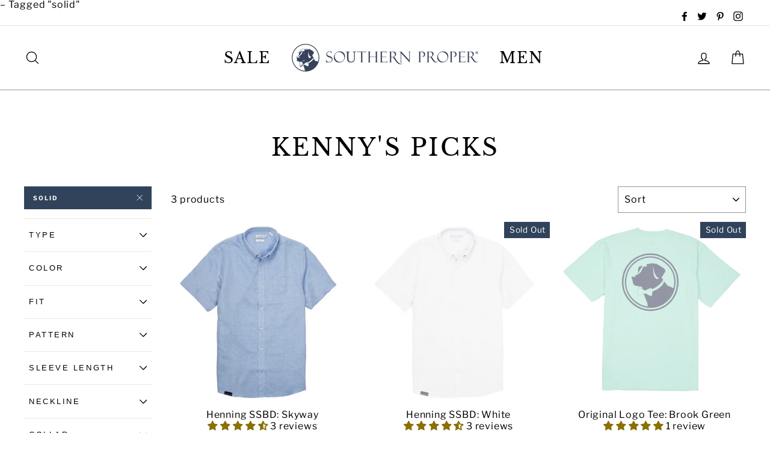

--- FILE ---
content_type: text/html; charset=utf-8
request_url: https://www.southernproper.com/collections/kennys-picks/solid
body_size: 37857
content:
<!doctype html>
<html class="no-js" lang="en">
  <head>
    <meta charset="utf-8">
    <meta http-equiv="X-UA-Compatible" content="IE=edge,chrome=1">
    <meta name="viewport" content="width=device-width,initial-scale=1">
    <meta name="theme-color" content="#30435a">
    <link rel="canonical" href="https://www.southernproper.com/collections/kennys-picks/solid">
    <meta name="format-detection" content="telephone=no">
    <meta name="facebook-domain-verification" content="sxsvne0uog58iox8b8f5n7senbaoe8"><link
        rel="shortcut icon"
        href="//www.southernproper.com/cdn/shop/files/unnamed_32x32.png?v=1614292519"
        type="image/png"
      > &ndash; Tagged &quot;solid&quot;
      <title>Kenny&#39;s Picks | Southern Proper</title>
    
<meta property="og:site_name" content="Southern Proper">
  <meta property="og:url" content="https://www.southernproper.com/collections/kennys-picks/solid">
  <meta property="og:title" content="Kenny&#39;s Picks">
  <meta property="og:type" content="website">
  <meta property="og:description" content="Southern Proper® is the Southern-inspired line of clothing designed to keep you cool in the unpredictable Southern seasons. "><meta property="og:image" content="http://www.southernproper.com/cdn/shop/products/SSBD_SKYWAY_1200x630.jpg?v=1583507003"><meta property="og:image" content="http://www.southernproper.com/cdn/shop/products/SSBD_WHITE_1200x630.jpg?v=1583507041"><meta property="og:image" content="http://www.southernproper.com/cdn/shop/products/SS_ORIGINAL_LOGO_BROOK_GREEN_1200x630.jpg?v=1581466403">
  <meta property="og:image:secure_url" content="https://www.southernproper.com/cdn/shop/products/SSBD_SKYWAY_1200x630.jpg?v=1583507003"><meta property="og:image:secure_url" content="https://www.southernproper.com/cdn/shop/products/SSBD_WHITE_1200x630.jpg?v=1583507041"><meta property="og:image:secure_url" content="https://www.southernproper.com/cdn/shop/products/SS_ORIGINAL_LOGO_BROOK_GREEN_1200x630.jpg?v=1581466403">
  <meta name="twitter:site" content="@southern_proper">
  <meta name="twitter:card" content="summary_large_image">
  <meta name="twitter:title" content="Kenny&#39;s Picks">
  <meta name="twitter:description" content="Southern Proper® is the Southern-inspired line of clothing designed to keep you cool in the unpredictable Southern seasons. ">


    <style>
  @font-face {
  font-family: "Libre Baskerville";
  font-weight: 400;
  font-style: normal;
  src: url("//www.southernproper.com/cdn/fonts/libre_baskerville/librebaskerville_n4.2ec9ee517e3ce28d5f1e6c6e75efd8a97e59c189.woff2") format("woff2"),
       url("//www.southernproper.com/cdn/fonts/libre_baskerville/librebaskerville_n4.323789551b85098885c8eccedfb1bd8f25f56007.woff") format("woff");
}

  @font-face {
  font-family: "Libre Franklin";
  font-weight: 400;
  font-style: normal;
  src: url("//www.southernproper.com/cdn/fonts/libre_franklin/librefranklin_n4.a9b0508e1ffb743a0fd6d0614768959c54a27d86.woff2") format("woff2"),
       url("//www.southernproper.com/cdn/fonts/libre_franklin/librefranklin_n4.948f6f27caf8552b1a9560176e3f14eeb2c6f202.woff") format("woff");
}


  @font-face {
  font-family: "Libre Franklin";
  font-weight: 700;
  font-style: normal;
  src: url("//www.southernproper.com/cdn/fonts/libre_franklin/librefranklin_n7.6739620624550b8695d0cc23f92ffd46eb51c7a3.woff2") format("woff2"),
       url("//www.southernproper.com/cdn/fonts/libre_franklin/librefranklin_n7.7cebc205621b23b061b803310af0ad39921ae57d.woff") format("woff");
}

  @font-face {
  font-family: "Libre Franklin";
  font-weight: 400;
  font-style: italic;
  src: url("//www.southernproper.com/cdn/fonts/libre_franklin/librefranklin_i4.5cee60cade760b32c7b489f9d561e97341909d7c.woff2") format("woff2"),
       url("//www.southernproper.com/cdn/fonts/libre_franklin/librefranklin_i4.2f9ee939c2cc82522dfb62e1a084861f9beeb411.woff") format("woff");
}

  @font-face {
  font-family: "Libre Franklin";
  font-weight: 700;
  font-style: italic;
  src: url("//www.southernproper.com/cdn/fonts/libre_franklin/librefranklin_i7.5cd0952dea701f27d5d0eb294c01347335232ef2.woff2") format("woff2"),
       url("//www.southernproper.com/cdn/fonts/libre_franklin/librefranklin_i7.41af936a1cd17668e4e060c6e0ad838ccf133ddd.woff") format("woff");
}

</style>

    <link href="//www.southernproper.com/cdn/shop/t/76/assets/theme.scss.css?v=107721557011107107081759331749" rel="stylesheet" type="text/css" media="all" />

    <style>
      .collection-item__title {
        font-size: 24
        px;
      }

      @media screen and (max-width: 768px) {
        .collection-item__title {
          font-size: 19.2
          px;
        }
      }
    </style>

    <script>
      document.documentElement.className = document.documentElement.className.replace('no-js', 'js');

      window.theme = window.theme || {};
      theme.strings = {
        addToCart: "Add to cart",
        soldOut: "Sold Out",
        unavailable: "Unavailable",
        stockLabel: "[count] in stock",
        savePrice: "Save [saved_amount]",
        cartSavings: "You're saving [savings]",
        cartEmpty: "Your cart is currently empty.",
        cartTermsConfirmation: "You must agree with the terms and conditions of sales to check out"
      };
      theme.settings = {
        cartType: "page",
        moneyFormat: "${{amount}}",
        recentlyViewedEnabled: false,
        quickView: true,
        themeVersion: "1.3.2"
      };
    </script>

    <script>window.performance && window.performance.mark && window.performance.mark('shopify.content_for_header.start');</script><meta id="shopify-digital-wallet" name="shopify-digital-wallet" content="/17400489/digital_wallets/dialog">
<meta name="shopify-checkout-api-token" content="947ad86a97c5dea05f8455e306fcd240">
<meta id="in-context-paypal-metadata" data-shop-id="17400489" data-venmo-supported="false" data-environment="production" data-locale="en_US" data-paypal-v4="true" data-currency="USD">
<link rel="alternate" type="application/atom+xml" title="Feed" href="/collections/kennys-picks/solid.atom" />
<link rel="alternate" type="application/json+oembed" href="https://www.southernproper.com/collections/kennys-picks/solid.oembed">
<script async="async" src="/checkouts/internal/preloads.js?locale=en-US"></script>
<link rel="preconnect" href="https://shop.app" crossorigin="anonymous">
<script async="async" src="https://shop.app/checkouts/internal/preloads.js?locale=en-US&shop_id=17400489" crossorigin="anonymous"></script>
<script id="apple-pay-shop-capabilities" type="application/json">{"shopId":17400489,"countryCode":"US","currencyCode":"USD","merchantCapabilities":["supports3DS"],"merchantId":"gid:\/\/shopify\/Shop\/17400489","merchantName":"Southern Proper","requiredBillingContactFields":["postalAddress","email","phone"],"requiredShippingContactFields":["postalAddress","email","phone"],"shippingType":"shipping","supportedNetworks":["visa","masterCard","amex","discover","elo","jcb"],"total":{"type":"pending","label":"Southern Proper","amount":"1.00"},"shopifyPaymentsEnabled":true,"supportsSubscriptions":true}</script>
<script id="shopify-features" type="application/json">{"accessToken":"947ad86a97c5dea05f8455e306fcd240","betas":["rich-media-storefront-analytics"],"domain":"www.southernproper.com","predictiveSearch":true,"shopId":17400489,"locale":"en"}</script>
<script>var Shopify = Shopify || {};
Shopify.shop = "southernproper.myshopify.com";
Shopify.locale = "en";
Shopify.currency = {"active":"USD","rate":"1.0"};
Shopify.country = "US";
Shopify.theme = {"name":"Southern Proper - GitHub - Main","id":121706315848,"schema_name":"Impulse","schema_version":"1.3.2","theme_store_id":null,"role":"main"};
Shopify.theme.handle = "null";
Shopify.theme.style = {"id":null,"handle":null};
Shopify.cdnHost = "www.southernproper.com/cdn";
Shopify.routes = Shopify.routes || {};
Shopify.routes.root = "/";</script>
<script type="module">!function(o){(o.Shopify=o.Shopify||{}).modules=!0}(window);</script>
<script>!function(o){function n(){var o=[];function n(){o.push(Array.prototype.slice.apply(arguments))}return n.q=o,n}var t=o.Shopify=o.Shopify||{};t.loadFeatures=n(),t.autoloadFeatures=n()}(window);</script>
<script>
  window.ShopifyPay = window.ShopifyPay || {};
  window.ShopifyPay.apiHost = "shop.app\/pay";
  window.ShopifyPay.redirectState = null;
</script>
<script id="shop-js-analytics" type="application/json">{"pageType":"collection"}</script>
<script defer="defer" async type="module" src="//www.southernproper.com/cdn/shopifycloud/shop-js/modules/v2/client.init-shop-cart-sync_BT-GjEfc.en.esm.js"></script>
<script defer="defer" async type="module" src="//www.southernproper.com/cdn/shopifycloud/shop-js/modules/v2/chunk.common_D58fp_Oc.esm.js"></script>
<script defer="defer" async type="module" src="//www.southernproper.com/cdn/shopifycloud/shop-js/modules/v2/chunk.modal_xMitdFEc.esm.js"></script>
<script type="module">
  await import("//www.southernproper.com/cdn/shopifycloud/shop-js/modules/v2/client.init-shop-cart-sync_BT-GjEfc.en.esm.js");
await import("//www.southernproper.com/cdn/shopifycloud/shop-js/modules/v2/chunk.common_D58fp_Oc.esm.js");
await import("//www.southernproper.com/cdn/shopifycloud/shop-js/modules/v2/chunk.modal_xMitdFEc.esm.js");

  window.Shopify.SignInWithShop?.initShopCartSync?.({"fedCMEnabled":true,"windoidEnabled":true});

</script>
<script>
  window.Shopify = window.Shopify || {};
  if (!window.Shopify.featureAssets) window.Shopify.featureAssets = {};
  window.Shopify.featureAssets['shop-js'] = {"shop-cart-sync":["modules/v2/client.shop-cart-sync_DZOKe7Ll.en.esm.js","modules/v2/chunk.common_D58fp_Oc.esm.js","modules/v2/chunk.modal_xMitdFEc.esm.js"],"init-fed-cm":["modules/v2/client.init-fed-cm_B6oLuCjv.en.esm.js","modules/v2/chunk.common_D58fp_Oc.esm.js","modules/v2/chunk.modal_xMitdFEc.esm.js"],"shop-cash-offers":["modules/v2/client.shop-cash-offers_D2sdYoxE.en.esm.js","modules/v2/chunk.common_D58fp_Oc.esm.js","modules/v2/chunk.modal_xMitdFEc.esm.js"],"shop-login-button":["modules/v2/client.shop-login-button_QeVjl5Y3.en.esm.js","modules/v2/chunk.common_D58fp_Oc.esm.js","modules/v2/chunk.modal_xMitdFEc.esm.js"],"pay-button":["modules/v2/client.pay-button_DXTOsIq6.en.esm.js","modules/v2/chunk.common_D58fp_Oc.esm.js","modules/v2/chunk.modal_xMitdFEc.esm.js"],"shop-button":["modules/v2/client.shop-button_DQZHx9pm.en.esm.js","modules/v2/chunk.common_D58fp_Oc.esm.js","modules/v2/chunk.modal_xMitdFEc.esm.js"],"avatar":["modules/v2/client.avatar_BTnouDA3.en.esm.js"],"init-windoid":["modules/v2/client.init-windoid_CR1B-cfM.en.esm.js","modules/v2/chunk.common_D58fp_Oc.esm.js","modules/v2/chunk.modal_xMitdFEc.esm.js"],"init-shop-for-new-customer-accounts":["modules/v2/client.init-shop-for-new-customer-accounts_C_vY_xzh.en.esm.js","modules/v2/client.shop-login-button_QeVjl5Y3.en.esm.js","modules/v2/chunk.common_D58fp_Oc.esm.js","modules/v2/chunk.modal_xMitdFEc.esm.js"],"init-shop-email-lookup-coordinator":["modules/v2/client.init-shop-email-lookup-coordinator_BI7n9ZSv.en.esm.js","modules/v2/chunk.common_D58fp_Oc.esm.js","modules/v2/chunk.modal_xMitdFEc.esm.js"],"init-shop-cart-sync":["modules/v2/client.init-shop-cart-sync_BT-GjEfc.en.esm.js","modules/v2/chunk.common_D58fp_Oc.esm.js","modules/v2/chunk.modal_xMitdFEc.esm.js"],"shop-toast-manager":["modules/v2/client.shop-toast-manager_DiYdP3xc.en.esm.js","modules/v2/chunk.common_D58fp_Oc.esm.js","modules/v2/chunk.modal_xMitdFEc.esm.js"],"init-customer-accounts":["modules/v2/client.init-customer-accounts_D9ZNqS-Q.en.esm.js","modules/v2/client.shop-login-button_QeVjl5Y3.en.esm.js","modules/v2/chunk.common_D58fp_Oc.esm.js","modules/v2/chunk.modal_xMitdFEc.esm.js"],"init-customer-accounts-sign-up":["modules/v2/client.init-customer-accounts-sign-up_iGw4briv.en.esm.js","modules/v2/client.shop-login-button_QeVjl5Y3.en.esm.js","modules/v2/chunk.common_D58fp_Oc.esm.js","modules/v2/chunk.modal_xMitdFEc.esm.js"],"shop-follow-button":["modules/v2/client.shop-follow-button_CqMgW2wH.en.esm.js","modules/v2/chunk.common_D58fp_Oc.esm.js","modules/v2/chunk.modal_xMitdFEc.esm.js"],"checkout-modal":["modules/v2/client.checkout-modal_xHeaAweL.en.esm.js","modules/v2/chunk.common_D58fp_Oc.esm.js","modules/v2/chunk.modal_xMitdFEc.esm.js"],"shop-login":["modules/v2/client.shop-login_D91U-Q7h.en.esm.js","modules/v2/chunk.common_D58fp_Oc.esm.js","modules/v2/chunk.modal_xMitdFEc.esm.js"],"lead-capture":["modules/v2/client.lead-capture_BJmE1dJe.en.esm.js","modules/v2/chunk.common_D58fp_Oc.esm.js","modules/v2/chunk.modal_xMitdFEc.esm.js"],"payment-terms":["modules/v2/client.payment-terms_Ci9AEqFq.en.esm.js","modules/v2/chunk.common_D58fp_Oc.esm.js","modules/v2/chunk.modal_xMitdFEc.esm.js"]};
</script>
<script>(function() {
  var isLoaded = false;
  function asyncLoad() {
    if (isLoaded) return;
    isLoaded = true;
    var urls = ["https:\/\/assets1.adroll.com\/shopify\/latest\/j\/shopify_rolling_bootstrap_v2.js?adroll_adv_id=M5TH3PHTKZBCHPRCI5QKXS\u0026adroll_pix_id=HZCFISZM7NB25LVEHDP3PC\u0026shop=southernproper.myshopify.com","https:\/\/static.klaviyo.com\/onsite\/js\/klaviyo.js?company_id=P7PUDx\u0026shop=southernproper.myshopify.com","https:\/\/static.klaviyo.com\/onsite\/js\/klaviyo.js?company_id=P7PUDx\u0026shop=southernproper.myshopify.com","\/\/loader.wisepops.com\/get-loader.js?v=1\u0026site=7oS7g4f4J5\u0026shop=southernproper.myshopify.com"];
    for (var i = 0; i < urls.length; i++) {
      var s = document.createElement('script');
      s.type = 'text/javascript';
      s.async = true;
      s.src = urls[i];
      var x = document.getElementsByTagName('script')[0];
      x.parentNode.insertBefore(s, x);
    }
  };
  if(window.attachEvent) {
    window.attachEvent('onload', asyncLoad);
  } else {
    window.addEventListener('load', asyncLoad, false);
  }
})();</script>
<script id="__st">var __st={"a":17400489,"offset":-21600,"reqid":"0cc71e4c-484a-40f1-80dd-b24fd3ab8803-1769185194","pageurl":"www.southernproper.com\/collections\/kennys-picks\/solid","u":"c7db2c3be472","p":"collection","rtyp":"collection","rid":160602685512};</script>
<script>window.ShopifyPaypalV4VisibilityTracking = true;</script>
<script id="captcha-bootstrap">!function(){'use strict';const t='contact',e='account',n='new_comment',o=[[t,t],['blogs',n],['comments',n],[t,'customer']],c=[[e,'customer_login'],[e,'guest_login'],[e,'recover_customer_password'],[e,'create_customer']],r=t=>t.map((([t,e])=>`form[action*='/${t}']:not([data-nocaptcha='true']) input[name='form_type'][value='${e}']`)).join(','),a=t=>()=>t?[...document.querySelectorAll(t)].map((t=>t.form)):[];function s(){const t=[...o],e=r(t);return a(e)}const i='password',u='form_key',d=['recaptcha-v3-token','g-recaptcha-response','h-captcha-response',i],f=()=>{try{return window.sessionStorage}catch{return}},m='__shopify_v',_=t=>t.elements[u];function p(t,e,n=!1){try{const o=window.sessionStorage,c=JSON.parse(o.getItem(e)),{data:r}=function(t){const{data:e,action:n}=t;return t[m]||n?{data:e,action:n}:{data:t,action:n}}(c);for(const[e,n]of Object.entries(r))t.elements[e]&&(t.elements[e].value=n);n&&o.removeItem(e)}catch(o){console.error('form repopulation failed',{error:o})}}const l='form_type',E='cptcha';function T(t){t.dataset[E]=!0}const w=window,h=w.document,L='Shopify',v='ce_forms',y='captcha';let A=!1;((t,e)=>{const n=(g='f06e6c50-85a8-45c8-87d0-21a2b65856fe',I='https://cdn.shopify.com/shopifycloud/storefront-forms-hcaptcha/ce_storefront_forms_captcha_hcaptcha.v1.5.2.iife.js',D={infoText:'Protected by hCaptcha',privacyText:'Privacy',termsText:'Terms'},(t,e,n)=>{const o=w[L][v],c=o.bindForm;if(c)return c(t,g,e,D).then(n);var r;o.q.push([[t,g,e,D],n]),r=I,A||(h.body.append(Object.assign(h.createElement('script'),{id:'captcha-provider',async:!0,src:r})),A=!0)});var g,I,D;w[L]=w[L]||{},w[L][v]=w[L][v]||{},w[L][v].q=[],w[L][y]=w[L][y]||{},w[L][y].protect=function(t,e){n(t,void 0,e),T(t)},Object.freeze(w[L][y]),function(t,e,n,w,h,L){const[v,y,A,g]=function(t,e,n){const i=e?o:[],u=t?c:[],d=[...i,...u],f=r(d),m=r(i),_=r(d.filter((([t,e])=>n.includes(e))));return[a(f),a(m),a(_),s()]}(w,h,L),I=t=>{const e=t.target;return e instanceof HTMLFormElement?e:e&&e.form},D=t=>v().includes(t);t.addEventListener('submit',(t=>{const e=I(t);if(!e)return;const n=D(e)&&!e.dataset.hcaptchaBound&&!e.dataset.recaptchaBound,o=_(e),c=g().includes(e)&&(!o||!o.value);(n||c)&&t.preventDefault(),c&&!n&&(function(t){try{if(!f())return;!function(t){const e=f();if(!e)return;const n=_(t);if(!n)return;const o=n.value;o&&e.removeItem(o)}(t);const e=Array.from(Array(32),(()=>Math.random().toString(36)[2])).join('');!function(t,e){_(t)||t.append(Object.assign(document.createElement('input'),{type:'hidden',name:u})),t.elements[u].value=e}(t,e),function(t,e){const n=f();if(!n)return;const o=[...t.querySelectorAll(`input[type='${i}']`)].map((({name:t})=>t)),c=[...d,...o],r={};for(const[a,s]of new FormData(t).entries())c.includes(a)||(r[a]=s);n.setItem(e,JSON.stringify({[m]:1,action:t.action,data:r}))}(t,e)}catch(e){console.error('failed to persist form',e)}}(e),e.submit())}));const S=(t,e)=>{t&&!t.dataset[E]&&(n(t,e.some((e=>e===t))),T(t))};for(const o of['focusin','change'])t.addEventListener(o,(t=>{const e=I(t);D(e)&&S(e,y())}));const B=e.get('form_key'),M=e.get(l),P=B&&M;t.addEventListener('DOMContentLoaded',(()=>{const t=y();if(P)for(const e of t)e.elements[l].value===M&&p(e,B);[...new Set([...A(),...v().filter((t=>'true'===t.dataset.shopifyCaptcha))])].forEach((e=>S(e,t)))}))}(h,new URLSearchParams(w.location.search),n,t,e,['guest_login'])})(!0,!0)}();</script>
<script integrity="sha256-4kQ18oKyAcykRKYeNunJcIwy7WH5gtpwJnB7kiuLZ1E=" data-source-attribution="shopify.loadfeatures" defer="defer" src="//www.southernproper.com/cdn/shopifycloud/storefront/assets/storefront/load_feature-a0a9edcb.js" crossorigin="anonymous"></script>
<script crossorigin="anonymous" defer="defer" src="//www.southernproper.com/cdn/shopifycloud/storefront/assets/shopify_pay/storefront-65b4c6d7.js?v=20250812"></script>
<script data-source-attribution="shopify.dynamic_checkout.dynamic.init">var Shopify=Shopify||{};Shopify.PaymentButton=Shopify.PaymentButton||{isStorefrontPortableWallets:!0,init:function(){window.Shopify.PaymentButton.init=function(){};var t=document.createElement("script");t.src="https://www.southernproper.com/cdn/shopifycloud/portable-wallets/latest/portable-wallets.en.js",t.type="module",document.head.appendChild(t)}};
</script>
<script data-source-attribution="shopify.dynamic_checkout.buyer_consent">
  function portableWalletsHideBuyerConsent(e){var t=document.getElementById("shopify-buyer-consent"),n=document.getElementById("shopify-subscription-policy-button");t&&n&&(t.classList.add("hidden"),t.setAttribute("aria-hidden","true"),n.removeEventListener("click",e))}function portableWalletsShowBuyerConsent(e){var t=document.getElementById("shopify-buyer-consent"),n=document.getElementById("shopify-subscription-policy-button");t&&n&&(t.classList.remove("hidden"),t.removeAttribute("aria-hidden"),n.addEventListener("click",e))}window.Shopify?.PaymentButton&&(window.Shopify.PaymentButton.hideBuyerConsent=portableWalletsHideBuyerConsent,window.Shopify.PaymentButton.showBuyerConsent=portableWalletsShowBuyerConsent);
</script>
<script data-source-attribution="shopify.dynamic_checkout.cart.bootstrap">document.addEventListener("DOMContentLoaded",(function(){function t(){return document.querySelector("shopify-accelerated-checkout-cart, shopify-accelerated-checkout")}if(t())Shopify.PaymentButton.init();else{new MutationObserver((function(e,n){t()&&(Shopify.PaymentButton.init(),n.disconnect())})).observe(document.body,{childList:!0,subtree:!0})}}));
</script>
<link id="shopify-accelerated-checkout-styles" rel="stylesheet" media="screen" href="https://www.southernproper.com/cdn/shopifycloud/portable-wallets/latest/accelerated-checkout-backwards-compat.css" crossorigin="anonymous">
<style id="shopify-accelerated-checkout-cart">
        #shopify-buyer-consent {
  margin-top: 1em;
  display: inline-block;
  width: 100%;
}

#shopify-buyer-consent.hidden {
  display: none;
}

#shopify-subscription-policy-button {
  background: none;
  border: none;
  padding: 0;
  text-decoration: underline;
  font-size: inherit;
  cursor: pointer;
}

#shopify-subscription-policy-button::before {
  box-shadow: none;
}

      </style>

<script>window.performance && window.performance.mark && window.performance.mark('shopify.content_for_header.end');</script>
    <!--[if lt IE 9]>
<script src="//cdnjs.cloudflare.com/ajax/libs/html5shiv/3.7.2/html5shiv.min.js" type="text/javascript"></script>
<![endif]-->
<!--[if (lte IE 9) ]><script src="//www.southernproper.com/cdn/shop/t/76/assets/match-media.min.js?v=159635276924582161481671478185" type="text/javascript"></script><![endif]-->


    <script src="//www.southernproper.com/cdn/shop/t/76/assets/vendor.js?v=100734423614294943941711399616"></script>

    

    
  <script src="//www.southernproper.com/cdn/shop/t/76/assets/theme.js?v=72427054521927752811671478213" defer="defer"></script>


<div id="shopify-section-filter-menu-settings" class="shopify-section">



</div>
    <!-- Gem_Page_Header_Script -->
        


    <!-- End_Gem_Page_Header_Script -->
    
<!-- Start of Judge.me Core -->
<link rel="dns-prefetch" href="https://cdn.judge.me/">
<script data-cfasync='false' class='jdgm-settings-script'>window.jdgmSettings={"pagination":5,"disable_web_reviews":false,"badge_no_review_text":"No reviews","badge_n_reviews_text":"{{ n }} review/reviews","badge_star_color":"#8a7000","hide_badge_preview_if_no_reviews":true,"badge_hide_text":false,"enforce_center_preview_badge":false,"widget_title":"Customer Reviews","widget_open_form_text":"Write a review","widget_close_form_text":"Cancel review","widget_refresh_page_text":"Refresh page","widget_summary_text":"Based on {{ number_of_reviews }} review/reviews","widget_no_review_text":"Be the first to write a review","widget_name_field_text":"#ffffff","widget_verified_name_field_text":"Verified Name (public)","widget_name_placeholder_text":"Display name","widget_required_field_error_text":"This field is required.","widget_email_field_text":"Email address","widget_verified_email_field_text":"Verified Email (private, can not be edited)","widget_email_placeholder_text":"Your email address","widget_email_field_error_text":"Please enter a valid email address.","widget_rating_field_text":"Rating","widget_review_title_field_text":"Review Title","widget_review_title_placeholder_text":"Give your review a title","widget_review_body_field_text":"Review content","widget_review_body_placeholder_text":"Start writing here...","widget_pictures_field_text":"Picture/Video (optional)","widget_submit_review_text":"Submit Review","widget_submit_verified_review_text":"#399999","widget_submit_success_msg_with_auto_publish":"Thank you! Please refresh the page in a few moments to see your review. You can remove or edit your review by logging into \u003ca href='https://judge.me/login' target='_blank' rel='nofollow noopener'\u003eJudge.me\u003c/a\u003e","widget_submit_success_msg_no_auto_publish":"Thank you! Your review will be published as soon as it is approved by the shop admin. You can remove or edit your review by logging into \u003ca href='https://judge.me/login' target='_blank' rel='nofollow noopener'\u003eJudge.me\u003c/a\u003e","widget_show_default_reviews_out_of_total_text":"Showing {{ n_reviews_shown }} out of {{ n_reviews }} reviews.","widget_show_all_link_text":"Show all","widget_show_less_link_text":"Show less","widget_author_said_text":"{{ reviewer_name }} said:","widget_days_text":"{{ n }} days ago","widget_weeks_text":"{{ n }} week/weeks ago","widget_months_text":"{{ n }} month/months ago","widget_years_text":"{{ n }} year/years ago","widget_yesterday_text":"Yesterday","widget_today_text":"Today","widget_replied_text":"\u003e\u003e {{ shop_name }} replied:","widget_read_more_text":"Read more","widget_reviewer_name_as_initial":"","widget_rating_filter_color":"#8a7000","widget_rating_filter_see_all_text":"See all reviews","widget_sorting_most_recent_text":"Most Recent","widget_sorting_highest_rating_text":"Highest Rating","widget_sorting_lowest_rating_text":"Lowest Rating","widget_sorting_with_pictures_text":"Only Pictures","widget_sorting_most_helpful_text":"Most Helpful","widget_open_question_form_text":"Ask a question","widget_reviews_subtab_text":"#666666","widget_questions_subtab_text":"Questions","widget_question_label_text":"Question","widget_answer_label_text":"Answer","widget_question_placeholder_text":"Write your question here","widget_submit_question_text":"Submit Question","widget_question_submit_success_text":"Thank you for your question! We will notify you once it gets answered.","widget_star_color":"#8a7000","verified_badge_text":"Verified","verified_badge_bg_color":"#8a7000","verified_badge_text_color":"#ffffff","verified_badge_placement":"left-of-reviewer-name","widget_review_max_height":"","widget_hide_border":false,"widget_social_share":false,"widget_thumb":false,"widget_review_location_show":false,"widget_location_format":"country_iso_code","all_reviews_include_out_of_store_products":true,"all_reviews_out_of_store_text":"(out of store)","all_reviews_pagination":100,"all_reviews_product_name_prefix_text":"about","enable_review_pictures":true,"enable_question_anwser":true,"widget_theme":"","review_date_format":"mm/dd/yy","default_sort_method":"most-recent","widget_product_reviews_subtab_text":"Product Reviews","widget_shop_reviews_subtab_text":"Shop Reviews","widget_other_products_reviews_text":"Reviews for other products","widget_store_reviews_subtab_text":"Store reviews","widget_no_store_reviews_text":"This store hasn't received any reviews yet","widget_web_restriction_product_reviews_text":"This product hasn't received any reviews yet","widget_no_items_text":"No items found","widget_show_more_text":"Show more","widget_write_a_store_review_text":"Write a Store Review","widget_other_languages_heading":"Reviews in Other Languages","widget_translate_review_text":"Translate review to {{ language }}","widget_translating_review_text":"Translating...","widget_show_original_translation_text":"Show original ({{ language }})","widget_translate_review_failed_text":"Review couldn't be translated.","widget_translate_review_retry_text":"Retry","widget_translate_review_try_again_later_text":"Try again later","show_product_url_for_grouped_product":false,"widget_sorting_pictures_first_text":"Pictures First","show_pictures_on_all_rev_page_mobile":false,"show_pictures_on_all_rev_page_desktop":false,"floating_tab_hide_mobile_install_preference":false,"floating_tab_button_name":"★ Reviews","floating_tab_title":"Let customers speak for us","floating_tab_button_color":"","floating_tab_button_background_color":"","floating_tab_url":"","floating_tab_url_enabled":false,"floating_tab_tab_style":"text","all_reviews_text_badge_text":"Customers rate us {{ shop.metafields.judgeme.all_reviews_rating | round: 1 }}/5 based on {{ shop.metafields.judgeme.all_reviews_count }} reviews.","all_reviews_text_badge_text_branded_style":"{{ shop.metafields.judgeme.all_reviews_rating | round: 1 }} out of 5 stars based on {{ shop.metafields.judgeme.all_reviews_count }} reviews","is_all_reviews_text_badge_a_link":false,"show_stars_for_all_reviews_text_badge":false,"all_reviews_text_badge_url":"","all_reviews_text_style":"branded","all_reviews_text_color_style":"monochromatic_version","all_reviews_text_color":"#333333","all_reviews_text_show_jm_brand":true,"featured_carousel_show_header":true,"featured_carousel_title":"What our customers are saying","testimonials_carousel_title":"Customers are saying","videos_carousel_title":"Real customer stories","cards_carousel_title":"Customers are saying","featured_carousel_count_text":"from {{ n }} reviews","featured_carousel_add_link_to_all_reviews_page":false,"featured_carousel_url":"","featured_carousel_show_images":true,"featured_carousel_autoslide_interval":0,"featured_carousel_arrows_on_the_sides":false,"featured_carousel_height":280,"featured_carousel_width":90,"featured_carousel_image_size":0,"featured_carousel_image_height":250,"featured_carousel_arrow_color":"#666666","verified_count_badge_style":"vintage","verified_count_badge_orientation":"horizontal","verified_count_badge_color_style":"judgeme_brand_color","verified_count_badge_color":"#108474","is_verified_count_badge_a_link":false,"verified_count_badge_url":"","verified_count_badge_show_jm_brand":true,"widget_rating_preset_default":5,"widget_first_sub_tab":"product-reviews","widget_show_histogram":true,"widget_histogram_use_custom_color":true,"widget_pagination_use_custom_color":false,"widget_star_use_custom_color":true,"widget_verified_badge_use_custom_color":true,"widget_write_review_use_custom_color":false,"picture_reminder_submit_button":"Upload Pictures","enable_review_videos":false,"mute_video_by_default":false,"widget_sorting_videos_first_text":"Videos First","widget_review_pending_text":"Pending","featured_carousel_items_for_large_screen":4,"social_share_options_order":"Facebook,Twitter","remove_microdata_snippet":false,"disable_json_ld":false,"enable_json_ld_products":false,"preview_badge_show_question_text":false,"preview_badge_no_question_text":"No questions","preview_badge_n_question_text":"{{ number_of_questions }} question/questions","qa_badge_show_icon":false,"qa_badge_position":"same-row","remove_judgeme_branding":true,"widget_add_search_bar":false,"widget_search_bar_placeholder":"Search","widget_sorting_verified_only_text":"Verified only","featured_carousel_theme":"default","featured_carousel_show_rating":true,"featured_carousel_show_title":true,"featured_carousel_show_body":true,"featured_carousel_show_date":false,"featured_carousel_show_reviewer":true,"featured_carousel_show_product":false,"featured_carousel_header_background_color":"#108474","featured_carousel_header_text_color":"#ffffff","featured_carousel_name_product_separator":"reviewed","featured_carousel_full_star_background":"#108474","featured_carousel_empty_star_background":"#dadada","featured_carousel_vertical_theme_background":"#f9fafb","featured_carousel_verified_badge_enable":false,"featured_carousel_verified_badge_color":"#108474","featured_carousel_border_style":"round","featured_carousel_review_line_length_limit":3,"featured_carousel_more_reviews_button_text":"Read more reviews","featured_carousel_view_product_button_text":"View product","all_reviews_page_load_reviews_on":"scroll","all_reviews_page_load_more_text":"Load More Reviews","disable_fb_tab_reviews":false,"enable_ajax_cdn_cache":false,"widget_public_name_text":"displayed publicly like","default_reviewer_name":"John Smith","default_reviewer_name_has_non_latin":true,"widget_reviewer_anonymous":"#339999","medals_widget_title":"Judge.me Review Medals","medals_widget_background_color":"#f9fafb","medals_widget_position":"footer_all_pages","medals_widget_border_color":"#f9fafb","medals_widget_verified_text_position":"left","medals_widget_use_monochromatic_version":false,"medals_widget_elements_color":"#108474","show_reviewer_avatar":true,"widget_invalid_yt_video_url_error_text":"Not a YouTube video URL","widget_max_length_field_error_text":"Please enter no more than {0} characters.","widget_show_country_flag":false,"widget_show_collected_via_shop_app":true,"widget_verified_by_shop_badge_style":"light","widget_verified_by_shop_text":"Verified by Shop","widget_show_photo_gallery":false,"widget_load_with_code_splitting":true,"widget_ugc_install_preference":false,"widget_ugc_title":"Made by us, Shared by you","widget_ugc_subtitle":"Tag us to see your picture featured in our page","widget_ugc_arrows_color":"#ffffff","widget_ugc_primary_button_text":"Buy Now","widget_ugc_primary_button_background_color":"#108474","widget_ugc_primary_button_text_color":"#ffffff","widget_ugc_primary_button_border_width":"0","widget_ugc_primary_button_border_style":"none","widget_ugc_primary_button_border_color":"#108474","widget_ugc_primary_button_border_radius":"25","widget_ugc_secondary_button_text":"Load More","widget_ugc_secondary_button_background_color":"#ffffff","widget_ugc_secondary_button_text_color":"#108474","widget_ugc_secondary_button_border_width":"2","widget_ugc_secondary_button_border_style":"solid","widget_ugc_secondary_button_border_color":"#108474","widget_ugc_secondary_button_border_radius":"25","widget_ugc_reviews_button_text":"View Reviews","widget_ugc_reviews_button_background_color":"#ffffff","widget_ugc_reviews_button_text_color":"#108474","widget_ugc_reviews_button_border_width":"2","widget_ugc_reviews_button_border_style":"solid","widget_ugc_reviews_button_border_color":"#108474","widget_ugc_reviews_button_border_radius":"25","widget_ugc_reviews_button_link_to":"judgeme-reviews-page","widget_ugc_show_post_date":true,"widget_ugc_max_width":"800","widget_rating_metafield_value_type":true,"widget_primary_color":"#8a7000","widget_enable_secondary_color":false,"widget_secondary_color":"#edf5f5","widget_summary_average_rating_text":"{{ average_rating }} out of 5","widget_media_grid_title":"Customer photos \u0026 videos","widget_media_grid_see_more_text":"See more","widget_round_style":false,"widget_show_product_medals":true,"widget_verified_by_judgeme_text":"Verified by Judge.me","widget_show_store_medals":true,"widget_verified_by_judgeme_text_in_store_medals":"Verified by Judge.me","widget_media_field_exceed_quantity_message":"#f9fafb","widget_media_field_exceed_limit_message":"{{ file_name }} is too large, please select a {{ media_type }} less than {{ size_limit }}MB.","widget_review_submitted_text":"#dadada","widget_question_submitted_text":"Question Submitted!","widget_close_form_text_question":"Cancel","widget_write_your_answer_here_text":"Write your answer here","widget_enabled_branded_link":true,"widget_show_collected_by_judgeme":true,"widget_reviewer_name_color":"","widget_write_review_text_color":"","widget_write_review_bg_color":"","widget_collected_by_judgeme_text":"collected by Judge.me","widget_pagination_type":"standard","widget_load_more_text":"Load More","widget_load_more_color":"#108474","widget_full_review_text":"Full Review","widget_read_more_reviews_text":"Read More Reviews","widget_read_questions_text":"Read Questions","widget_questions_and_answers_text":"Questions \u0026 Answers","widget_verified_by_text":"Verified by","widget_verified_text":"Verified","widget_number_of_reviews_text":"{{ number_of_reviews }} reviews","widget_back_button_text":"Back","widget_next_button_text":"Next","widget_custom_forms_filter_button":"Filters","custom_forms_style":"vertical","widget_show_review_information":false,"how_reviews_are_collected":"How reviews are collected?","widget_show_review_keywords":false,"widget_gdpr_statement":"How we use your data: We'll only contact you about the review you left, and only if necessary. By submitting your review, you agree to Judge.me's \u003ca href='https://judge.me/terms' target='_blank' rel='nofollow noopener'\u003eterms\u003c/a\u003e, \u003ca href='https://judge.me/privacy' target='_blank' rel='nofollow noopener'\u003eprivacy\u003c/a\u003e and \u003ca href='https://judge.me/content-policy' target='_blank' rel='nofollow noopener'\u003econtent\u003c/a\u003e policies.","widget_multilingual_sorting_enabled":false,"widget_translate_review_content_enabled":false,"widget_translate_review_content_method":"manual","popup_widget_review_selection":"automatically_with_pictures","popup_widget_round_border_style":true,"popup_widget_show_title":true,"popup_widget_show_body":true,"popup_widget_show_reviewer":false,"popup_widget_show_product":true,"popup_widget_show_pictures":true,"popup_widget_use_review_picture":true,"popup_widget_show_on_home_page":true,"popup_widget_show_on_product_page":true,"popup_widget_show_on_collection_page":true,"popup_widget_show_on_cart_page":true,"popup_widget_position":"bottom_left","popup_widget_first_review_delay":5,"popup_widget_duration":5,"popup_widget_interval":5,"popup_widget_review_count":5,"popup_widget_hide_on_mobile":true,"review_snippet_widget_round_border_style":true,"review_snippet_widget_card_color":"#FFFFFF","review_snippet_widget_slider_arrows_background_color":"#FFFFFF","review_snippet_widget_slider_arrows_color":"#000000","review_snippet_widget_star_color":"#108474","show_product_variant":false,"all_reviews_product_variant_label_text":"Variant: ","widget_show_verified_branding":false,"widget_ai_summary_title":"Customers say","widget_ai_summary_disclaimer":"AI-powered review summary based on recent customer reviews","widget_show_ai_summary":false,"widget_show_ai_summary_bg":false,"widget_show_review_title_input":true,"redirect_reviewers_invited_via_email":"review_widget","request_store_review_after_product_review":false,"request_review_other_products_in_order":false,"review_form_color_scheme":"default","review_form_corner_style":"square","review_form_star_color":{},"review_form_text_color":"#333333","review_form_background_color":"#ffffff","review_form_field_background_color":"#fafafa","review_form_button_color":{},"review_form_button_text_color":"#ffffff","review_form_modal_overlay_color":"#000000","review_content_screen_title_text":"How would you rate this product?","review_content_introduction_text":"We would love it if you would share a bit about your experience.","store_review_form_title_text":"How would you rate this store?","store_review_form_introduction_text":"We would love it if you would share a bit about your experience.","show_review_guidance_text":true,"one_star_review_guidance_text":"Poor","five_star_review_guidance_text":"Great","customer_information_screen_title_text":"About you","customer_information_introduction_text":"Please tell us more about you.","custom_questions_screen_title_text":"Your experience in more detail","custom_questions_introduction_text":"Here are a few questions to help us understand more about your experience.","review_submitted_screen_title_text":"Thanks for your review!","review_submitted_screen_thank_you_text":"We are processing it and it will appear on the store soon.","review_submitted_screen_email_verification_text":"Please confirm your email by clicking the link we just sent you. This helps us keep reviews authentic.","review_submitted_request_store_review_text":"Would you like to share your experience of shopping with us?","review_submitted_review_other_products_text":"Would you like to review these products?","store_review_screen_title_text":"Would you like to share your experience of shopping with us?","store_review_introduction_text":"We value your feedback and use it to improve. Please share any thoughts or suggestions you have.","reviewer_media_screen_title_picture_text":"Share a picture","reviewer_media_introduction_picture_text":"Upload a photo to support your review.","reviewer_media_screen_title_video_text":"Share a video","reviewer_media_introduction_video_text":"Upload a video to support your review.","reviewer_media_screen_title_picture_or_video_text":"Share a picture or video","reviewer_media_introduction_picture_or_video_text":"Upload a photo or video to support your review.","reviewer_media_youtube_url_text":"Paste your Youtube URL here","advanced_settings_next_step_button_text":"Next","advanced_settings_close_review_button_text":"Close","modal_write_review_flow":false,"write_review_flow_required_text":"Required","write_review_flow_privacy_message_text":"We respect your privacy.","write_review_flow_anonymous_text":"Post review as anonymous","write_review_flow_visibility_text":"This won't be visible to other customers.","write_review_flow_multiple_selection_help_text":"Select as many as you like","write_review_flow_single_selection_help_text":"Select one option","write_review_flow_required_field_error_text":"This field is required","write_review_flow_invalid_email_error_text":"Please enter a valid email address","write_review_flow_max_length_error_text":"Max. {{ max_length }} characters.","write_review_flow_media_upload_text":"\u003cb\u003eClick to upload\u003c/b\u003e or drag and drop","write_review_flow_gdpr_statement":"We'll only contact you about your review if necessary. By submitting your review, you agree to our \u003ca href='https://judge.me/terms' target='_blank' rel='nofollow noopener'\u003eterms and conditions\u003c/a\u003e and \u003ca href='https://judge.me/privacy' target='_blank' rel='nofollow noopener'\u003eprivacy policy\u003c/a\u003e.","rating_only_reviews_enabled":false,"show_negative_reviews_help_screen":false,"new_review_flow_help_screen_rating_threshold":3,"negative_review_resolution_screen_title_text":"Tell us more","negative_review_resolution_text":"Your experience matters to us. If there were issues with your purchase, we're here to help. Feel free to reach out to us, we'd love the opportunity to make things right.","negative_review_resolution_button_text":"Contact us","negative_review_resolution_proceed_with_review_text":"Leave a review","negative_review_resolution_subject":"Issue with purchase from {{ shop_name }}.{{ order_name }}","preview_badge_collection_page_install_status":false,"widget_review_custom_css":"","preview_badge_custom_css":"","preview_badge_stars_count":"5-stars","featured_carousel_custom_css":"","floating_tab_custom_css":"","all_reviews_widget_custom_css":"","medals_widget_custom_css":"","verified_badge_custom_css":"","all_reviews_text_custom_css":"","transparency_badges_collected_via_store_invite":false,"transparency_badges_from_another_provider":false,"transparency_badges_collected_from_store_visitor":false,"transparency_badges_collected_by_verified_review_provider":false,"transparency_badges_earned_reward":false,"transparency_badges_collected_via_store_invite_text":"Review collected via store invitation","transparency_badges_from_another_provider_text":"Review collected from another provider","transparency_badges_collected_from_store_visitor_text":"Review collected from a store visitor","transparency_badges_written_in_google_text":"Review written in Google","transparency_badges_written_in_etsy_text":"Review written in Etsy","transparency_badges_written_in_shop_app_text":"Review written in Shop App","transparency_badges_earned_reward_text":"Review earned a reward for future purchase","product_review_widget_per_page":10,"widget_store_review_label_text":"Review about the store","checkout_comment_extension_title_on_product_page":"Customer Comments","checkout_comment_extension_num_latest_comment_show":5,"checkout_comment_extension_format":"name_and_timestamp","checkout_comment_customer_name":"last_initial","checkout_comment_comment_notification":true,"preview_badge_collection_page_install_preference":false,"preview_badge_home_page_install_preference":false,"preview_badge_product_page_install_preference":false,"review_widget_install_preference":"","review_carousel_install_preference":false,"floating_reviews_tab_install_preference":"none","verified_reviews_count_badge_install_preference":false,"all_reviews_text_install_preference":false,"review_widget_best_location":false,"judgeme_medals_install_preference":false,"review_widget_revamp_enabled":false,"review_widget_qna_enabled":false,"review_widget_header_theme":"minimal","review_widget_widget_title_enabled":true,"review_widget_header_text_size":"medium","review_widget_header_text_weight":"regular","review_widget_average_rating_style":"compact","review_widget_bar_chart_enabled":true,"review_widget_bar_chart_type":"numbers","review_widget_bar_chart_style":"standard","review_widget_expanded_media_gallery_enabled":false,"review_widget_reviews_section_theme":"standard","review_widget_image_style":"thumbnails","review_widget_review_image_ratio":"square","review_widget_stars_size":"medium","review_widget_verified_badge":"standard_text","review_widget_review_title_text_size":"medium","review_widget_review_text_size":"medium","review_widget_review_text_length":"medium","review_widget_number_of_columns_desktop":3,"review_widget_carousel_transition_speed":5,"review_widget_custom_questions_answers_display":"always","review_widget_button_text_color":"#FFFFFF","review_widget_text_color":"#000000","review_widget_lighter_text_color":"#7B7B7B","review_widget_corner_styling":"soft","review_widget_review_word_singular":"review","review_widget_review_word_plural":"reviews","review_widget_voting_label":"Helpful?","review_widget_shop_reply_label":"Reply from {{ shop_name }}:","review_widget_filters_title":"Filters","qna_widget_question_word_singular":"Question","qna_widget_question_word_plural":"Questions","qna_widget_answer_reply_label":"Answer from {{ answerer_name }}:","qna_content_screen_title_text":"Ask a question about this product","qna_widget_question_required_field_error_text":"Please enter your question.","qna_widget_flow_gdpr_statement":"We'll only contact you about your question if necessary. By submitting your question, you agree to our \u003ca href='https://judge.me/terms' target='_blank' rel='nofollow noopener'\u003eterms and conditions\u003c/a\u003e and \u003ca href='https://judge.me/privacy' target='_blank' rel='nofollow noopener'\u003eprivacy policy\u003c/a\u003e.","qna_widget_question_submitted_text":"Thanks for your question!","qna_widget_close_form_text_question":"Close","qna_widget_question_submit_success_text":"We’ll notify you by email when your question is answered.","all_reviews_widget_v2025_enabled":false,"all_reviews_widget_v2025_header_theme":"default","all_reviews_widget_v2025_widget_title_enabled":true,"all_reviews_widget_v2025_header_text_size":"medium","all_reviews_widget_v2025_header_text_weight":"regular","all_reviews_widget_v2025_average_rating_style":"compact","all_reviews_widget_v2025_bar_chart_enabled":true,"all_reviews_widget_v2025_bar_chart_type":"numbers","all_reviews_widget_v2025_bar_chart_style":"standard","all_reviews_widget_v2025_expanded_media_gallery_enabled":false,"all_reviews_widget_v2025_show_store_medals":true,"all_reviews_widget_v2025_show_photo_gallery":true,"all_reviews_widget_v2025_show_review_keywords":false,"all_reviews_widget_v2025_show_ai_summary":false,"all_reviews_widget_v2025_show_ai_summary_bg":false,"all_reviews_widget_v2025_add_search_bar":false,"all_reviews_widget_v2025_default_sort_method":"most-recent","all_reviews_widget_v2025_reviews_per_page":10,"all_reviews_widget_v2025_reviews_section_theme":"default","all_reviews_widget_v2025_image_style":"thumbnails","all_reviews_widget_v2025_review_image_ratio":"square","all_reviews_widget_v2025_stars_size":"medium","all_reviews_widget_v2025_verified_badge":"bold_badge","all_reviews_widget_v2025_review_title_text_size":"medium","all_reviews_widget_v2025_review_text_size":"medium","all_reviews_widget_v2025_review_text_length":"medium","all_reviews_widget_v2025_number_of_columns_desktop":3,"all_reviews_widget_v2025_carousel_transition_speed":5,"all_reviews_widget_v2025_custom_questions_answers_display":"always","all_reviews_widget_v2025_show_product_variant":false,"all_reviews_widget_v2025_show_reviewer_avatar":true,"all_reviews_widget_v2025_reviewer_name_as_initial":"","all_reviews_widget_v2025_review_location_show":false,"all_reviews_widget_v2025_location_format":"","all_reviews_widget_v2025_show_country_flag":false,"all_reviews_widget_v2025_verified_by_shop_badge_style":"light","all_reviews_widget_v2025_social_share":false,"all_reviews_widget_v2025_social_share_options_order":"Facebook,Twitter,LinkedIn,Pinterest","all_reviews_widget_v2025_pagination_type":"standard","all_reviews_widget_v2025_button_text_color":"#FFFFFF","all_reviews_widget_v2025_text_color":"#000000","all_reviews_widget_v2025_lighter_text_color":"#7B7B7B","all_reviews_widget_v2025_corner_styling":"soft","all_reviews_widget_v2025_title":"Customer reviews","all_reviews_widget_v2025_ai_summary_title":"Customers say about this store","all_reviews_widget_v2025_no_review_text":"Be the first to write a review","platform":"shopify","branding_url":"https://app.judge.me/reviews/stores/www.southernproper.com","branding_text":"Powered by Judge.me","locale":"en","reply_name":"Southern Proper","widget_version":"3.0","footer":true,"autopublish":true,"review_dates":true,"enable_custom_form":true,"shop_use_review_site":true,"shop_locale":"en","enable_multi_locales_translations":false,"show_review_title_input":true,"review_verification_email_status":"always","can_be_branded":true,"reply_name_text":"Southern Proper"};</script> <style class='jdgm-settings-style'>.jdgm-xx{left:0}:root{--jdgm-primary-color: #8a7000;--jdgm-secondary-color: rgba(138,112,0,0.1);--jdgm-star-color: #8a7000;--jdgm-write-review-text-color: white;--jdgm-write-review-bg-color: #8a7000;--jdgm-paginate-color: #8a7000;--jdgm-border-radius: 0;--jdgm-reviewer-name-color: #8a7000}.jdgm-histogram__bar-content{background-color:#8a7000}.jdgm-rev[data-verified-buyer=true] .jdgm-rev__icon.jdgm-rev__icon:after,.jdgm-rev__buyer-badge.jdgm-rev__buyer-badge{color:#ffffff;background-color:#8a7000}.jdgm-review-widget--small .jdgm-gallery.jdgm-gallery .jdgm-gallery__thumbnail-link:nth-child(8) .jdgm-gallery__thumbnail-wrapper.jdgm-gallery__thumbnail-wrapper:before{content:"See more"}@media only screen and (min-width: 768px){.jdgm-gallery.jdgm-gallery .jdgm-gallery__thumbnail-link:nth-child(8) .jdgm-gallery__thumbnail-wrapper.jdgm-gallery__thumbnail-wrapper:before{content:"See more"}}.jdgm-preview-badge .jdgm-star.jdgm-star{color:#8a7000}.jdgm-prev-badge[data-average-rating='0.00']{display:none !important}.jdgm-author-all-initials{display:none !important}.jdgm-author-last-initial{display:none !important}.jdgm-rev-widg__title{visibility:hidden}.jdgm-rev-widg__summary-text{visibility:hidden}.jdgm-prev-badge__text{visibility:hidden}.jdgm-rev__prod-link-prefix:before{content:'about'}.jdgm-rev__variant-label:before{content:'Variant: '}.jdgm-rev__out-of-store-text:before{content:'(out of store)'}@media only screen and (min-width: 768px){.jdgm-rev__pics .jdgm-rev_all-rev-page-picture-separator,.jdgm-rev__pics .jdgm-rev__product-picture{display:none}}@media only screen and (max-width: 768px){.jdgm-rev__pics .jdgm-rev_all-rev-page-picture-separator,.jdgm-rev__pics .jdgm-rev__product-picture{display:none}}.jdgm-preview-badge[data-template="product"]{display:none !important}.jdgm-preview-badge[data-template="collection"]{display:none !important}.jdgm-preview-badge[data-template="index"]{display:none !important}.jdgm-review-widget[data-from-snippet="true"]{display:none !important}.jdgm-verified-count-badget[data-from-snippet="true"]{display:none !important}.jdgm-carousel-wrapper[data-from-snippet="true"]{display:none !important}.jdgm-all-reviews-text[data-from-snippet="true"]{display:none !important}.jdgm-medals-section[data-from-snippet="true"]{display:none !important}.jdgm-ugc-media-wrapper[data-from-snippet="true"]{display:none !important}.jdgm-rev__transparency-badge[data-badge-type="review_collected_via_store_invitation"]{display:none !important}.jdgm-rev__transparency-badge[data-badge-type="review_collected_from_another_provider"]{display:none !important}.jdgm-rev__transparency-badge[data-badge-type="review_collected_from_store_visitor"]{display:none !important}.jdgm-rev__transparency-badge[data-badge-type="review_written_in_etsy"]{display:none !important}.jdgm-rev__transparency-badge[data-badge-type="review_written_in_google_business"]{display:none !important}.jdgm-rev__transparency-badge[data-badge-type="review_written_in_shop_app"]{display:none !important}.jdgm-rev__transparency-badge[data-badge-type="review_earned_for_future_purchase"]{display:none !important}.jdgm-review-snippet-widget .jdgm-rev-snippet-widget__cards-container .jdgm-rev-snippet-card{border-radius:8px;background:#fff}.jdgm-review-snippet-widget .jdgm-rev-snippet-widget__cards-container .jdgm-rev-snippet-card__rev-rating .jdgm-star{color:#108474}.jdgm-review-snippet-widget .jdgm-rev-snippet-widget__prev-btn,.jdgm-review-snippet-widget .jdgm-rev-snippet-widget__next-btn{border-radius:50%;background:#fff}.jdgm-review-snippet-widget .jdgm-rev-snippet-widget__prev-btn>svg,.jdgm-review-snippet-widget .jdgm-rev-snippet-widget__next-btn>svg{fill:#000}.jdgm-full-rev-modal.rev-snippet-widget .jm-mfp-container .jm-mfp-content,.jdgm-full-rev-modal.rev-snippet-widget .jm-mfp-container .jdgm-full-rev__icon,.jdgm-full-rev-modal.rev-snippet-widget .jm-mfp-container .jdgm-full-rev__pic-img,.jdgm-full-rev-modal.rev-snippet-widget .jm-mfp-container .jdgm-full-rev__reply{border-radius:8px}.jdgm-full-rev-modal.rev-snippet-widget .jm-mfp-container .jdgm-full-rev[data-verified-buyer="true"] .jdgm-full-rev__icon::after{border-radius:8px}.jdgm-full-rev-modal.rev-snippet-widget .jm-mfp-container .jdgm-full-rev .jdgm-rev__buyer-badge{border-radius:calc( 8px / 2 )}.jdgm-full-rev-modal.rev-snippet-widget .jm-mfp-container .jdgm-full-rev .jdgm-full-rev__replier::before{content:'Southern Proper'}.jdgm-full-rev-modal.rev-snippet-widget .jm-mfp-container .jdgm-full-rev .jdgm-full-rev__product-button{border-radius:calc( 8px * 6 )}
</style> <style class='jdgm-settings-style'></style>

  
  
  
  <style class='jdgm-miracle-styles'>
  @-webkit-keyframes jdgm-spin{0%{-webkit-transform:rotate(0deg);-ms-transform:rotate(0deg);transform:rotate(0deg)}100%{-webkit-transform:rotate(359deg);-ms-transform:rotate(359deg);transform:rotate(359deg)}}@keyframes jdgm-spin{0%{-webkit-transform:rotate(0deg);-ms-transform:rotate(0deg);transform:rotate(0deg)}100%{-webkit-transform:rotate(359deg);-ms-transform:rotate(359deg);transform:rotate(359deg)}}@font-face{font-family:'JudgemeStar';src:url("[data-uri]") format("woff");font-weight:normal;font-style:normal}.jdgm-star{font-family:'JudgemeStar';display:inline !important;text-decoration:none !important;padding:0 4px 0 0 !important;margin:0 !important;font-weight:bold;opacity:1;-webkit-font-smoothing:antialiased;-moz-osx-font-smoothing:grayscale}.jdgm-star:hover{opacity:1}.jdgm-star:last-of-type{padding:0 !important}.jdgm-star.jdgm--on:before{content:"\e000"}.jdgm-star.jdgm--off:before{content:"\e001"}.jdgm-star.jdgm--half:before{content:"\e002"}.jdgm-widget *{margin:0;line-height:1.4;-webkit-box-sizing:border-box;-moz-box-sizing:border-box;box-sizing:border-box;-webkit-overflow-scrolling:touch}.jdgm-hidden{display:none !important;visibility:hidden !important}.jdgm-temp-hidden{display:none}.jdgm-spinner{width:40px;height:40px;margin:auto;border-radius:50%;border-top:2px solid #eee;border-right:2px solid #eee;border-bottom:2px solid #eee;border-left:2px solid #ccc;-webkit-animation:jdgm-spin 0.8s infinite linear;animation:jdgm-spin 0.8s infinite linear}.jdgm-prev-badge{display:block !important}

</style>


  
  
   


<script data-cfasync='false' class='jdgm-script'>
!function(e){window.jdgm=window.jdgm||{},jdgm.CDN_HOST="https://cdn.judge.me/",
jdgm.docReady=function(d){(e.attachEvent?"complete"===e.readyState:"loading"!==e.readyState)?
setTimeout(d,0):e.addEventListener("DOMContentLoaded",d)},jdgm.loadCSS=function(d,t,o,s){
!o&&jdgm.loadCSS.requestedUrls.indexOf(d)>=0||(jdgm.loadCSS.requestedUrls.push(d),
(s=e.createElement("link")).rel="stylesheet",s.class="jdgm-stylesheet",s.media="nope!",
s.href=d,s.onload=function(){this.media="all",t&&setTimeout(t)},e.body.appendChild(s))},
jdgm.loadCSS.requestedUrls=[],jdgm.docReady(function(){(window.jdgmLoadCSS||e.querySelectorAll(
".jdgm-widget, .jdgm-all-reviews-page").length>0)&&(jdgmSettings.widget_load_with_code_splitting?
parseFloat(jdgmSettings.widget_version)>=3?jdgm.loadCSS(jdgm.CDN_HOST+"widget_v3/base.css"):
jdgm.loadCSS(jdgm.CDN_HOST+"widget/base.css"):jdgm.loadCSS(jdgm.CDN_HOST+"shopify_v2.css"))})}(document);
</script>
<script async data-cfasync="false" type="text/javascript" src="https://cdn.judge.me/loader.js"></script>

<noscript><link rel="stylesheet" type="text/css" media="all" href="https://cdn.judge.me/shopify_v2.css"></noscript>
<!-- End of Judge.me Core -->




    <link
  rel="stylesheet"
  type="text/css"
  href="//www.southernproper.com/cdn/shop/t/76/assets/app.css?v=98396191466861849971711404177">
<script type="text/javascript" src="//www.southernproper.com/cdn/shop/t/76/assets/app.js?v=159528187180578480461711404178" defer="defer"></script>

  


    

    

    
  
<!-- BEGIN app block: shopify://apps/judge-me-reviews/blocks/judgeme_core/61ccd3b1-a9f2-4160-9fe9-4fec8413e5d8 --><!-- Start of Judge.me Core -->






<link rel="dns-prefetch" href="https://cdnwidget.judge.me">
<link rel="dns-prefetch" href="https://cdn.judge.me">
<link rel="dns-prefetch" href="https://cdn1.judge.me">
<link rel="dns-prefetch" href="https://api.judge.me">

<script data-cfasync='false' class='jdgm-settings-script'>window.jdgmSettings={"pagination":5,"disable_web_reviews":false,"badge_no_review_text":"No reviews","badge_n_reviews_text":"{{ n }} review/reviews","badge_star_color":"#8a7000","hide_badge_preview_if_no_reviews":true,"badge_hide_text":false,"enforce_center_preview_badge":false,"widget_title":"Customer Reviews","widget_open_form_text":"Write a review","widget_close_form_text":"Cancel review","widget_refresh_page_text":"Refresh page","widget_summary_text":"Based on {{ number_of_reviews }} review/reviews","widget_no_review_text":"Be the first to write a review","widget_name_field_text":"#ffffff","widget_verified_name_field_text":"Verified Name (public)","widget_name_placeholder_text":"Display name","widget_required_field_error_text":"This field is required.","widget_email_field_text":"Email address","widget_verified_email_field_text":"Verified Email (private, can not be edited)","widget_email_placeholder_text":"Your email address","widget_email_field_error_text":"Please enter a valid email address.","widget_rating_field_text":"Rating","widget_review_title_field_text":"Review Title","widget_review_title_placeholder_text":"Give your review a title","widget_review_body_field_text":"Review content","widget_review_body_placeholder_text":"Start writing here...","widget_pictures_field_text":"Picture/Video (optional)","widget_submit_review_text":"Submit Review","widget_submit_verified_review_text":"#399999","widget_submit_success_msg_with_auto_publish":"Thank you! Please refresh the page in a few moments to see your review. You can remove or edit your review by logging into \u003ca href='https://judge.me/login' target='_blank' rel='nofollow noopener'\u003eJudge.me\u003c/a\u003e","widget_submit_success_msg_no_auto_publish":"Thank you! Your review will be published as soon as it is approved by the shop admin. You can remove or edit your review by logging into \u003ca href='https://judge.me/login' target='_blank' rel='nofollow noopener'\u003eJudge.me\u003c/a\u003e","widget_show_default_reviews_out_of_total_text":"Showing {{ n_reviews_shown }} out of {{ n_reviews }} reviews.","widget_show_all_link_text":"Show all","widget_show_less_link_text":"Show less","widget_author_said_text":"{{ reviewer_name }} said:","widget_days_text":"{{ n }} days ago","widget_weeks_text":"{{ n }} week/weeks ago","widget_months_text":"{{ n }} month/months ago","widget_years_text":"{{ n }} year/years ago","widget_yesterday_text":"Yesterday","widget_today_text":"Today","widget_replied_text":"\u003e\u003e {{ shop_name }} replied:","widget_read_more_text":"Read more","widget_reviewer_name_as_initial":"","widget_rating_filter_color":"#8a7000","widget_rating_filter_see_all_text":"See all reviews","widget_sorting_most_recent_text":"Most Recent","widget_sorting_highest_rating_text":"Highest Rating","widget_sorting_lowest_rating_text":"Lowest Rating","widget_sorting_with_pictures_text":"Only Pictures","widget_sorting_most_helpful_text":"Most Helpful","widget_open_question_form_text":"Ask a question","widget_reviews_subtab_text":"#666666","widget_questions_subtab_text":"Questions","widget_question_label_text":"Question","widget_answer_label_text":"Answer","widget_question_placeholder_text":"Write your question here","widget_submit_question_text":"Submit Question","widget_question_submit_success_text":"Thank you for your question! We will notify you once it gets answered.","widget_star_color":"#8a7000","verified_badge_text":"Verified","verified_badge_bg_color":"#8a7000","verified_badge_text_color":"#ffffff","verified_badge_placement":"left-of-reviewer-name","widget_review_max_height":"","widget_hide_border":false,"widget_social_share":false,"widget_thumb":false,"widget_review_location_show":false,"widget_location_format":"country_iso_code","all_reviews_include_out_of_store_products":true,"all_reviews_out_of_store_text":"(out of store)","all_reviews_pagination":100,"all_reviews_product_name_prefix_text":"about","enable_review_pictures":true,"enable_question_anwser":true,"widget_theme":"","review_date_format":"mm/dd/yy","default_sort_method":"most-recent","widget_product_reviews_subtab_text":"Product Reviews","widget_shop_reviews_subtab_text":"Shop Reviews","widget_other_products_reviews_text":"Reviews for other products","widget_store_reviews_subtab_text":"Store reviews","widget_no_store_reviews_text":"This store hasn't received any reviews yet","widget_web_restriction_product_reviews_text":"This product hasn't received any reviews yet","widget_no_items_text":"No items found","widget_show_more_text":"Show more","widget_write_a_store_review_text":"Write a Store Review","widget_other_languages_heading":"Reviews in Other Languages","widget_translate_review_text":"Translate review to {{ language }}","widget_translating_review_text":"Translating...","widget_show_original_translation_text":"Show original ({{ language }})","widget_translate_review_failed_text":"Review couldn't be translated.","widget_translate_review_retry_text":"Retry","widget_translate_review_try_again_later_text":"Try again later","show_product_url_for_grouped_product":false,"widget_sorting_pictures_first_text":"Pictures First","show_pictures_on_all_rev_page_mobile":false,"show_pictures_on_all_rev_page_desktop":false,"floating_tab_hide_mobile_install_preference":false,"floating_tab_button_name":"★ Reviews","floating_tab_title":"Let customers speak for us","floating_tab_button_color":"","floating_tab_button_background_color":"","floating_tab_url":"","floating_tab_url_enabled":false,"floating_tab_tab_style":"text","all_reviews_text_badge_text":"Customers rate us {{ shop.metafields.judgeme.all_reviews_rating | round: 1 }}/5 based on {{ shop.metafields.judgeme.all_reviews_count }} reviews.","all_reviews_text_badge_text_branded_style":"{{ shop.metafields.judgeme.all_reviews_rating | round: 1 }} out of 5 stars based on {{ shop.metafields.judgeme.all_reviews_count }} reviews","is_all_reviews_text_badge_a_link":false,"show_stars_for_all_reviews_text_badge":false,"all_reviews_text_badge_url":"","all_reviews_text_style":"branded","all_reviews_text_color_style":"monochromatic_version","all_reviews_text_color":"#333333","all_reviews_text_show_jm_brand":true,"featured_carousel_show_header":true,"featured_carousel_title":"What our customers are saying","testimonials_carousel_title":"Customers are saying","videos_carousel_title":"Real customer stories","cards_carousel_title":"Customers are saying","featured_carousel_count_text":"from {{ n }} reviews","featured_carousel_add_link_to_all_reviews_page":false,"featured_carousel_url":"","featured_carousel_show_images":true,"featured_carousel_autoslide_interval":0,"featured_carousel_arrows_on_the_sides":false,"featured_carousel_height":280,"featured_carousel_width":90,"featured_carousel_image_size":0,"featured_carousel_image_height":250,"featured_carousel_arrow_color":"#666666","verified_count_badge_style":"vintage","verified_count_badge_orientation":"horizontal","verified_count_badge_color_style":"judgeme_brand_color","verified_count_badge_color":"#108474","is_verified_count_badge_a_link":false,"verified_count_badge_url":"","verified_count_badge_show_jm_brand":true,"widget_rating_preset_default":5,"widget_first_sub_tab":"product-reviews","widget_show_histogram":true,"widget_histogram_use_custom_color":true,"widget_pagination_use_custom_color":false,"widget_star_use_custom_color":true,"widget_verified_badge_use_custom_color":true,"widget_write_review_use_custom_color":false,"picture_reminder_submit_button":"Upload Pictures","enable_review_videos":false,"mute_video_by_default":false,"widget_sorting_videos_first_text":"Videos First","widget_review_pending_text":"Pending","featured_carousel_items_for_large_screen":4,"social_share_options_order":"Facebook,Twitter","remove_microdata_snippet":false,"disable_json_ld":false,"enable_json_ld_products":false,"preview_badge_show_question_text":false,"preview_badge_no_question_text":"No questions","preview_badge_n_question_text":"{{ number_of_questions }} question/questions","qa_badge_show_icon":false,"qa_badge_position":"same-row","remove_judgeme_branding":true,"widget_add_search_bar":false,"widget_search_bar_placeholder":"Search","widget_sorting_verified_only_text":"Verified only","featured_carousel_theme":"default","featured_carousel_show_rating":true,"featured_carousel_show_title":true,"featured_carousel_show_body":true,"featured_carousel_show_date":false,"featured_carousel_show_reviewer":true,"featured_carousel_show_product":false,"featured_carousel_header_background_color":"#108474","featured_carousel_header_text_color":"#ffffff","featured_carousel_name_product_separator":"reviewed","featured_carousel_full_star_background":"#108474","featured_carousel_empty_star_background":"#dadada","featured_carousel_vertical_theme_background":"#f9fafb","featured_carousel_verified_badge_enable":false,"featured_carousel_verified_badge_color":"#108474","featured_carousel_border_style":"round","featured_carousel_review_line_length_limit":3,"featured_carousel_more_reviews_button_text":"Read more reviews","featured_carousel_view_product_button_text":"View product","all_reviews_page_load_reviews_on":"scroll","all_reviews_page_load_more_text":"Load More Reviews","disable_fb_tab_reviews":false,"enable_ajax_cdn_cache":false,"widget_public_name_text":"displayed publicly like","default_reviewer_name":"John Smith","default_reviewer_name_has_non_latin":true,"widget_reviewer_anonymous":"#339999","medals_widget_title":"Judge.me Review Medals","medals_widget_background_color":"#f9fafb","medals_widget_position":"footer_all_pages","medals_widget_border_color":"#f9fafb","medals_widget_verified_text_position":"left","medals_widget_use_monochromatic_version":false,"medals_widget_elements_color":"#108474","show_reviewer_avatar":true,"widget_invalid_yt_video_url_error_text":"Not a YouTube video URL","widget_max_length_field_error_text":"Please enter no more than {0} characters.","widget_show_country_flag":false,"widget_show_collected_via_shop_app":true,"widget_verified_by_shop_badge_style":"light","widget_verified_by_shop_text":"Verified by Shop","widget_show_photo_gallery":false,"widget_load_with_code_splitting":true,"widget_ugc_install_preference":false,"widget_ugc_title":"Made by us, Shared by you","widget_ugc_subtitle":"Tag us to see your picture featured in our page","widget_ugc_arrows_color":"#ffffff","widget_ugc_primary_button_text":"Buy Now","widget_ugc_primary_button_background_color":"#108474","widget_ugc_primary_button_text_color":"#ffffff","widget_ugc_primary_button_border_width":"0","widget_ugc_primary_button_border_style":"none","widget_ugc_primary_button_border_color":"#108474","widget_ugc_primary_button_border_radius":"25","widget_ugc_secondary_button_text":"Load More","widget_ugc_secondary_button_background_color":"#ffffff","widget_ugc_secondary_button_text_color":"#108474","widget_ugc_secondary_button_border_width":"2","widget_ugc_secondary_button_border_style":"solid","widget_ugc_secondary_button_border_color":"#108474","widget_ugc_secondary_button_border_radius":"25","widget_ugc_reviews_button_text":"View Reviews","widget_ugc_reviews_button_background_color":"#ffffff","widget_ugc_reviews_button_text_color":"#108474","widget_ugc_reviews_button_border_width":"2","widget_ugc_reviews_button_border_style":"solid","widget_ugc_reviews_button_border_color":"#108474","widget_ugc_reviews_button_border_radius":"25","widget_ugc_reviews_button_link_to":"judgeme-reviews-page","widget_ugc_show_post_date":true,"widget_ugc_max_width":"800","widget_rating_metafield_value_type":true,"widget_primary_color":"#8a7000","widget_enable_secondary_color":false,"widget_secondary_color":"#edf5f5","widget_summary_average_rating_text":"{{ average_rating }} out of 5","widget_media_grid_title":"Customer photos \u0026 videos","widget_media_grid_see_more_text":"See more","widget_round_style":false,"widget_show_product_medals":true,"widget_verified_by_judgeme_text":"Verified by Judge.me","widget_show_store_medals":true,"widget_verified_by_judgeme_text_in_store_medals":"Verified by Judge.me","widget_media_field_exceed_quantity_message":"#f9fafb","widget_media_field_exceed_limit_message":"{{ file_name }} is too large, please select a {{ media_type }} less than {{ size_limit }}MB.","widget_review_submitted_text":"#dadada","widget_question_submitted_text":"Question Submitted!","widget_close_form_text_question":"Cancel","widget_write_your_answer_here_text":"Write your answer here","widget_enabled_branded_link":true,"widget_show_collected_by_judgeme":true,"widget_reviewer_name_color":"","widget_write_review_text_color":"","widget_write_review_bg_color":"","widget_collected_by_judgeme_text":"collected by Judge.me","widget_pagination_type":"standard","widget_load_more_text":"Load More","widget_load_more_color":"#108474","widget_full_review_text":"Full Review","widget_read_more_reviews_text":"Read More Reviews","widget_read_questions_text":"Read Questions","widget_questions_and_answers_text":"Questions \u0026 Answers","widget_verified_by_text":"Verified by","widget_verified_text":"Verified","widget_number_of_reviews_text":"{{ number_of_reviews }} reviews","widget_back_button_text":"Back","widget_next_button_text":"Next","widget_custom_forms_filter_button":"Filters","custom_forms_style":"vertical","widget_show_review_information":false,"how_reviews_are_collected":"How reviews are collected?","widget_show_review_keywords":false,"widget_gdpr_statement":"How we use your data: We'll only contact you about the review you left, and only if necessary. By submitting your review, you agree to Judge.me's \u003ca href='https://judge.me/terms' target='_blank' rel='nofollow noopener'\u003eterms\u003c/a\u003e, \u003ca href='https://judge.me/privacy' target='_blank' rel='nofollow noopener'\u003eprivacy\u003c/a\u003e and \u003ca href='https://judge.me/content-policy' target='_blank' rel='nofollow noopener'\u003econtent\u003c/a\u003e policies.","widget_multilingual_sorting_enabled":false,"widget_translate_review_content_enabled":false,"widget_translate_review_content_method":"manual","popup_widget_review_selection":"automatically_with_pictures","popup_widget_round_border_style":true,"popup_widget_show_title":true,"popup_widget_show_body":true,"popup_widget_show_reviewer":false,"popup_widget_show_product":true,"popup_widget_show_pictures":true,"popup_widget_use_review_picture":true,"popup_widget_show_on_home_page":true,"popup_widget_show_on_product_page":true,"popup_widget_show_on_collection_page":true,"popup_widget_show_on_cart_page":true,"popup_widget_position":"bottom_left","popup_widget_first_review_delay":5,"popup_widget_duration":5,"popup_widget_interval":5,"popup_widget_review_count":5,"popup_widget_hide_on_mobile":true,"review_snippet_widget_round_border_style":true,"review_snippet_widget_card_color":"#FFFFFF","review_snippet_widget_slider_arrows_background_color":"#FFFFFF","review_snippet_widget_slider_arrows_color":"#000000","review_snippet_widget_star_color":"#108474","show_product_variant":false,"all_reviews_product_variant_label_text":"Variant: ","widget_show_verified_branding":false,"widget_ai_summary_title":"Customers say","widget_ai_summary_disclaimer":"AI-powered review summary based on recent customer reviews","widget_show_ai_summary":false,"widget_show_ai_summary_bg":false,"widget_show_review_title_input":true,"redirect_reviewers_invited_via_email":"review_widget","request_store_review_after_product_review":false,"request_review_other_products_in_order":false,"review_form_color_scheme":"default","review_form_corner_style":"square","review_form_star_color":{},"review_form_text_color":"#333333","review_form_background_color":"#ffffff","review_form_field_background_color":"#fafafa","review_form_button_color":{},"review_form_button_text_color":"#ffffff","review_form_modal_overlay_color":"#000000","review_content_screen_title_text":"How would you rate this product?","review_content_introduction_text":"We would love it if you would share a bit about your experience.","store_review_form_title_text":"How would you rate this store?","store_review_form_introduction_text":"We would love it if you would share a bit about your experience.","show_review_guidance_text":true,"one_star_review_guidance_text":"Poor","five_star_review_guidance_text":"Great","customer_information_screen_title_text":"About you","customer_information_introduction_text":"Please tell us more about you.","custom_questions_screen_title_text":"Your experience in more detail","custom_questions_introduction_text":"Here are a few questions to help us understand more about your experience.","review_submitted_screen_title_text":"Thanks for your review!","review_submitted_screen_thank_you_text":"We are processing it and it will appear on the store soon.","review_submitted_screen_email_verification_text":"Please confirm your email by clicking the link we just sent you. This helps us keep reviews authentic.","review_submitted_request_store_review_text":"Would you like to share your experience of shopping with us?","review_submitted_review_other_products_text":"Would you like to review these products?","store_review_screen_title_text":"Would you like to share your experience of shopping with us?","store_review_introduction_text":"We value your feedback and use it to improve. Please share any thoughts or suggestions you have.","reviewer_media_screen_title_picture_text":"Share a picture","reviewer_media_introduction_picture_text":"Upload a photo to support your review.","reviewer_media_screen_title_video_text":"Share a video","reviewer_media_introduction_video_text":"Upload a video to support your review.","reviewer_media_screen_title_picture_or_video_text":"Share a picture or video","reviewer_media_introduction_picture_or_video_text":"Upload a photo or video to support your review.","reviewer_media_youtube_url_text":"Paste your Youtube URL here","advanced_settings_next_step_button_text":"Next","advanced_settings_close_review_button_text":"Close","modal_write_review_flow":false,"write_review_flow_required_text":"Required","write_review_flow_privacy_message_text":"We respect your privacy.","write_review_flow_anonymous_text":"Post review as anonymous","write_review_flow_visibility_text":"This won't be visible to other customers.","write_review_flow_multiple_selection_help_text":"Select as many as you like","write_review_flow_single_selection_help_text":"Select one option","write_review_flow_required_field_error_text":"This field is required","write_review_flow_invalid_email_error_text":"Please enter a valid email address","write_review_flow_max_length_error_text":"Max. {{ max_length }} characters.","write_review_flow_media_upload_text":"\u003cb\u003eClick to upload\u003c/b\u003e or drag and drop","write_review_flow_gdpr_statement":"We'll only contact you about your review if necessary. By submitting your review, you agree to our \u003ca href='https://judge.me/terms' target='_blank' rel='nofollow noopener'\u003eterms and conditions\u003c/a\u003e and \u003ca href='https://judge.me/privacy' target='_blank' rel='nofollow noopener'\u003eprivacy policy\u003c/a\u003e.","rating_only_reviews_enabled":false,"show_negative_reviews_help_screen":false,"new_review_flow_help_screen_rating_threshold":3,"negative_review_resolution_screen_title_text":"Tell us more","negative_review_resolution_text":"Your experience matters to us. If there were issues with your purchase, we're here to help. Feel free to reach out to us, we'd love the opportunity to make things right.","negative_review_resolution_button_text":"Contact us","negative_review_resolution_proceed_with_review_text":"Leave a review","negative_review_resolution_subject":"Issue with purchase from {{ shop_name }}.{{ order_name }}","preview_badge_collection_page_install_status":false,"widget_review_custom_css":"","preview_badge_custom_css":"","preview_badge_stars_count":"5-stars","featured_carousel_custom_css":"","floating_tab_custom_css":"","all_reviews_widget_custom_css":"","medals_widget_custom_css":"","verified_badge_custom_css":"","all_reviews_text_custom_css":"","transparency_badges_collected_via_store_invite":false,"transparency_badges_from_another_provider":false,"transparency_badges_collected_from_store_visitor":false,"transparency_badges_collected_by_verified_review_provider":false,"transparency_badges_earned_reward":false,"transparency_badges_collected_via_store_invite_text":"Review collected via store invitation","transparency_badges_from_another_provider_text":"Review collected from another provider","transparency_badges_collected_from_store_visitor_text":"Review collected from a store visitor","transparency_badges_written_in_google_text":"Review written in Google","transparency_badges_written_in_etsy_text":"Review written in Etsy","transparency_badges_written_in_shop_app_text":"Review written in Shop App","transparency_badges_earned_reward_text":"Review earned a reward for future purchase","product_review_widget_per_page":10,"widget_store_review_label_text":"Review about the store","checkout_comment_extension_title_on_product_page":"Customer Comments","checkout_comment_extension_num_latest_comment_show":5,"checkout_comment_extension_format":"name_and_timestamp","checkout_comment_customer_name":"last_initial","checkout_comment_comment_notification":true,"preview_badge_collection_page_install_preference":false,"preview_badge_home_page_install_preference":false,"preview_badge_product_page_install_preference":false,"review_widget_install_preference":"","review_carousel_install_preference":false,"floating_reviews_tab_install_preference":"none","verified_reviews_count_badge_install_preference":false,"all_reviews_text_install_preference":false,"review_widget_best_location":false,"judgeme_medals_install_preference":false,"review_widget_revamp_enabled":false,"review_widget_qna_enabled":false,"review_widget_header_theme":"minimal","review_widget_widget_title_enabled":true,"review_widget_header_text_size":"medium","review_widget_header_text_weight":"regular","review_widget_average_rating_style":"compact","review_widget_bar_chart_enabled":true,"review_widget_bar_chart_type":"numbers","review_widget_bar_chart_style":"standard","review_widget_expanded_media_gallery_enabled":false,"review_widget_reviews_section_theme":"standard","review_widget_image_style":"thumbnails","review_widget_review_image_ratio":"square","review_widget_stars_size":"medium","review_widget_verified_badge":"standard_text","review_widget_review_title_text_size":"medium","review_widget_review_text_size":"medium","review_widget_review_text_length":"medium","review_widget_number_of_columns_desktop":3,"review_widget_carousel_transition_speed":5,"review_widget_custom_questions_answers_display":"always","review_widget_button_text_color":"#FFFFFF","review_widget_text_color":"#000000","review_widget_lighter_text_color":"#7B7B7B","review_widget_corner_styling":"soft","review_widget_review_word_singular":"review","review_widget_review_word_plural":"reviews","review_widget_voting_label":"Helpful?","review_widget_shop_reply_label":"Reply from {{ shop_name }}:","review_widget_filters_title":"Filters","qna_widget_question_word_singular":"Question","qna_widget_question_word_plural":"Questions","qna_widget_answer_reply_label":"Answer from {{ answerer_name }}:","qna_content_screen_title_text":"Ask a question about this product","qna_widget_question_required_field_error_text":"Please enter your question.","qna_widget_flow_gdpr_statement":"We'll only contact you about your question if necessary. By submitting your question, you agree to our \u003ca href='https://judge.me/terms' target='_blank' rel='nofollow noopener'\u003eterms and conditions\u003c/a\u003e and \u003ca href='https://judge.me/privacy' target='_blank' rel='nofollow noopener'\u003eprivacy policy\u003c/a\u003e.","qna_widget_question_submitted_text":"Thanks for your question!","qna_widget_close_form_text_question":"Close","qna_widget_question_submit_success_text":"We’ll notify you by email when your question is answered.","all_reviews_widget_v2025_enabled":false,"all_reviews_widget_v2025_header_theme":"default","all_reviews_widget_v2025_widget_title_enabled":true,"all_reviews_widget_v2025_header_text_size":"medium","all_reviews_widget_v2025_header_text_weight":"regular","all_reviews_widget_v2025_average_rating_style":"compact","all_reviews_widget_v2025_bar_chart_enabled":true,"all_reviews_widget_v2025_bar_chart_type":"numbers","all_reviews_widget_v2025_bar_chart_style":"standard","all_reviews_widget_v2025_expanded_media_gallery_enabled":false,"all_reviews_widget_v2025_show_store_medals":true,"all_reviews_widget_v2025_show_photo_gallery":true,"all_reviews_widget_v2025_show_review_keywords":false,"all_reviews_widget_v2025_show_ai_summary":false,"all_reviews_widget_v2025_show_ai_summary_bg":false,"all_reviews_widget_v2025_add_search_bar":false,"all_reviews_widget_v2025_default_sort_method":"most-recent","all_reviews_widget_v2025_reviews_per_page":10,"all_reviews_widget_v2025_reviews_section_theme":"default","all_reviews_widget_v2025_image_style":"thumbnails","all_reviews_widget_v2025_review_image_ratio":"square","all_reviews_widget_v2025_stars_size":"medium","all_reviews_widget_v2025_verified_badge":"bold_badge","all_reviews_widget_v2025_review_title_text_size":"medium","all_reviews_widget_v2025_review_text_size":"medium","all_reviews_widget_v2025_review_text_length":"medium","all_reviews_widget_v2025_number_of_columns_desktop":3,"all_reviews_widget_v2025_carousel_transition_speed":5,"all_reviews_widget_v2025_custom_questions_answers_display":"always","all_reviews_widget_v2025_show_product_variant":false,"all_reviews_widget_v2025_show_reviewer_avatar":true,"all_reviews_widget_v2025_reviewer_name_as_initial":"","all_reviews_widget_v2025_review_location_show":false,"all_reviews_widget_v2025_location_format":"","all_reviews_widget_v2025_show_country_flag":false,"all_reviews_widget_v2025_verified_by_shop_badge_style":"light","all_reviews_widget_v2025_social_share":false,"all_reviews_widget_v2025_social_share_options_order":"Facebook,Twitter,LinkedIn,Pinterest","all_reviews_widget_v2025_pagination_type":"standard","all_reviews_widget_v2025_button_text_color":"#FFFFFF","all_reviews_widget_v2025_text_color":"#000000","all_reviews_widget_v2025_lighter_text_color":"#7B7B7B","all_reviews_widget_v2025_corner_styling":"soft","all_reviews_widget_v2025_title":"Customer reviews","all_reviews_widget_v2025_ai_summary_title":"Customers say about this store","all_reviews_widget_v2025_no_review_text":"Be the first to write a review","platform":"shopify","branding_url":"https://app.judge.me/reviews/stores/www.southernproper.com","branding_text":"Powered by Judge.me","locale":"en","reply_name":"Southern Proper","widget_version":"3.0","footer":true,"autopublish":true,"review_dates":true,"enable_custom_form":true,"shop_use_review_site":true,"shop_locale":"en","enable_multi_locales_translations":false,"show_review_title_input":true,"review_verification_email_status":"always","can_be_branded":true,"reply_name_text":"Southern Proper"};</script> <style class='jdgm-settings-style'>.jdgm-xx{left:0}:root{--jdgm-primary-color: #8a7000;--jdgm-secondary-color: rgba(138,112,0,0.1);--jdgm-star-color: #8a7000;--jdgm-write-review-text-color: white;--jdgm-write-review-bg-color: #8a7000;--jdgm-paginate-color: #8a7000;--jdgm-border-radius: 0;--jdgm-reviewer-name-color: #8a7000}.jdgm-histogram__bar-content{background-color:#8a7000}.jdgm-rev[data-verified-buyer=true] .jdgm-rev__icon.jdgm-rev__icon:after,.jdgm-rev__buyer-badge.jdgm-rev__buyer-badge{color:#ffffff;background-color:#8a7000}.jdgm-review-widget--small .jdgm-gallery.jdgm-gallery .jdgm-gallery__thumbnail-link:nth-child(8) .jdgm-gallery__thumbnail-wrapper.jdgm-gallery__thumbnail-wrapper:before{content:"See more"}@media only screen and (min-width: 768px){.jdgm-gallery.jdgm-gallery .jdgm-gallery__thumbnail-link:nth-child(8) .jdgm-gallery__thumbnail-wrapper.jdgm-gallery__thumbnail-wrapper:before{content:"See more"}}.jdgm-preview-badge .jdgm-star.jdgm-star{color:#8a7000}.jdgm-prev-badge[data-average-rating='0.00']{display:none !important}.jdgm-author-all-initials{display:none !important}.jdgm-author-last-initial{display:none !important}.jdgm-rev-widg__title{visibility:hidden}.jdgm-rev-widg__summary-text{visibility:hidden}.jdgm-prev-badge__text{visibility:hidden}.jdgm-rev__prod-link-prefix:before{content:'about'}.jdgm-rev__variant-label:before{content:'Variant: '}.jdgm-rev__out-of-store-text:before{content:'(out of store)'}@media only screen and (min-width: 768px){.jdgm-rev__pics .jdgm-rev_all-rev-page-picture-separator,.jdgm-rev__pics .jdgm-rev__product-picture{display:none}}@media only screen and (max-width: 768px){.jdgm-rev__pics .jdgm-rev_all-rev-page-picture-separator,.jdgm-rev__pics .jdgm-rev__product-picture{display:none}}.jdgm-preview-badge[data-template="product"]{display:none !important}.jdgm-preview-badge[data-template="collection"]{display:none !important}.jdgm-preview-badge[data-template="index"]{display:none !important}.jdgm-review-widget[data-from-snippet="true"]{display:none !important}.jdgm-verified-count-badget[data-from-snippet="true"]{display:none !important}.jdgm-carousel-wrapper[data-from-snippet="true"]{display:none !important}.jdgm-all-reviews-text[data-from-snippet="true"]{display:none !important}.jdgm-medals-section[data-from-snippet="true"]{display:none !important}.jdgm-ugc-media-wrapper[data-from-snippet="true"]{display:none !important}.jdgm-rev__transparency-badge[data-badge-type="review_collected_via_store_invitation"]{display:none !important}.jdgm-rev__transparency-badge[data-badge-type="review_collected_from_another_provider"]{display:none !important}.jdgm-rev__transparency-badge[data-badge-type="review_collected_from_store_visitor"]{display:none !important}.jdgm-rev__transparency-badge[data-badge-type="review_written_in_etsy"]{display:none !important}.jdgm-rev__transparency-badge[data-badge-type="review_written_in_google_business"]{display:none !important}.jdgm-rev__transparency-badge[data-badge-type="review_written_in_shop_app"]{display:none !important}.jdgm-rev__transparency-badge[data-badge-type="review_earned_for_future_purchase"]{display:none !important}.jdgm-review-snippet-widget .jdgm-rev-snippet-widget__cards-container .jdgm-rev-snippet-card{border-radius:8px;background:#fff}.jdgm-review-snippet-widget .jdgm-rev-snippet-widget__cards-container .jdgm-rev-snippet-card__rev-rating .jdgm-star{color:#108474}.jdgm-review-snippet-widget .jdgm-rev-snippet-widget__prev-btn,.jdgm-review-snippet-widget .jdgm-rev-snippet-widget__next-btn{border-radius:50%;background:#fff}.jdgm-review-snippet-widget .jdgm-rev-snippet-widget__prev-btn>svg,.jdgm-review-snippet-widget .jdgm-rev-snippet-widget__next-btn>svg{fill:#000}.jdgm-full-rev-modal.rev-snippet-widget .jm-mfp-container .jm-mfp-content,.jdgm-full-rev-modal.rev-snippet-widget .jm-mfp-container .jdgm-full-rev__icon,.jdgm-full-rev-modal.rev-snippet-widget .jm-mfp-container .jdgm-full-rev__pic-img,.jdgm-full-rev-modal.rev-snippet-widget .jm-mfp-container .jdgm-full-rev__reply{border-radius:8px}.jdgm-full-rev-modal.rev-snippet-widget .jm-mfp-container .jdgm-full-rev[data-verified-buyer="true"] .jdgm-full-rev__icon::after{border-radius:8px}.jdgm-full-rev-modal.rev-snippet-widget .jm-mfp-container .jdgm-full-rev .jdgm-rev__buyer-badge{border-radius:calc( 8px / 2 )}.jdgm-full-rev-modal.rev-snippet-widget .jm-mfp-container .jdgm-full-rev .jdgm-full-rev__replier::before{content:'Southern Proper'}.jdgm-full-rev-modal.rev-snippet-widget .jm-mfp-container .jdgm-full-rev .jdgm-full-rev__product-button{border-radius:calc( 8px * 6 )}
</style> <style class='jdgm-settings-style'></style>

  
  
  
  <style class='jdgm-miracle-styles'>
  @-webkit-keyframes jdgm-spin{0%{-webkit-transform:rotate(0deg);-ms-transform:rotate(0deg);transform:rotate(0deg)}100%{-webkit-transform:rotate(359deg);-ms-transform:rotate(359deg);transform:rotate(359deg)}}@keyframes jdgm-spin{0%{-webkit-transform:rotate(0deg);-ms-transform:rotate(0deg);transform:rotate(0deg)}100%{-webkit-transform:rotate(359deg);-ms-transform:rotate(359deg);transform:rotate(359deg)}}@font-face{font-family:'JudgemeStar';src:url("[data-uri]") format("woff");font-weight:normal;font-style:normal}.jdgm-star{font-family:'JudgemeStar';display:inline !important;text-decoration:none !important;padding:0 4px 0 0 !important;margin:0 !important;font-weight:bold;opacity:1;-webkit-font-smoothing:antialiased;-moz-osx-font-smoothing:grayscale}.jdgm-star:hover{opacity:1}.jdgm-star:last-of-type{padding:0 !important}.jdgm-star.jdgm--on:before{content:"\e000"}.jdgm-star.jdgm--off:before{content:"\e001"}.jdgm-star.jdgm--half:before{content:"\e002"}.jdgm-widget *{margin:0;line-height:1.4;-webkit-box-sizing:border-box;-moz-box-sizing:border-box;box-sizing:border-box;-webkit-overflow-scrolling:touch}.jdgm-hidden{display:none !important;visibility:hidden !important}.jdgm-temp-hidden{display:none}.jdgm-spinner{width:40px;height:40px;margin:auto;border-radius:50%;border-top:2px solid #eee;border-right:2px solid #eee;border-bottom:2px solid #eee;border-left:2px solid #ccc;-webkit-animation:jdgm-spin 0.8s infinite linear;animation:jdgm-spin 0.8s infinite linear}.jdgm-prev-badge{display:block !important}

</style>


  
  
   


<script data-cfasync='false' class='jdgm-script'>
!function(e){window.jdgm=window.jdgm||{},jdgm.CDN_HOST="https://cdnwidget.judge.me/",jdgm.CDN_HOST_ALT="https://cdn2.judge.me/cdn/widget_frontend/",jdgm.API_HOST="https://api.judge.me/",jdgm.CDN_BASE_URL="https://cdn.shopify.com/extensions/019beb2a-7cf9-7238-9765-11a892117c03/judgeme-extensions-316/assets/",
jdgm.docReady=function(d){(e.attachEvent?"complete"===e.readyState:"loading"!==e.readyState)?
setTimeout(d,0):e.addEventListener("DOMContentLoaded",d)},jdgm.loadCSS=function(d,t,o,a){
!o&&jdgm.loadCSS.requestedUrls.indexOf(d)>=0||(jdgm.loadCSS.requestedUrls.push(d),
(a=e.createElement("link")).rel="stylesheet",a.class="jdgm-stylesheet",a.media="nope!",
a.href=d,a.onload=function(){this.media="all",t&&setTimeout(t)},e.body.appendChild(a))},
jdgm.loadCSS.requestedUrls=[],jdgm.loadJS=function(e,d){var t=new XMLHttpRequest;
t.onreadystatechange=function(){4===t.readyState&&(Function(t.response)(),d&&d(t.response))},
t.open("GET",e),t.onerror=function(){if(e.indexOf(jdgm.CDN_HOST)===0&&jdgm.CDN_HOST_ALT!==jdgm.CDN_HOST){var f=e.replace(jdgm.CDN_HOST,jdgm.CDN_HOST_ALT);jdgm.loadJS(f,d)}},t.send()},jdgm.docReady((function(){(window.jdgmLoadCSS||e.querySelectorAll(
".jdgm-widget, .jdgm-all-reviews-page").length>0)&&(jdgmSettings.widget_load_with_code_splitting?
parseFloat(jdgmSettings.widget_version)>=3?jdgm.loadCSS(jdgm.CDN_HOST+"widget_v3/base.css"):
jdgm.loadCSS(jdgm.CDN_HOST+"widget/base.css"):jdgm.loadCSS(jdgm.CDN_HOST+"shopify_v2.css"),
jdgm.loadJS(jdgm.CDN_HOST+"loa"+"der.js"))}))}(document);
</script>
<noscript><link rel="stylesheet" type="text/css" media="all" href="https://cdnwidget.judge.me/shopify_v2.css"></noscript>

<!-- BEGIN app snippet: theme_fix_tags --><script>
  (function() {
    var jdgmThemeFixes = null;
    if (!jdgmThemeFixes) return;
    var thisThemeFix = jdgmThemeFixes[Shopify.theme.id];
    if (!thisThemeFix) return;

    if (thisThemeFix.html) {
      document.addEventListener("DOMContentLoaded", function() {
        var htmlDiv = document.createElement('div');
        htmlDiv.classList.add('jdgm-theme-fix-html');
        htmlDiv.innerHTML = thisThemeFix.html;
        document.body.append(htmlDiv);
      });
    };

    if (thisThemeFix.css) {
      var styleTag = document.createElement('style');
      styleTag.classList.add('jdgm-theme-fix-style');
      styleTag.innerHTML = thisThemeFix.css;
      document.head.append(styleTag);
    };

    if (thisThemeFix.js) {
      var scriptTag = document.createElement('script');
      scriptTag.classList.add('jdgm-theme-fix-script');
      scriptTag.innerHTML = thisThemeFix.js;
      document.head.append(scriptTag);
    };
  })();
</script>
<!-- END app snippet -->
<!-- End of Judge.me Core -->



<!-- END app block --><script src="https://cdn.shopify.com/extensions/019bdc89-9f2b-7760-82ea-577626c76e8b/spin-wheel-ea-1128/assets/main-ea-spin.js" type="text/javascript" defer="defer"></script>
<link href="https://cdn.shopify.com/extensions/019bdc89-9f2b-7760-82ea-577626c76e8b/spin-wheel-ea-1128/assets/main-ea-spin.css" rel="stylesheet" type="text/css" media="all">
<script src="https://cdn.shopify.com/extensions/019beb2a-7cf9-7238-9765-11a892117c03/judgeme-extensions-316/assets/loader.js" type="text/javascript" defer="defer"></script>
<link href="https://monorail-edge.shopifysvc.com" rel="dns-prefetch">
<script>(function(){if ("sendBeacon" in navigator && "performance" in window) {try {var session_token_from_headers = performance.getEntriesByType('navigation')[0].serverTiming.find(x => x.name == '_s').description;} catch {var session_token_from_headers = undefined;}var session_cookie_matches = document.cookie.match(/_shopify_s=([^;]*)/);var session_token_from_cookie = session_cookie_matches && session_cookie_matches.length === 2 ? session_cookie_matches[1] : "";var session_token = session_token_from_headers || session_token_from_cookie || "";function handle_abandonment_event(e) {var entries = performance.getEntries().filter(function(entry) {return /monorail-edge.shopifysvc.com/.test(entry.name);});if (!window.abandonment_tracked && entries.length === 0) {window.abandonment_tracked = true;var currentMs = Date.now();var navigation_start = performance.timing.navigationStart;var payload = {shop_id: 17400489,url: window.location.href,navigation_start,duration: currentMs - navigation_start,session_token,page_type: "collection"};window.navigator.sendBeacon("https://monorail-edge.shopifysvc.com/v1/produce", JSON.stringify({schema_id: "online_store_buyer_site_abandonment/1.1",payload: payload,metadata: {event_created_at_ms: currentMs,event_sent_at_ms: currentMs}}));}}window.addEventListener('pagehide', handle_abandonment_event);}}());</script>
<script id="web-pixels-manager-setup">(function e(e,d,r,n,o){if(void 0===o&&(o={}),!Boolean(null===(a=null===(i=window.Shopify)||void 0===i?void 0:i.analytics)||void 0===a?void 0:a.replayQueue)){var i,a;window.Shopify=window.Shopify||{};var t=window.Shopify;t.analytics=t.analytics||{};var s=t.analytics;s.replayQueue=[],s.publish=function(e,d,r){return s.replayQueue.push([e,d,r]),!0};try{self.performance.mark("wpm:start")}catch(e){}var l=function(){var e={modern:/Edge?\/(1{2}[4-9]|1[2-9]\d|[2-9]\d{2}|\d{4,})\.\d+(\.\d+|)|Firefox\/(1{2}[4-9]|1[2-9]\d|[2-9]\d{2}|\d{4,})\.\d+(\.\d+|)|Chrom(ium|e)\/(9{2}|\d{3,})\.\d+(\.\d+|)|(Maci|X1{2}).+ Version\/(15\.\d+|(1[6-9]|[2-9]\d|\d{3,})\.\d+)([,.]\d+|)( \(\w+\)|)( Mobile\/\w+|) Safari\/|Chrome.+OPR\/(9{2}|\d{3,})\.\d+\.\d+|(CPU[ +]OS|iPhone[ +]OS|CPU[ +]iPhone|CPU IPhone OS|CPU iPad OS)[ +]+(15[._]\d+|(1[6-9]|[2-9]\d|\d{3,})[._]\d+)([._]\d+|)|Android:?[ /-](13[3-9]|1[4-9]\d|[2-9]\d{2}|\d{4,})(\.\d+|)(\.\d+|)|Android.+Firefox\/(13[5-9]|1[4-9]\d|[2-9]\d{2}|\d{4,})\.\d+(\.\d+|)|Android.+Chrom(ium|e)\/(13[3-9]|1[4-9]\d|[2-9]\d{2}|\d{4,})\.\d+(\.\d+|)|SamsungBrowser\/([2-9]\d|\d{3,})\.\d+/,legacy:/Edge?\/(1[6-9]|[2-9]\d|\d{3,})\.\d+(\.\d+|)|Firefox\/(5[4-9]|[6-9]\d|\d{3,})\.\d+(\.\d+|)|Chrom(ium|e)\/(5[1-9]|[6-9]\d|\d{3,})\.\d+(\.\d+|)([\d.]+$|.*Safari\/(?![\d.]+ Edge\/[\d.]+$))|(Maci|X1{2}).+ Version\/(10\.\d+|(1[1-9]|[2-9]\d|\d{3,})\.\d+)([,.]\d+|)( \(\w+\)|)( Mobile\/\w+|) Safari\/|Chrome.+OPR\/(3[89]|[4-9]\d|\d{3,})\.\d+\.\d+|(CPU[ +]OS|iPhone[ +]OS|CPU[ +]iPhone|CPU IPhone OS|CPU iPad OS)[ +]+(10[._]\d+|(1[1-9]|[2-9]\d|\d{3,})[._]\d+)([._]\d+|)|Android:?[ /-](13[3-9]|1[4-9]\d|[2-9]\d{2}|\d{4,})(\.\d+|)(\.\d+|)|Mobile Safari.+OPR\/([89]\d|\d{3,})\.\d+\.\d+|Android.+Firefox\/(13[5-9]|1[4-9]\d|[2-9]\d{2}|\d{4,})\.\d+(\.\d+|)|Android.+Chrom(ium|e)\/(13[3-9]|1[4-9]\d|[2-9]\d{2}|\d{4,})\.\d+(\.\d+|)|Android.+(UC? ?Browser|UCWEB|U3)[ /]?(15\.([5-9]|\d{2,})|(1[6-9]|[2-9]\d|\d{3,})\.\d+)\.\d+|SamsungBrowser\/(5\.\d+|([6-9]|\d{2,})\.\d+)|Android.+MQ{2}Browser\/(14(\.(9|\d{2,})|)|(1[5-9]|[2-9]\d|\d{3,})(\.\d+|))(\.\d+|)|K[Aa][Ii]OS\/(3\.\d+|([4-9]|\d{2,})\.\d+)(\.\d+|)/},d=e.modern,r=e.legacy,n=navigator.userAgent;return n.match(d)?"modern":n.match(r)?"legacy":"unknown"}(),u="modern"===l?"modern":"legacy",c=(null!=n?n:{modern:"",legacy:""})[u],f=function(e){return[e.baseUrl,"/wpm","/b",e.hashVersion,"modern"===e.buildTarget?"m":"l",".js"].join("")}({baseUrl:d,hashVersion:r,buildTarget:u}),m=function(e){var d=e.version,r=e.bundleTarget,n=e.surface,o=e.pageUrl,i=e.monorailEndpoint;return{emit:function(e){var a=e.status,t=e.errorMsg,s=(new Date).getTime(),l=JSON.stringify({metadata:{event_sent_at_ms:s},events:[{schema_id:"web_pixels_manager_load/3.1",payload:{version:d,bundle_target:r,page_url:o,status:a,surface:n,error_msg:t},metadata:{event_created_at_ms:s}}]});if(!i)return console&&console.warn&&console.warn("[Web Pixels Manager] No Monorail endpoint provided, skipping logging."),!1;try{return self.navigator.sendBeacon.bind(self.navigator)(i,l)}catch(e){}var u=new XMLHttpRequest;try{return u.open("POST",i,!0),u.setRequestHeader("Content-Type","text/plain"),u.send(l),!0}catch(e){return console&&console.warn&&console.warn("[Web Pixels Manager] Got an unhandled error while logging to Monorail."),!1}}}}({version:r,bundleTarget:l,surface:e.surface,pageUrl:self.location.href,monorailEndpoint:e.monorailEndpoint});try{o.browserTarget=l,function(e){var d=e.src,r=e.async,n=void 0===r||r,o=e.onload,i=e.onerror,a=e.sri,t=e.scriptDataAttributes,s=void 0===t?{}:t,l=document.createElement("script"),u=document.querySelector("head"),c=document.querySelector("body");if(l.async=n,l.src=d,a&&(l.integrity=a,l.crossOrigin="anonymous"),s)for(var f in s)if(Object.prototype.hasOwnProperty.call(s,f))try{l.dataset[f]=s[f]}catch(e){}if(o&&l.addEventListener("load",o),i&&l.addEventListener("error",i),u)u.appendChild(l);else{if(!c)throw new Error("Did not find a head or body element to append the script");c.appendChild(l)}}({src:f,async:!0,onload:function(){if(!function(){var e,d;return Boolean(null===(d=null===(e=window.Shopify)||void 0===e?void 0:e.analytics)||void 0===d?void 0:d.initialized)}()){var d=window.webPixelsManager.init(e)||void 0;if(d){var r=window.Shopify.analytics;r.replayQueue.forEach((function(e){var r=e[0],n=e[1],o=e[2];d.publishCustomEvent(r,n,o)})),r.replayQueue=[],r.publish=d.publishCustomEvent,r.visitor=d.visitor,r.initialized=!0}}},onerror:function(){return m.emit({status:"failed",errorMsg:"".concat(f," has failed to load")})},sri:function(e){var d=/^sha384-[A-Za-z0-9+/=]+$/;return"string"==typeof e&&d.test(e)}(c)?c:"",scriptDataAttributes:o}),m.emit({status:"loading"})}catch(e){m.emit({status:"failed",errorMsg:(null==e?void 0:e.message)||"Unknown error"})}}})({shopId: 17400489,storefrontBaseUrl: "https://www.southernproper.com",extensionsBaseUrl: "https://extensions.shopifycdn.com/cdn/shopifycloud/web-pixels-manager",monorailEndpoint: "https://monorail-edge.shopifysvc.com/unstable/produce_batch",surface: "storefront-renderer",enabledBetaFlags: ["2dca8a86"],webPixelsConfigList: [{"id":"1182007667","configuration":"{\"webPixelName\":\"Judge.me\"}","eventPayloadVersion":"v1","runtimeContext":"STRICT","scriptVersion":"34ad157958823915625854214640f0bf","type":"APP","apiClientId":683015,"privacyPurposes":["ANALYTICS"],"dataSharingAdjustments":{"protectedCustomerApprovalScopes":["read_customer_email","read_customer_name","read_customer_personal_data","read_customer_phone"]}},{"id":"69599304","configuration":"{\"pixel_id\":\"108297309824092\",\"pixel_type\":\"facebook_pixel\",\"metaapp_system_user_token\":\"-\"}","eventPayloadVersion":"v1","runtimeContext":"OPEN","scriptVersion":"ca16bc87fe92b6042fbaa3acc2fbdaa6","type":"APP","apiClientId":2329312,"privacyPurposes":["ANALYTICS","MARKETING","SALE_OF_DATA"],"dataSharingAdjustments":{"protectedCustomerApprovalScopes":["read_customer_address","read_customer_email","read_customer_name","read_customer_personal_data","read_customer_phone"]}},{"id":"128975219","eventPayloadVersion":"v1","runtimeContext":"LAX","scriptVersion":"1","type":"CUSTOM","privacyPurposes":["ANALYTICS"],"name":"Google Analytics tag (migrated)"},{"id":"shopify-app-pixel","configuration":"{}","eventPayloadVersion":"v1","runtimeContext":"STRICT","scriptVersion":"0450","apiClientId":"shopify-pixel","type":"APP","privacyPurposes":["ANALYTICS","MARKETING"]},{"id":"shopify-custom-pixel","eventPayloadVersion":"v1","runtimeContext":"LAX","scriptVersion":"0450","apiClientId":"shopify-pixel","type":"CUSTOM","privacyPurposes":["ANALYTICS","MARKETING"]}],isMerchantRequest: false,initData: {"shop":{"name":"Southern Proper","paymentSettings":{"currencyCode":"USD"},"myshopifyDomain":"southernproper.myshopify.com","countryCode":"US","storefrontUrl":"https:\/\/www.southernproper.com"},"customer":null,"cart":null,"checkout":null,"productVariants":[],"purchasingCompany":null},},"https://www.southernproper.com/cdn","fcfee988w5aeb613cpc8e4bc33m6693e112",{"modern":"","legacy":""},{"shopId":"17400489","storefrontBaseUrl":"https:\/\/www.southernproper.com","extensionBaseUrl":"https:\/\/extensions.shopifycdn.com\/cdn\/shopifycloud\/web-pixels-manager","surface":"storefront-renderer","enabledBetaFlags":"[\"2dca8a86\"]","isMerchantRequest":"false","hashVersion":"fcfee988w5aeb613cpc8e4bc33m6693e112","publish":"custom","events":"[[\"page_viewed\",{}],[\"collection_viewed\",{\"collection\":{\"id\":\"160602685512\",\"title\":\"Kenny's Picks\",\"productVariants\":[{\"price\":{\"amount\":89.5,\"currencyCode\":\"USD\"},\"product\":{\"title\":\"Henning SSBD: Skyway\",\"vendor\":\"Southern Proper\",\"id\":\"4467979944008\",\"untranslatedTitle\":\"Henning SSBD: Skyway\",\"url\":\"\/products\/henning-ssbd-skyway\",\"type\":\"Button Down\"},\"id\":\"31682886893640\",\"image\":{\"src\":\"\/\/www.southernproper.com\/cdn\/shop\/products\/SSBD_SKYWAY.jpg?v=1583507003\"},\"sku\":\"SP-810030733508\",\"title\":\"S\",\"untranslatedTitle\":\"S\"},{\"price\":{\"amount\":29.5,\"currencyCode\":\"USD\"},\"product\":{\"title\":\"Henning SSBD: White\",\"vendor\":\"Southern Proper\",\"id\":\"4467980075080\",\"untranslatedTitle\":\"Henning SSBD: White\",\"url\":\"\/products\/henning-ssbd-white\",\"type\":\"Button Down\"},\"id\":\"31682887549000\",\"image\":{\"src\":\"\/\/www.southernproper.com\/cdn\/shop\/products\/SSBD_WHITE.jpg?v=1583507041\"},\"sku\":\"SP-810030738756\",\"title\":\"S\",\"untranslatedTitle\":\"S\"},{\"price\":{\"amount\":36.0,\"currencyCode\":\"USD\"},\"product\":{\"title\":\"Original Logo Tee: Brook Green\",\"vendor\":\"Southern Proper\",\"id\":\"4467981844552\",\"untranslatedTitle\":\"Original Logo Tee: Brook Green\",\"url\":\"\/products\/original-logo-tee-brook-green\",\"type\":\"Tees\"},\"id\":\"31682895151176\",\"image\":{\"src\":\"\/\/www.southernproper.com\/cdn\/shop\/products\/SS_ORIGINAL_LOGO_BROOK_GREEN.jpg?v=1581466403\"},\"sku\":\"SP-810030734741\",\"title\":\"XS\",\"untranslatedTitle\":\"XS\"}]}}]]"});</script><script>
  window.ShopifyAnalytics = window.ShopifyAnalytics || {};
  window.ShopifyAnalytics.meta = window.ShopifyAnalytics.meta || {};
  window.ShopifyAnalytics.meta.currency = 'USD';
  var meta = {"products":[{"id":4467979944008,"gid":"gid:\/\/shopify\/Product\/4467979944008","vendor":"Southern Proper","type":"Button Down","handle":"henning-ssbd-skyway","variants":[{"id":31682886893640,"price":8950,"name":"Henning SSBD: Skyway - S","public_title":"S","sku":"SP-810030733508"},{"id":36464436445256,"price":8950,"name":"Henning SSBD: Skyway - M","public_title":"M","sku":"SP-810030733515"},{"id":36464436478024,"price":8950,"name":"Henning SSBD: Skyway - L","public_title":"L","sku":"SP-810030733522"},{"id":36464436510792,"price":8950,"name":"Henning SSBD: Skyway - XL","public_title":"XL","sku":"SP-810030733539"},{"id":36464436543560,"price":8950,"name":"Henning SSBD: Skyway - XXL","public_title":"XXL","sku":"SP-810030733546"}],"remote":false},{"id":4467980075080,"gid":"gid:\/\/shopify\/Product\/4467980075080","vendor":"Southern Proper","type":"Button Down","handle":"henning-ssbd-white","variants":[{"id":31682887549000,"price":2950,"name":"Henning SSBD: White - S","public_title":"S","sku":"SP-810030738756"},{"id":36464436183112,"price":2950,"name":"Henning SSBD: White - M","public_title":"M","sku":"SP-810030738763"},{"id":36464436215880,"price":2950,"name":"Henning SSBD: White - L","public_title":"L","sku":"SP-810030738770"},{"id":36464436248648,"price":2950,"name":"Henning SSBD: White - XL","public_title":"XL","sku":"SP-810030738787"},{"id":36464436281416,"price":2950,"name":"Henning SSBD: White - XXL","public_title":"XXL","sku":"SP-810030738794"}],"remote":false},{"id":4467981844552,"gid":"gid:\/\/shopify\/Product\/4467981844552","vendor":"Southern Proper","type":"Tees","handle":"original-logo-tee-brook-green","variants":[{"id":31682895151176,"price":3600,"name":"Original Logo Tee: Brook Green - XS","public_title":"XS","sku":"SP-810030734741"},{"id":36464433332296,"price":3600,"name":"Original Logo Tee: Brook Green - S","public_title":"S","sku":"SP-810030734758"},{"id":36464433365064,"price":3600,"name":"Original Logo Tee: Brook Green - M","public_title":"M","sku":"SP-810030734765"},{"id":36464433397832,"price":3600,"name":"Original Logo Tee: Brook Green - L","public_title":"L","sku":"SP-810030734772"},{"id":36464433430600,"price":3600,"name":"Original Logo Tee: Brook Green - XL","public_title":"XL","sku":"SP-810030734789"},{"id":36464433463368,"price":3600,"name":"Original Logo Tee: Brook Green - XXL","public_title":"XXL","sku":"SP-810030734796"}],"remote":false}],"page":{"pageType":"collection","resourceType":"collection","resourceId":160602685512,"requestId":"0cc71e4c-484a-40f1-80dd-b24fd3ab8803-1769185194"}};
  for (var attr in meta) {
    window.ShopifyAnalytics.meta[attr] = meta[attr];
  }
</script>
<script class="analytics">
  (function () {
    var customDocumentWrite = function(content) {
      var jquery = null;

      if (window.jQuery) {
        jquery = window.jQuery;
      } else if (window.Checkout && window.Checkout.$) {
        jquery = window.Checkout.$;
      }

      if (jquery) {
        jquery('body').append(content);
      }
    };

    var hasLoggedConversion = function(token) {
      if (token) {
        return document.cookie.indexOf('loggedConversion=' + token) !== -1;
      }
      return false;
    }

    var setCookieIfConversion = function(token) {
      if (token) {
        var twoMonthsFromNow = new Date(Date.now());
        twoMonthsFromNow.setMonth(twoMonthsFromNow.getMonth() + 2);

        document.cookie = 'loggedConversion=' + token + '; expires=' + twoMonthsFromNow;
      }
    }

    var trekkie = window.ShopifyAnalytics.lib = window.trekkie = window.trekkie || [];
    if (trekkie.integrations) {
      return;
    }
    trekkie.methods = [
      'identify',
      'page',
      'ready',
      'track',
      'trackForm',
      'trackLink'
    ];
    trekkie.factory = function(method) {
      return function() {
        var args = Array.prototype.slice.call(arguments);
        args.unshift(method);
        trekkie.push(args);
        return trekkie;
      };
    };
    for (var i = 0; i < trekkie.methods.length; i++) {
      var key = trekkie.methods[i];
      trekkie[key] = trekkie.factory(key);
    }
    trekkie.load = function(config) {
      trekkie.config = config || {};
      trekkie.config.initialDocumentCookie = document.cookie;
      var first = document.getElementsByTagName('script')[0];
      var script = document.createElement('script');
      script.type = 'text/javascript';
      script.onerror = function(e) {
        var scriptFallback = document.createElement('script');
        scriptFallback.type = 'text/javascript';
        scriptFallback.onerror = function(error) {
                var Monorail = {
      produce: function produce(monorailDomain, schemaId, payload) {
        var currentMs = new Date().getTime();
        var event = {
          schema_id: schemaId,
          payload: payload,
          metadata: {
            event_created_at_ms: currentMs,
            event_sent_at_ms: currentMs
          }
        };
        return Monorail.sendRequest("https://" + monorailDomain + "/v1/produce", JSON.stringify(event));
      },
      sendRequest: function sendRequest(endpointUrl, payload) {
        // Try the sendBeacon API
        if (window && window.navigator && typeof window.navigator.sendBeacon === 'function' && typeof window.Blob === 'function' && !Monorail.isIos12()) {
          var blobData = new window.Blob([payload], {
            type: 'text/plain'
          });

          if (window.navigator.sendBeacon(endpointUrl, blobData)) {
            return true;
          } // sendBeacon was not successful

        } // XHR beacon

        var xhr = new XMLHttpRequest();

        try {
          xhr.open('POST', endpointUrl);
          xhr.setRequestHeader('Content-Type', 'text/plain');
          xhr.send(payload);
        } catch (e) {
          console.log(e);
        }

        return false;
      },
      isIos12: function isIos12() {
        return window.navigator.userAgent.lastIndexOf('iPhone; CPU iPhone OS 12_') !== -1 || window.navigator.userAgent.lastIndexOf('iPad; CPU OS 12_') !== -1;
      }
    };
    Monorail.produce('monorail-edge.shopifysvc.com',
      'trekkie_storefront_load_errors/1.1',
      {shop_id: 17400489,
      theme_id: 121706315848,
      app_name: "storefront",
      context_url: window.location.href,
      source_url: "//www.southernproper.com/cdn/s/trekkie.storefront.8d95595f799fbf7e1d32231b9a28fd43b70c67d3.min.js"});

        };
        scriptFallback.async = true;
        scriptFallback.src = '//www.southernproper.com/cdn/s/trekkie.storefront.8d95595f799fbf7e1d32231b9a28fd43b70c67d3.min.js';
        first.parentNode.insertBefore(scriptFallback, first);
      };
      script.async = true;
      script.src = '//www.southernproper.com/cdn/s/trekkie.storefront.8d95595f799fbf7e1d32231b9a28fd43b70c67d3.min.js';
      first.parentNode.insertBefore(script, first);
    };
    trekkie.load(
      {"Trekkie":{"appName":"storefront","development":false,"defaultAttributes":{"shopId":17400489,"isMerchantRequest":null,"themeId":121706315848,"themeCityHash":"13619802464675023672","contentLanguage":"en","currency":"USD","eventMetadataId":"29daae11-4772-46ac-9e88-336cca75a595"},"isServerSideCookieWritingEnabled":true,"monorailRegion":"shop_domain","enabledBetaFlags":["65f19447"]},"Session Attribution":{},"S2S":{"facebookCapiEnabled":true,"source":"trekkie-storefront-renderer","apiClientId":580111}}
    );

    var loaded = false;
    trekkie.ready(function() {
      if (loaded) return;
      loaded = true;

      window.ShopifyAnalytics.lib = window.trekkie;

      var originalDocumentWrite = document.write;
      document.write = customDocumentWrite;
      try { window.ShopifyAnalytics.merchantGoogleAnalytics.call(this); } catch(error) {};
      document.write = originalDocumentWrite;

      window.ShopifyAnalytics.lib.page(null,{"pageType":"collection","resourceType":"collection","resourceId":160602685512,"requestId":"0cc71e4c-484a-40f1-80dd-b24fd3ab8803-1769185194","shopifyEmitted":true});

      var match = window.location.pathname.match(/checkouts\/(.+)\/(thank_you|post_purchase)/)
      var token = match? match[1]: undefined;
      if (!hasLoggedConversion(token)) {
        setCookieIfConversion(token);
        window.ShopifyAnalytics.lib.track("Viewed Product Category",{"currency":"USD","category":"Collection: kennys-picks","collectionName":"kennys-picks","collectionId":160602685512,"nonInteraction":true},undefined,undefined,{"shopifyEmitted":true});
      }
    });


        var eventsListenerScript = document.createElement('script');
        eventsListenerScript.async = true;
        eventsListenerScript.src = "//www.southernproper.com/cdn/shopifycloud/storefront/assets/shop_events_listener-3da45d37.js";
        document.getElementsByTagName('head')[0].appendChild(eventsListenerScript);

})();</script>
  <script>
  if (!window.ga || (window.ga && typeof window.ga !== 'function')) {
    window.ga = function ga() {
      (window.ga.q = window.ga.q || []).push(arguments);
      if (window.Shopify && window.Shopify.analytics && typeof window.Shopify.analytics.publish === 'function') {
        window.Shopify.analytics.publish("ga_stub_called", {}, {sendTo: "google_osp_migration"});
      }
      console.error("Shopify's Google Analytics stub called with:", Array.from(arguments), "\nSee https://help.shopify.com/manual/promoting-marketing/pixels/pixel-migration#google for more information.");
    };
    if (window.Shopify && window.Shopify.analytics && typeof window.Shopify.analytics.publish === 'function') {
      window.Shopify.analytics.publish("ga_stub_initialized", {}, {sendTo: "google_osp_migration"});
    }
  }
</script>
<script
  defer
  src="https://www.southernproper.com/cdn/shopifycloud/perf-kit/shopify-perf-kit-3.0.4.min.js"
  data-application="storefront-renderer"
  data-shop-id="17400489"
  data-render-region="gcp-us-central1"
  data-page-type="collection"
  data-theme-instance-id="121706315848"
  data-theme-name="Impulse"
  data-theme-version="1.3.2"
  data-monorail-region="shop_domain"
  data-resource-timing-sampling-rate="10"
  data-shs="true"
  data-shs-beacon="true"
  data-shs-export-with-fetch="true"
  data-shs-logs-sample-rate="1"
  data-shs-beacon-endpoint="https://www.southernproper.com/api/collect"
></script>
</head>

  <body
    class="template-collection"
    data-transitions="false"
  >
    
    
    <a class="visually-hidden skip-link" href="/pages/accessibility-notice-statement">
      Click to view our Accessibility Statement or contact us with accessibility related questions.</a
    >
    <a class="in-page-link visually-hidden skip-link" href="#MainContent">Skip to content</a>

    <div id="PageContainer" class="page-container">
      <div class="transition-body">
        <div id="shopify-section-header" class="shopify-section">











<div data-section-id="header" data-section-type="header-section">
  

  
    
      <div class="toolbar small--hide">
  <a class="visually-hidden skip-link skip-to-content" href="#sop-header-wrapper">
    Click to skip social media links.
  </a>
  <div class="page-width">
    <div class="toolbar__content">
      

      
        <div class="toolbar__item">
          <ul class="inline-list toolbar__social">
            
              <li>
                <a
                  href="https://www.facebook.com/southernproper/"
                  title="Southern Proper on Facebook"
                >
                  <svg aria-hidden="true" focusable="false" class="icon icon-facebook" viewBox="0 0 32 32">
  <path fill="#444" d="M18.56 31.36V17.28h4.48l.64-5.12h-5.12v-3.2c0-1.28.64-2.56 2.56-2.56h2.56V1.28H19.2c-3.84 0-7.04 2.56-7.04 7.04v3.84H7.68v5.12h4.48v14.08h6.4z"/>
</svg>

                  <span class="icon__fallback-text">Facebook</span>
                </a>
              </li>
            
            
              <li>
                <a
                  href="https://twitter.com/southern_proper"
                  title="Southern Proper on Twitter"
                >
                  <svg aria-hidden="true" focusable="false" class="icon icon-twitter" viewBox="0 0 32 32">
  <path fill="#444" d="M31.281 6.733q-1.304 1.924-3.13 3.26 0 .13.033.408t.033.408q0 2.543-.75 5.086t-2.282 4.858-3.635 4.108-5.053 2.869-6.341 1.076q-5.282 0-9.65-2.836.913.065 1.5.065 4.401 0 7.857-2.673-2.054-.033-3.668-1.255t-2.266-3.146q.554.13 1.206.13.88 0 1.663-.261-2.184-.456-3.619-2.184t-1.435-3.977v-.065q1.239.652 2.836.717-1.271-.848-2.021-2.233t-.75-2.983q0-1.63.815-3.195 2.38 2.967 5.754 4.678t7.319 1.907q-.228-.815-.228-1.434 0-2.608 1.858-4.45t4.532-1.842q1.304 0 2.51.522t2.054 1.467q2.152-.424 4.01-1.532-.685 2.217-2.771 3.488 1.989-.261 3.619-.978z"/>
</svg>

                  <span class="icon__fallback-text">Twitter</span>
                </a>
              </li>
            
            
              <li>
                <a
                  href="https://www.pinterest.com/theofficialsp/"
                  title="Southern Proper on Pinterest"
                >
                  <svg aria-hidden="true" focusable="false" class="icon icon-pinterest" viewBox="0 0 32 32">
  <path fill="#444" d="M27.52 9.6c-.64-5.76-6.4-8.32-12.8-7.68-4.48.64-9.6 4.48-9.6 10.24 0 3.2.64 5.76 3.84 6.4 1.28-2.56-.64-3.2-.64-4.48-1.28-7.04 8.32-12.16 13.44-7.04 3.2 3.84 1.28 14.08-4.48 13.44-5.12-1.28 2.56-9.6-1.92-11.52-3.2-1.28-5.12 4.48-3.84 7.04-1.28 4.48-3.2 8.96-1.92 15.36 2.56-1.92 3.84-5.76 4.48-9.6 1.28.64 1.92 1.92 3.84 1.92 6.4-.64 10.24-7.68 9.6-14.08z"/>
</svg>

                  <span class="icon__fallback-text">Pinterest</span>
                </a>
              </li>
            
            
              <li>
                <a
                  href="https://www.instagram.com/southernproper/"
                  title="Southern Proper on Instagram"
                >
                  <svg aria-hidden="true" focusable="false" class="icon icon-instagram" viewBox="0 0 32 32">
  <path fill="#444" d="M16 3.094c4.206 0 4.7.019 6.363.094 1.538.069 2.369.325 2.925.544.738.287 1.262.625 1.813 1.175s.894 1.075 1.175 1.813c.212.556.475 1.387.544 2.925.075 1.662.094 2.156.094 6.363s-.019 4.7-.094 6.363c-.069 1.538-.325 2.369-.544 2.925-.288.738-.625 1.262-1.175 1.813s-1.075.894-1.813 1.175c-.556.212-1.387.475-2.925.544-1.663.075-2.156.094-6.363.094s-4.7-.019-6.363-.094c-1.537-.069-2.369-.325-2.925-.544-.737-.288-1.263-.625-1.813-1.175s-.894-1.075-1.175-1.813c-.212-.556-.475-1.387-.544-2.925-.075-1.663-.094-2.156-.094-6.363s.019-4.7.094-6.363c.069-1.537.325-2.369.544-2.925.287-.737.625-1.263 1.175-1.813s1.075-.894 1.813-1.175c.556-.212 1.388-.475 2.925-.544 1.662-.081 2.156-.094 6.363-.094zm0-2.838c-4.275 0-4.813.019-6.494.094-1.675.075-2.819.344-3.819.731-1.037.4-1.913.944-2.788 1.819S1.486 4.656 1.08 5.688c-.387 1-.656 2.144-.731 3.825-.075 1.675-.094 2.213-.094 6.488s.019 4.813.094 6.494c.075 1.675.344 2.819.731 3.825.4 1.038.944 1.913 1.819 2.788s1.756 1.413 2.788 1.819c1 .387 2.144.656 3.825.731s2.213.094 6.494.094 4.813-.019 6.494-.094c1.675-.075 2.819-.344 3.825-.731 1.038-.4 1.913-.944 2.788-1.819s1.413-1.756 1.819-2.788c.387-1 .656-2.144.731-3.825s.094-2.212.094-6.494-.019-4.813-.094-6.494c-.075-1.675-.344-2.819-.731-3.825-.4-1.038-.944-1.913-1.819-2.788s-1.756-1.413-2.788-1.819c-1-.387-2.144-.656-3.825-.731C20.812.275 20.275.256 16 .256z"/><path fill="#444" d="M16 7.912a8.088 8.088 0 0 0 0 16.175c4.463 0 8.087-3.625 8.087-8.088s-3.625-8.088-8.088-8.088zm0 13.338a5.25 5.25 0 1 1 0-10.5 5.25 5.25 0 1 1 0 10.5zM26.294 7.594a1.887 1.887 0 1 1-3.774.002 1.887 1.887 0 0 1 3.774-.003z"/>
</svg>

                  <span class="icon__fallback-text">Instagram</span>
                </a>
              </li>
            
            
            
            
            
            
          </ul>
        </div>
      

      
    </div>
  </div>
</div>

    
  

  <div id="sop-header-wrapper" class="header-sticky-wrapper">
    <div class="header-wrapper">
      
      <header
        class="site-header site-header--heading-style"
        data-sticky="true"
      >
        

<div id="NavDrawer" class="drawer drawer--left" role="dialog" aria-modal="true" aria-labelledby="mobile-nav-label">
  <div class="drawer__fixed-header drawer__fixed-header--full">
    <div class="drawer__header drawer__header--full appear-animation appear-delay-1">
      <h2 id="mobile-nav-label" class="h2 drawer__title">
        

      </h2>
      <div class="drawer__close">
        <button type="button" class="drawer__close-button js-drawer-close">
          <svg aria-hidden="true" focusable="false" class="icon icon-close" viewBox="0 0 64 64">
  <defs><style>.cls-1{fill:none;stroke:#000;stroke-miterlimit:10;stroke-width:2px}</style></defs><path class="cls-1" d="M19 17.61l27.12 27.13m0-27.12L19 44.74"/>
</svg>

          <span class="icon__fallback-text">Close menu</span>
        </button>
      </div>
    </div>
  </div>
  <nav class="drawer__inner">
    <ul
      class="mobile-nav mobile-nav--heading-style"
    >
      


        <li class="mobile-nav__item appear-animation appear-delay-2">
          
            <a
              href="/collections/sale"
              class="mobile-nav__link mobile-nav__link--top-level"
              
            >SALE</a>
          

          
        </li>
      


        <li class="mobile-nav__item appear-animation appear-delay-3">
          
            <div class="mobile-nav__has-sublist">
              <button
                id="Label-men"
                type="button"
                aria-controls="Linklist-men"
                aria-expanded="false"
                class="mobile-nav__link--button mobile-nav__link--top-level collapsible-trigger collapsible--auto-height "
              >
                <span
                  class="mobile-nav__faux-link"
                  
                >
                  MEN
                </span>
                <div class="mobile-nav__toggle">
                  <span class="faux-button">
                    <span class="collapsible-trigger__icon collapsible-trigger__icon--open">
  <svg
  aria-hidden="true"
  focusable="false"
  class="icon icon--wide icon-chevron-down"
  viewBox="0 0 28 16"
>
  <path d="M1.57 1.59l12.76 12.77L27.1 1.59" stroke-width="2" stroke="#000" fill="none" fill-rule="evenodd"/>
</svg>

</span>

                  </span>
                </div>
              </button>
            </div>
          

          
            <div
              id="Linklist-men"
              class="mobile-nav__sublist collapsible-content collapsible-content--all "
              role="region"
              aria-labelledby="Label-men"
              
            >
              <div class="collapsible-content__inner">
                <ul class="mobile-nav__sublist">
                  


                    <li class="mobile-nav__item">
                      <div class="mobile-nav__child-item">
                        
                          <a
                            href="/collections/new-arrivals"
                            class="mobile-nav__link"
                            id="Sublabel-new-arrivals"
                            
                          >
                            New Arrivals
                          </a>
                        
                      </div>

                      
                    </li>
                  


                    <li class="mobile-nav__item">
                      <div class="mobile-nav__child-item">
                        
                          <button
                            id="Sublabel-tops"
                            type="button"
                            aria-controls="Sublinklist-men-tops"
                            aria-expanded="false"
                            class="mobile-nav__link--button collapsible-trigger "
                          >
                            <span
                              class="mobile-nav__faux-link"
                              
                            >Tops</span>
                            <span
  class="collapsible-trigger__icon collapsible-trigger__icon--circle collapsible-trigger__icon--open"
>
  <svg
  aria-hidden="true"
  focusable="false"
  class="icon icon--wide icon-chevron-down"
  viewBox="0 0 28 16"
>
  <path d="M1.57 1.59l12.76 12.77L27.1 1.59" stroke-width="2" stroke="#000" fill="none" fill-rule="evenodd"/>
</svg>

</span>

                          </button>
                        
                      </div>

                      
                        <div
                          id="Sublinklist-men-tops"
                          role="region"
                          aria-labelledby="Sublabel-tops"
                          class="mobile-nav__sublist collapsible-content collapsible-content--all "
                          
                        >
                          <div class="collapsible-content__inner">
                            <ul class="mobile-nav__grandchildlist">
                              
                                <li class="mobile-nav__item">
                                  <a
                                    href="https://www.southernproper.com/collections/the-original-hoodie-tee"
                                    class="mobile-nav__link"
                                    
                                  >
                                    Hoodie Tees
                                  </a>
                                </li>
                              
                                <li class="mobile-nav__item">
                                  <a
                                    href="/collections/tees"
                                    class="mobile-nav__link"
                                    
                                  >
                                    Tees
                                  </a>
                                </li>
                              
                                <li class="mobile-nav__item">
                                  <a
                                    href="/collections/button-downs"
                                    class="mobile-nav__link"
                                    
                                  >
                                    Button Downs
                                  </a>
                                </li>
                              
                                <li class="mobile-nav__item">
                                  <a
                                    href="/collections/polos"
                                    class="mobile-nav__link"
                                    
                                  >
                                    Polos
                                  </a>
                                </li>
                              
                                <li class="mobile-nav__item">
                                  <a
                                    href="/collections/sport-coats"
                                    class="mobile-nav__link"
                                    
                                  >
                                    Sport Coats
                                  </a>
                                </li>
                              
                                <li class="mobile-nav__item">
                                  <a
                                    href="/collections/outerwear"
                                    class="mobile-nav__link"
                                    
                                  >
                                    Outerwear
                                  </a>
                                </li>
                              
                            </ul>
                          </div>
                        </div>
                      
                    </li>
                  


                    <li class="mobile-nav__item">
                      <div class="mobile-nav__child-item">
                        
                          <button
                            id="Sublabel-bottoms"
                            type="button"
                            aria-controls="Sublinklist-men-bottoms"
                            aria-expanded="false"
                            class="mobile-nav__link--button collapsible-trigger "
                          >
                            <span
                              class="mobile-nav__faux-link"
                              
                            >Bottoms</span>
                            <span
  class="collapsible-trigger__icon collapsible-trigger__icon--circle collapsible-trigger__icon--open"
>
  <svg
  aria-hidden="true"
  focusable="false"
  class="icon icon--wide icon-chevron-down"
  viewBox="0 0 28 16"
>
  <path d="M1.57 1.59l12.76 12.77L27.1 1.59" stroke-width="2" stroke="#000" fill="none" fill-rule="evenodd"/>
</svg>

</span>

                          </button>
                        
                      </div>

                      
                        <div
                          id="Sublinklist-men-bottoms"
                          role="region"
                          aria-labelledby="Sublabel-bottoms"
                          class="mobile-nav__sublist collapsible-content collapsible-content--all "
                          
                        >
                          <div class="collapsible-content__inner">
                            <ul class="mobile-nav__grandchildlist">
                              
                                <li class="mobile-nav__item">
                                  <a
                                    href="/collections/shorts"
                                    class="mobile-nav__link"
                                    
                                  >
                                    Shorts
                                  </a>
                                </li>
                              
                                <li class="mobile-nav__item">
                                  <a
                                    href="/collections/pants"
                                    class="mobile-nav__link"
                                    
                                  >
                                    Pants
                                  </a>
                                </li>
                              
                            </ul>
                          </div>
                        </div>
                      
                    </li>
                  


                    <li class="mobile-nav__item">
                      <div class="mobile-nav__child-item">
                        
                          <button
                            id="Sublabel-neckwear"
                            type="button"
                            aria-controls="Sublinklist-men-neckwear"
                            aria-expanded="false"
                            class="mobile-nav__link--button collapsible-trigger "
                          >
                            <span
                              class="mobile-nav__faux-link"
                              
                            >Neckwear</span>
                            <span
  class="collapsible-trigger__icon collapsible-trigger__icon--circle collapsible-trigger__icon--open"
>
  <svg
  aria-hidden="true"
  focusable="false"
  class="icon icon--wide icon-chevron-down"
  viewBox="0 0 28 16"
>
  <path d="M1.57 1.59l12.76 12.77L27.1 1.59" stroke-width="2" stroke="#000" fill="none" fill-rule="evenodd"/>
</svg>

</span>

                          </button>
                        
                      </div>

                      
                        <div
                          id="Sublinklist-men-neckwear"
                          role="region"
                          aria-labelledby="Sublabel-neckwear"
                          class="mobile-nav__sublist collapsible-content collapsible-content--all "
                          
                        >
                          <div class="collapsible-content__inner">
                            <ul class="mobile-nav__grandchildlist">
                              
                                <li class="mobile-nav__item">
                                  <a
                                    href="/collections/classic-ties"
                                    class="mobile-nav__link"
                                    
                                  >
                                    Classic Ties
                                  </a>
                                </li>
                              
                                <li class="mobile-nav__item">
                                  <a
                                    href="/collections/bowties"
                                    class="mobile-nav__link"
                                    
                                  >
                                    Bow Ties
                                  </a>
                                </li>
                              
                                <li class="mobile-nav__item">
                                  <a
                                    href="/collections/state-ties"
                                    class="mobile-nav__link"
                                    
                                  >
                                    State Ties
                                  </a>
                                </li>
                              
                                <li class="mobile-nav__item">
                                  <a
                                    href="/collections/gold-label-by-southern-proper"
                                    class="mobile-nav__link"
                                    
                                  >
                                    Gold Label Ties
                                  </a>
                                </li>
                              
                            </ul>
                          </div>
                        </div>
                      
                    </li>
                  


                    <li class="mobile-nav__item">
                      <div class="mobile-nav__child-item">
                        
                          <button
                            id="Sublabel-accessories"
                            type="button"
                            aria-controls="Sublinklist-men-accessories"
                            aria-expanded="false"
                            class="mobile-nav__link--button collapsible-trigger "
                          >
                            <span
                              class="mobile-nav__faux-link"
                              
                            >Accessories</span>
                            <span
  class="collapsible-trigger__icon collapsible-trigger__icon--circle collapsible-trigger__icon--open"
>
  <svg
  aria-hidden="true"
  focusable="false"
  class="icon icon--wide icon-chevron-down"
  viewBox="0 0 28 16"
>
  <path d="M1.57 1.59l12.76 12.77L27.1 1.59" stroke-width="2" stroke="#000" fill="none" fill-rule="evenodd"/>
</svg>

</span>

                          </button>
                        
                      </div>

                      
                        <div
                          id="Sublinklist-men-accessories"
                          role="region"
                          aria-labelledby="Sublabel-accessories"
                          class="mobile-nav__sublist collapsible-content collapsible-content--all "
                          
                        >
                          <div class="collapsible-content__inner">
                            <ul class="mobile-nav__grandchildlist">
                              
                                <li class="mobile-nav__item">
                                  <a
                                    href="/collections/hats"
                                    class="mobile-nav__link"
                                    
                                  >
                                    Hats
                                  </a>
                                </li>
                              
                                <li class="mobile-nav__item">
                                  <a
                                    href="/collections/everything-else"
                                    class="mobile-nav__link"
                                    
                                  >
                                    Everything Else
                                  </a>
                                </li>
                              
                            </ul>
                          </div>
                        </div>
                      
                    </li>
                  
                </ul>
              </div>
            </div>
          
        </li>
      


      
        <li class="mobile-nav__item mobile-nav__item--secondary">
          <div class="grid">
            

            
<div class="grid__item one-half appear-animation appear-delay-4">
                <a href="/account" class="mobile-nav__link">
                  
                    Log in
                  
                </a>
              </div>
            
          </div>
        </li>
      
    </ul><ul class="mobile-nav__social appear-animation appear-delay-5">
      
        <li class="mobile-nav__social-item">
          <a
            href="https://www.facebook.com/southernproper/"
            title="Southern Proper on Facebook"
          >
            <svg aria-hidden="true" focusable="false" class="icon icon-facebook" viewBox="0 0 32 32">
  <path fill="#444" d="M18.56 31.36V17.28h4.48l.64-5.12h-5.12v-3.2c0-1.28.64-2.56 2.56-2.56h2.56V1.28H19.2c-3.84 0-7.04 2.56-7.04 7.04v3.84H7.68v5.12h4.48v14.08h6.4z"/>
</svg>

            <span class="icon__fallback-text">Facebook</span>
          </a>
        </li>
      
      
        <li class="mobile-nav__social-item">
          <a
            href="https://twitter.com/southern_proper"
            title="Southern Proper on Twitter"
          >
            <svg aria-hidden="true" focusable="false" class="icon icon-twitter" viewBox="0 0 32 32">
  <path fill="#444" d="M31.281 6.733q-1.304 1.924-3.13 3.26 0 .13.033.408t.033.408q0 2.543-.75 5.086t-2.282 4.858-3.635 4.108-5.053 2.869-6.341 1.076q-5.282 0-9.65-2.836.913.065 1.5.065 4.401 0 7.857-2.673-2.054-.033-3.668-1.255t-2.266-3.146q.554.13 1.206.13.88 0 1.663-.261-2.184-.456-3.619-2.184t-1.435-3.977v-.065q1.239.652 2.836.717-1.271-.848-2.021-2.233t-.75-2.983q0-1.63.815-3.195 2.38 2.967 5.754 4.678t7.319 1.907q-.228-.815-.228-1.434 0-2.608 1.858-4.45t4.532-1.842q1.304 0 2.51.522t2.054 1.467q2.152-.424 4.01-1.532-.685 2.217-2.771 3.488 1.989-.261 3.619-.978z"/>
</svg>

            <span class="icon__fallback-text">Twitter</span>
          </a>
        </li>
      
      
        <li class="mobile-nav__social-item">
          <a
            href="https://www.pinterest.com/theofficialsp/"
            title="Southern Proper on Pinterest"
          >
            <svg aria-hidden="true" focusable="false" class="icon icon-pinterest" viewBox="0 0 32 32">
  <path fill="#444" d="M27.52 9.6c-.64-5.76-6.4-8.32-12.8-7.68-4.48.64-9.6 4.48-9.6 10.24 0 3.2.64 5.76 3.84 6.4 1.28-2.56-.64-3.2-.64-4.48-1.28-7.04 8.32-12.16 13.44-7.04 3.2 3.84 1.28 14.08-4.48 13.44-5.12-1.28 2.56-9.6-1.92-11.52-3.2-1.28-5.12 4.48-3.84 7.04-1.28 4.48-3.2 8.96-1.92 15.36 2.56-1.92 3.84-5.76 4.48-9.6 1.28.64 1.92 1.92 3.84 1.92 6.4-.64 10.24-7.68 9.6-14.08z"/>
</svg>

            <span class="icon__fallback-text">Pinterest</span>
          </a>
        </li>
      
      
        <li class="mobile-nav__social-item">
          <a
            href="https://www.instagram.com/southernproper/"
            title="Southern Proper on Instagram"
          >
            <svg aria-hidden="true" focusable="false" class="icon icon-instagram" viewBox="0 0 32 32">
  <path fill="#444" d="M16 3.094c4.206 0 4.7.019 6.363.094 1.538.069 2.369.325 2.925.544.738.287 1.262.625 1.813 1.175s.894 1.075 1.175 1.813c.212.556.475 1.387.544 2.925.075 1.662.094 2.156.094 6.363s-.019 4.7-.094 6.363c-.069 1.538-.325 2.369-.544 2.925-.288.738-.625 1.262-1.175 1.813s-1.075.894-1.813 1.175c-.556.212-1.387.475-2.925.544-1.663.075-2.156.094-6.363.094s-4.7-.019-6.363-.094c-1.537-.069-2.369-.325-2.925-.544-.737-.288-1.263-.625-1.813-1.175s-.894-1.075-1.175-1.813c-.212-.556-.475-1.387-.544-2.925-.075-1.663-.094-2.156-.094-6.363s.019-4.7.094-6.363c.069-1.537.325-2.369.544-2.925.287-.737.625-1.263 1.175-1.813s1.075-.894 1.813-1.175c.556-.212 1.388-.475 2.925-.544 1.662-.081 2.156-.094 6.363-.094zm0-2.838c-4.275 0-4.813.019-6.494.094-1.675.075-2.819.344-3.819.731-1.037.4-1.913.944-2.788 1.819S1.486 4.656 1.08 5.688c-.387 1-.656 2.144-.731 3.825-.075 1.675-.094 2.213-.094 6.488s.019 4.813.094 6.494c.075 1.675.344 2.819.731 3.825.4 1.038.944 1.913 1.819 2.788s1.756 1.413 2.788 1.819c1 .387 2.144.656 3.825.731s2.213.094 6.494.094 4.813-.019 6.494-.094c1.675-.075 2.819-.344 3.825-.731 1.038-.4 1.913-.944 2.788-1.819s1.413-1.756 1.819-2.788c.387-1 .656-2.144.731-3.825s.094-2.212.094-6.494-.019-4.813-.094-6.494c-.075-1.675-.344-2.819-.731-3.825-.4-1.038-.944-1.913-1.819-2.788s-1.756-1.413-2.788-1.819c-1-.387-2.144-.656-3.825-.731C20.812.275 20.275.256 16 .256z"/><path fill="#444" d="M16 7.912a8.088 8.088 0 0 0 0 16.175c4.463 0 8.087-3.625 8.087-8.088s-3.625-8.088-8.088-8.088zm0 13.338a5.25 5.25 0 1 1 0-10.5 5.25 5.25 0 1 1 0 10.5zM26.294 7.594a1.887 1.887 0 1 1-3.774.002 1.887 1.887 0 0 1 3.774-.003z"/>
</svg>

            <span class="icon__fallback-text">Instagram</span>
          </a>
        </li>
      
      
      
      
      
      
    </ul>
  </nav>
</div>

        <div class="page-width">
          <div
            class="header-layout header-layout--center-split"
            data-logo-align="center"
          >
            

            

            
              <div class="header-item header-item--left header-item--navigation">
                
                  
                    <div class="site-nav small--hide">
                      <button href="/search" class="site-nav__link site-nav__link--icon js-search-header js-no-transition">
                        <svg aria-hidden="true" focusable="false" class="icon icon-search" viewBox="0 0 64 64">
  <defs><style>.cls-1{fill:none;stroke:#000;stroke-miterlimit:10;stroke-width:2px}</style></defs><path class="cls-1" d="M47.16 28.58A18.58 18.58 0 1 1 28.58 10a18.58 18.58 0 0 1 18.58 18.58zM54 54L41.94 42"/>
</svg>

                        <span class="icon__fallback-text">Search</span>
                      </button>
                    </div>
                  
                

                

                <div class="site-nav medium-up--hide">
                  <button
                    type="button"
                    class="site-nav__link site-nav__link--icon js-drawer-open-nav"
                    aria-controls="NavDrawer"
                  >
                    <svg aria-hidden="true" focusable="false" class="icon icon-hamburger" viewBox="0 0 64 64">
  <defs><style>.cls-1{fill:none;stroke:#000;stroke-miterlimit:10;stroke-width:2px}</style></defs><path class="cls-1" d="M7 15h51M7 32h43M7 49h51"/>
</svg>

                    <span class="icon__fallback-text">Site navigation</span>
                  </button>
                </div>
              </div>

              
                <a class="in-page-link visually-hidden skip-link" href="#HeaderIconsSkip">
                  Skip navigation.
                </a>
                
<nav
  class="header-item header-item--logo-split"
  aria-label="Primary Navigation"
>
  <div class="header-item header-item--split-left">
    


<ul class="site-nav site-navigation small--hide">
  


    <li class="site-nav__item site-nav__expanded-item">

      
        <a
          id="SALE"
          href="/collections/sale"
          class="site-nav__link site-nav__link--underline">
          SALE
        </a>
      
      
    </li>
  
</ul>

  </div>
  <div class="header-item header-item--logo">
    
  
<style>
      .header-item--logo,
      .header-layout--left-center .header-item--logo,
      .header-layout--left-center .header-item--icons {
        -webkit-box-flex: 0 1200px;
        -ms-flex: 0 1200px;
        flex: 0 1200px;
      }

      @media only screen and (min-width: 768px) {
        .header-item--logo,
        .header-layout--left-center .header-item--logo,
        .header-layout--left-center .header-item--icons {
          -webkit-box-flex: 0 0310px;
          -ms-flex: 0 0310px;
          flex: 0 0310px;
        }
      }

      .site-header__logo a {
        width: 200
        px;
      }
      .is-light .site-header__logo .logo--inverted {
        width: 200
        px;
      }
      @media only screen and (min-width: 768px) {
        .site-header__logo a {
          width: 310
          px;
        }

        .is-light .site-header__logo .logo--inverted {
          width: 310
          px;
        }
      }
    </style>

    
        <div
          class="h1 site-header__logo"
          itemscope
          itemtype="http://schema.org/Organization">
        
        
          
            <a
              href="/"
              itemprop="url"
              class="site-header__logo-link">
              <img
                class="small--hide"
                src="//www.southernproper.com/cdn/shop/files/BT_Dog_Text_Logo-2_310x.png?v=1653314246"
                srcset="//www.southernproper.com/cdn/shop/files/BT_Dog_Text_Logo-2_310x.png?v=1653314246 1x, //www.southernproper.com/cdn/shop/files/BT_Dog_Text_Logo-2_310x@2x.png?v=1653314246 2x"
                alt="Southern Proper"
                itemprop="logo">
              <img
                class="medium-up--hide"
                src="//www.southernproper.com/cdn/shop/files/BT_Dog_Text_Logo-2_200x.png?v=1653314246"
                srcset="//www.southernproper.com/cdn/shop/files/BT_Dog_Text_Logo-2_200x.png?v=1653314246 1x, //www.southernproper.com/cdn/shop/files/BT_Dog_Text_Logo-2_200x@2x.png?v=1653314246 2x"
                alt="Southern Proper">
            </a>
          
        
        
      </div>
    

  




  </div>
  <div class="header-item header-item--split-right">
    


<ul class="site-nav site-navigation small--hide">
  


    <li class="site-nav__item site-nav__expanded-item site-nav--has-dropdown site-nav--is-megamenu">

      
        <button
          id="MEN"
          class="site-nav__link site-nav__link--underline site-nav__link--has-dropdown tw-border-0 tw-bg-none"
          aria-expanded="false">
          MEN
        </button>
      
      
<div
          id="MEN-dropdown"
          class="text-left site-nav__dropdown megamenu sop-submenu"
          role="region"
          aria-labelledby="MEN">
          <div class="page-width">
            <div class="grid grid--center">
              <div class="grid__item medium-up--one-fifth appear-animation appear-delay-1">


                  

                  


                  <div class="h5">
                    <a href="/collections/new-arrivals" class="site-nav__dropdown-link site-nav__dropdown-link--top-level">
                      <h2>New Arrivals</h2>
                    </a>
                  </div>

                  

                  
                


                  

                  
                  </div>
                  <div class="grid__item medium-up--one-fifth appear-animation appear-delay-2">


                      <span
                        href="/collections/tops"
                        class="megamenu__colection-image"
                        style="background-image: url(//www.southernproper.com/cdn/shop/collections/tops_400x.jpg?v=1582302754)"
                        aria-hidden="true">
                        <span class="visually-hidden">Tops</span>
                      </span>
                    
                  

                  <div class="h5">
                    <a href="/collections/tops" class="site-nav__dropdown-link site-nav__dropdown-link--top-level">
                      <h2>Tops</h2>
                    </a>
                  </div>

                  

                  
                    <div>
                      <a href="https://www.southernproper.com/collections/the-original-hoodie-tee" class="site-nav__dropdown-link site-nav__dropdown-link--second-level">
                        <span>Hoodie Tees</span>
                      </a>
                    </div>
                  
                    <div>
                      <a href="/collections/tees" class="site-nav__dropdown-link site-nav__dropdown-link--second-level">
                        <span>Tees</span>
                      </a>
                    </div>
                  
                    <div>
                      <a href="/collections/button-downs" class="site-nav__dropdown-link site-nav__dropdown-link--second-level">
                        <span>Button Downs</span>
                      </a>
                    </div>
                  
                    <div>
                      <a href="/collections/polos" class="site-nav__dropdown-link site-nav__dropdown-link--second-level">
                        <span>Polos</span>
                      </a>
                    </div>
                  
                    <div>
                      <a href="/collections/sport-coats" class="site-nav__dropdown-link site-nav__dropdown-link--second-level">
                        <span>Sport Coats</span>
                      </a>
                    </div>
                  
                    <div>
                      <a href="/collections/outerwear" class="site-nav__dropdown-link site-nav__dropdown-link--second-level">
                        <span>Outerwear</span>
                      </a>
                    </div>
                  
                


                  

                  
                  </div>
                  <div class="grid__item medium-up--one-fifth appear-animation appear-delay-3">


                      <span
                        href="/collections/bottoms"
                        class="megamenu__colection-image"
                        style="background-image: url(//www.southernproper.com/cdn/shop/collections/SP_Spring2019-349_400x.jpg?v=1582302653)"
                        aria-hidden="true">
                        <span class="visually-hidden">Bottoms</span>
                      </span>
                    
                  

                  <div class="h5">
                    <a href="/collections/bottoms" class="site-nav__dropdown-link site-nav__dropdown-link--top-level">
                      <h2>Bottoms</h2>
                    </a>
                  </div>

                  

                  
                    <div>
                      <a href="/collections/shorts" class="site-nav__dropdown-link site-nav__dropdown-link--second-level">
                        <span>Shorts</span>
                      </a>
                    </div>
                  
                    <div>
                      <a href="/collections/pants" class="site-nav__dropdown-link site-nav__dropdown-link--second-level">
                        <span>Pants</span>
                      </a>
                    </div>
                  
                


                  

                  
                  </div>
                  <div class="grid__item medium-up--one-fifth appear-animation appear-delay-4">


                      <span
                        href="/collections/neckwear"
                        class="megamenu__colection-image"
                        style="background-image: url(//www.southernproper.com/cdn/shop/collections/neckwear_400x.jpg?v=1711664485)"
                        aria-hidden="true">
                        <span class="visually-hidden">Neckwear</span>
                      </span>
                    
                  

                  <div class="h5">
                    <a href="/collections/neckwear" class="site-nav__dropdown-link site-nav__dropdown-link--top-level">
                      <h2>Neckwear</h2>
                    </a>
                  </div>

                  

                  
                    <div>
                      <a href="/collections/classic-ties" class="site-nav__dropdown-link site-nav__dropdown-link--second-level">
                        <span>Classic Ties</span>
                      </a>
                    </div>
                  
                    <div>
                      <a href="/collections/bowties" class="site-nav__dropdown-link site-nav__dropdown-link--second-level">
                        <span>Bow Ties</span>
                      </a>
                    </div>
                  
                    <div>
                      <a href="/collections/state-ties" class="site-nav__dropdown-link site-nav__dropdown-link--second-level">
                        <span>State Ties</span>
                      </a>
                    </div>
                  
                    <div>
                      <a href="/collections/gold-label-by-southern-proper" class="site-nav__dropdown-link site-nav__dropdown-link--second-level">
                        <span>Gold Label Ties</span>
                      </a>
                    </div>
                  
                


                  

                  
                  </div>
                  <div class="grid__item medium-up--one-fifth appear-animation appear-delay-5">


                      <span
                        href="/collections/accessories-2"
                        class="megamenu__colection-image"
                        style="background-image: url(//www.southernproper.com/cdn/shop/collections/accessories_400x.jpg?v=1582301550)"
                        aria-hidden="true">
                        <span class="visually-hidden">Accessories</span>
                      </span>
                    
                  

                  <div class="h5">
                    <a href="/collections/accessories-2" class="site-nav__dropdown-link site-nav__dropdown-link--top-level">
                      <h2>Accessories</h2>
                    </a>
                  </div>

                  

                  
                    <div>
                      <a href="/collections/hats" class="site-nav__dropdown-link site-nav__dropdown-link--second-level">
                        <span>Hats</span>
                      </a>
                    </div>
                  
                    <div>
                      <a href="/collections/everything-else" class="site-nav__dropdown-link site-nav__dropdown-link--second-level">
                        <span>Everything Else</span>
                      </a>
                    </div>
                  
                
              </div>
            </div>
          </div>
        </div>
      
    </li>
  
</ul>

  </div>
</nav>

              

              
            

            <div id="HeaderIconsSkip" class="header-item header-item--icons">
              

<div class="site-nav">
  <div class="site-nav__icons">
    
      <a class="site-nav__link site-nav__link--icon small--hide" href="/account">
        <svg aria-hidden="true" focusable="false" class="icon icon-user" viewBox="0 0 64 64">
  <defs><style>.cls-1{fill:none;stroke:#000;stroke-miterlimit:10;stroke-width:2px}</style></defs><path class="cls-1" d="M35 39.84v-2.53c3.3-1.91 6-6.66 6-11.41 0-7.63 0-13.82-9-13.82s-9 6.19-9 13.82c0 4.75 2.7 9.51 6 11.41v2.53c-10.18.85-18 6-18 12.16h42c0-6.19-7.82-11.31-18-12.16z"/>
</svg>

        <span class="icon__fallback-text">
          
            Log in
          
        </span>
      </a>
    

    
      <button
        href="/search"
        class="site-nav__link site-nav__link--icon js-search-header js-no-transition medium-up--hide"
      >
        <svg aria-hidden="true" focusable="false" class="icon icon-search" viewBox="0 0 64 64">
  <defs><style>.cls-1{fill:none;stroke:#000;stroke-miterlimit:10;stroke-width:2px}</style></defs><path class="cls-1" d="M47.16 28.58A18.58 18.58 0 1 1 28.58 10a18.58 18.58 0 0 1 18.58 18.58zM54 54L41.94 42"/>
</svg>

        <span class="icon__fallback-text">Search</span>
      </button>
    

    

    <button
      href="/cart"
      class="site-nav__link site-nav__link--icon js-drawer-open-cart js-no-transition"
      aria-controls="CartDrawer"
    >
      <span class="cart-link">
        <svg aria-hidden="true" focusable="false" class="icon icon-bag" viewBox="0 0 64 64">
  <g fill="none" stroke="#000" stroke-width="2"><path d="M25 26c0-15.79 3.57-20 8-20s8 4.21 8 20"/><path d="M14.74 18h36.51l3.59 36.73h-43.7z"/></g>
</svg>

        <span class="icon__fallback-text">Cart</span>
        <span class="cart-link__bubble"></span>
      </span>
    </button>
  </div>
</div>

            </div>
          </div>

          
        </div>
        <div class="site-header__search-container" role="dialog" aria-modal="true" aria-label="search site">
          <div class="site-header__search">
            <div class="page-width">
              <form
                action="/search"
                method="get"
                class="site-header__search-form"
                role="search"
              >
                
                  <input
                    type="hidden"
                    name="type"
                    value="product"
                  >
                
                <button type="submit" class="text-link site-header__search-btn">
                  <svg aria-hidden="true" focusable="false" class="icon icon-search" viewBox="0 0 64 64">
  <defs><style>.cls-1{fill:none;stroke:#000;stroke-miterlimit:10;stroke-width:2px}</style></defs><path class="cls-1" d="M47.16 28.58A18.58 18.58 0 1 1 28.58 10a18.58 18.58 0 0 1 18.58 18.58zM54 54L41.94 42"/>
</svg>

                  <span class="icon__fallback-text">Search</span>
                </button>
                <input
                  type="search"
                  name="q"
                  value=""
                  placeholder="Search our store"
                  class="site-header__search-input"
                  aria-label="Search our store"
                >
              </form>
              <button type="button" class="js-search-header-close text-link site-header__search-btn">
                <svg aria-hidden="true" focusable="false" class="icon icon-close" viewBox="0 0 64 64">
  <defs><style>.cls-1{fill:none;stroke:#000;stroke-miterlimit:10;stroke-width:2px}</style></defs><path class="cls-1" d="M19 17.61l27.12 27.13m0-27.12L19 44.74"/>
</svg>

                <span class="icon__fallback-text">"Close (esc)"</span>
              </button>
            </div>
          </div>
        </div>
      </header>
    </div>
  </div>

  
    

  
</div>


</div>

        <main class="main-content" id="MainContent">
          <div id="shopify-section-collection-header" class="shopify-section">
  
    <div class="page-width page-content page-content--top">
      <header class="section-header section-header--flush">
        

        <h1 class="section-header__title">
          Kenny's Picks
        </h1>
      </header>
    </div>
  



</div>

<div id="CollectionAjaxResult" class="collection-content">
  <div id="CollectionAjaxContent">
    <div class="page-width">
      <div class="grid">
        <div class="grid__item medium-up--one-fifth grid__item--sidebar">
          <div id="shopify-section-collection-sidebar" class="shopify-section">
  <div
    id="CollectionSidebar"
    data-section-id="collection-sidebar"
    data-section-type="collection-sidebar"
    data-combine-tags="true"
    data-style="sidebar">

    <div id="FilterDrawer" class="drawer drawer--left">
  <div class="drawer__fixed-header">
    <div class="drawer__header appear-animation appear-delay-1">
      <div class="h2 drawer__title">
        Filter
      </div>
      <div class="drawer__close">
        <button type="button" class="drawer__close-button js-drawer-close">
          <svg aria-hidden="true" focusable="false" class="icon icon-close" viewBox="0 0 64 64">
  <defs><style>.cls-1{fill:none;stroke:#000;stroke-miterlimit:10;stroke-width:2px}</style></defs><path class="cls-1" d="M19 17.61l27.12 27.13m0-27.12L19 44.74"/>
</svg>

          <span class="icon__fallback-text">Close menu</span>
        </button>
      </div>
    </div>
  </div><div class="drawer__inner appear-animation appear-delay-2">
    


  <ul class="no-bullets tag-list">
    


      <li class="tag tag--remove">
        <a href="/collections/kennys-picks" class="btn btn--small js-no-transition" title="Remove tag solid">solid</a>
        <svg aria-hidden="true" focusable="false" class="icon icon-close" viewBox="0 0 64 64">
  <defs><style>.cls-1{fill:none;stroke:#000;stroke-miterlimit:10;stroke-width:2px}</style></defs><path class="cls-1" d="M19 17.61l27.12 27.13m0-27.12L19 44.74"/>
</svg>

      </li>
    
  </ul>


<!-- Filter Menu brought to you by Shopify Power Tools. Version 2.1 -->


<div class="collection-sidebar__group--1583978919093" >
    


      


      
      
        
        
          <div class="collection-sidebar__group">
            <button type="button" class="collapsible-trigger collapsible-trigger-btn collapsible--auto-height tag-list__header" aria-controls="SidebarDrawer-1">
  <h2>Type</h2>
  <span class="collapsible-trigger__icon collapsible-trigger__icon--open">
  <svg
  aria-hidden="true"
  focusable="false"
  class="icon icon--wide icon-chevron-down"
  viewBox="0 0 28 16"
>
  <path d="M1.57 1.59l12.76 12.77L27.1 1.59" stroke-width="2" stroke="#000" fill="none" fill-rule="evenodd"/>
</svg>

</span>

</button>

            <div
              id="SidebarDrawer-1"
              class="collapsible-content collapsible-content--sidebar"
              >
              <div class="collapsible-content__inner">
                
<ul class="no-bullets tag-list tag-list--checkboxes">
                  
                    


                    

                    

                        
                          <li class="tag">
                            <a href="/collections/kennys-picks/solid+tees" class="js-no-transition" title="Narrow selection to products matching tag tees">Tees</a>
                          </li>
                        
                      
                    
                  
                    


                    

                    

                        
                          <li class="tag">
                            <a href="/collections/kennys-picks/solid+button-down" class="js-no-transition" title="Narrow selection to products matching tag button-down">Button Downs</a>
                          </li>
                        
                      
                    
                  
                    


                    

                    
                  
                    


                    

                    
                  
                    


                    

                    
                  
                    


                    

                    
                  
                    


                    

                    
                  
                    


                    

                    
                  
                    


                    

                    
                  
                    


                    

                    
                  
                    


                    

                    
                  
                    


                    

                    
                  
                    


                    

                    
                  
                </ul>

                
              </div>
            </div>
          </div>
        
      
    

    

    
  </div>

<div class="collection-sidebar__group--1551212457548" >
    


      


      
      
        
        
          <div class="collection-sidebar__group">
            <button type="button" class="collapsible-trigger collapsible-trigger-btn collapsible--auto-height tag-list__header" aria-controls="SidebarDrawer-2">
  <h2>Size</h2>
  <span class="collapsible-trigger__icon collapsible-trigger__icon--open">
  <svg
  aria-hidden="true"
  focusable="false"
  class="icon icon--wide icon-chevron-down"
  viewBox="0 0 28 16"
>
  <path d="M1.57 1.59l12.76 12.77L27.1 1.59" stroke-width="2" stroke="#000" fill="none" fill-rule="evenodd"/>
</svg>

</span>

</button>

            <div
              id="SidebarDrawer-2"
              class="collapsible-content collapsible-content--sidebar"
              >
              <div class="collapsible-content__inner">
                
<ul class="no-bullets tag-list tag-list--checkboxes">
                  
                    


                    

                    
                  
                    


                    

                    
                  
                    


                    

                    
                  
                    


                    

                    
                  
                    


                    

                    
                  
                    


                    

                    
                  
                </ul>

                
                  <style>
                    .collection-sidebar__group--1551212457548 { display: none; }
                  </style>
                
              </div>
            </div>
          </div>
        
      
    

    

    
  </div>

<div class="collection-sidebar__group--1551212336554" >
    


      


      
      
        
        
          <div class="collection-sidebar__group">
            <button type="button" class="collapsible-trigger collapsible-trigger-btn collapsible--auto-height tag-list__header" aria-controls="SidebarDrawer-3">
  <h2>Color</h2>
  <span class="collapsible-trigger__icon collapsible-trigger__icon--open">
  <svg
  aria-hidden="true"
  focusable="false"
  class="icon icon--wide icon-chevron-down"
  viewBox="0 0 28 16"
>
  <path d="M1.57 1.59l12.76 12.77L27.1 1.59" stroke-width="2" stroke="#000" fill="none" fill-rule="evenodd"/>
</svg>

</span>

</button>

            <div
              id="SidebarDrawer-3"
              class="collapsible-content collapsible-content--sidebar"
              >
              <div class="collapsible-content__inner">
                
<ul class="no-bullets tag-list tag-list--checkboxes">
                  
                    


                    

                    

                        
                          <li class="tag">
                            <a href="/collections/kennys-picks/solid+white" class="js-no-transition" title="Narrow selection to products matching tag white">White</a>
                          </li>
                        
                      
                    
                  
                    


                    

                    
                  
                    


                    

                    
                  
                    


                    

                    

                        
                          <li class="tag">
                            <a href="/collections/kennys-picks/solid+blue" class="js-no-transition" title="Narrow selection to products matching tag blue">Blue</a>
                          </li>
                        
                      
                    
                  
                    


                    

                    

                        
                          <li class="tag">
                            <a href="/collections/kennys-picks/solid+green" class="js-no-transition" title="Narrow selection to products matching tag green">Green</a>
                          </li>
                        
                      
                    
                  
                    


                    

                    
                  
                    


                    

                    
                  
                    


                    

                    
                  
                    


                    

                    
                  
                    


                    

                    
                  
                    


                    

                    
                  
                    


                    

                    
                  
                </ul>

                
              </div>
            </div>
          </div>
        
      
    

    

    
  </div>

<div class="collection-sidebar__group--1570629049334" >
    


      


      
      
        
        
          <div class="collection-sidebar__group">
            <button type="button" class="collapsible-trigger collapsible-trigger-btn collapsible--auto-height tag-list__header" aria-controls="SidebarDrawer-4">
  <h2>Fit</h2>
  <span class="collapsible-trigger__icon collapsible-trigger__icon--open">
  <svg
  aria-hidden="true"
  focusable="false"
  class="icon icon--wide icon-chevron-down"
  viewBox="0 0 28 16"
>
  <path d="M1.57 1.59l12.76 12.77L27.1 1.59" stroke-width="2" stroke="#000" fill="none" fill-rule="evenodd"/>
</svg>

</span>

</button>

            <div
              id="SidebarDrawer-4"
              class="collapsible-content collapsible-content--sidebar"
              >
              <div class="collapsible-content__inner">
                
<ul class="no-bullets tag-list tag-list--checkboxes">
                  
                    


                    

                    
                  
                    


                    

                    

                        
                          <li class="tag">
                            <a href="/collections/kennys-picks/solid+tailored-fit" class="js-no-transition" title="Narrow selection to products matching tag tailored-fit">Tailored Fit</a>
                          </li>
                        
                      
                    
                  
                </ul>

                
              </div>
            </div>
          </div>
        
      
    

    

    
  </div>

<div class="collection-sidebar__group--1570628914698" >
    


      


      
      
        
        
          <div class="collection-sidebar__group">
            <button type="button" class="collapsible-trigger collapsible-trigger-btn collapsible--auto-height tag-list__header" aria-controls="SidebarDrawer-5">
  <h2>Pattern</h2>
  <span class="collapsible-trigger__icon collapsible-trigger__icon--open">
  <svg
  aria-hidden="true"
  focusable="false"
  class="icon icon--wide icon-chevron-down"
  viewBox="0 0 28 16"
>
  <path d="M1.57 1.59l12.76 12.77L27.1 1.59" stroke-width="2" stroke="#000" fill="none" fill-rule="evenodd"/>
</svg>

</span>

</button>

            <div
              id="SidebarDrawer-5"
              class="collapsible-content collapsible-content--sidebar"
              >
              <div class="collapsible-content__inner">
                
<ul class="no-bullets tag-list tag-list--checkboxes">
                  
                    


                    

                    

                        
                          <li class="tag tag--active">
                            <a href="/collections/kennys-picks" class="js-no-transition" title="Remove tag solid">Solid</a>
                          </li>
                        
                      
                    
                  
                    


                    

                    
                  
                    


                    

                    
                  
                    


                    

                    
                  
                    


                    

                    
                  
                </ul>

                
              </div>
            </div>
          </div>
        
      
    

    

    
  </div>

<div class="collection-sidebar__group--1570626409119" >
    


      


      
      
        
        
          <div class="collection-sidebar__group">
            <button type="button" class="collapsible-trigger collapsible-trigger-btn collapsible--auto-height tag-list__header" aria-controls="SidebarDrawer-6">
  <h2>Sleeve Length</h2>
  <span class="collapsible-trigger__icon collapsible-trigger__icon--open">
  <svg
  aria-hidden="true"
  focusable="false"
  class="icon icon--wide icon-chevron-down"
  viewBox="0 0 28 16"
>
  <path d="M1.57 1.59l12.76 12.77L27.1 1.59" stroke-width="2" stroke="#000" fill="none" fill-rule="evenodd"/>
</svg>

</span>

</button>

            <div
              id="SidebarDrawer-6"
              class="collapsible-content collapsible-content--sidebar"
              >
              <div class="collapsible-content__inner">
                
<ul class="no-bullets tag-list tag-list--checkboxes">
                  
                    


                    

                    

                        
                          <li class="tag">
                            <a href="/collections/kennys-picks/solid+short-sleeve" class="js-no-transition" title="Narrow selection to products matching tag short-sleeve">Short Sleeve</a>
                          </li>
                        
                      
                    
                  
                    


                    

                    
                  
                    


                    

                    
                  
                </ul>

                
              </div>
            </div>
          </div>
        
      
    

    

    
  </div>

<div class="collection-sidebar__group--1570626433091" >
    


      


      
      
        
        
          <div class="collection-sidebar__group">
            <button type="button" class="collapsible-trigger collapsible-trigger-btn collapsible--auto-height tag-list__header" aria-controls="SidebarDrawer-7">
  <h2>Neckline</h2>
  <span class="collapsible-trigger__icon collapsible-trigger__icon--open">
  <svg
  aria-hidden="true"
  focusable="false"
  class="icon icon--wide icon-chevron-down"
  viewBox="0 0 28 16"
>
  <path d="M1.57 1.59l12.76 12.77L27.1 1.59" stroke-width="2" stroke="#000" fill="none" fill-rule="evenodd"/>
</svg>

</span>

</button>

            <div
              id="SidebarDrawer-7"
              class="collapsible-content collapsible-content--sidebar"
              >
              <div class="collapsible-content__inner">
                
<ul class="no-bullets tag-list tag-list--checkboxes">
                  
                    


                    

                    

                        
                          <li class="tag">
                            <a href="/collections/kennys-picks/solid+crewneck" class="js-no-transition" title="Narrow selection to products matching tag crewneck">Crewneck</a>
                          </li>
                        
                      
                    
                  
                    


                    

                    
                  
                    


                    

                    
                  
                </ul>

                
              </div>
            </div>
          </div>
        
      
    

    

    
  </div>

<div class="collection-sidebar__group--1570628865321" >
    


      


      
      
        
        
          <div class="collection-sidebar__group">
            <button type="button" class="collapsible-trigger collapsible-trigger-btn collapsible--auto-height tag-list__header" aria-controls="SidebarDrawer-8">
  <h2>Collar</h2>
  <span class="collapsible-trigger__icon collapsible-trigger__icon--open">
  <svg
  aria-hidden="true"
  focusable="false"
  class="icon icon--wide icon-chevron-down"
  viewBox="0 0 28 16"
>
  <path d="M1.57 1.59l12.76 12.77L27.1 1.59" stroke-width="2" stroke="#000" fill="none" fill-rule="evenodd"/>
</svg>

</span>

</button>

            <div
              id="SidebarDrawer-8"
              class="collapsible-content collapsible-content--sidebar"
              >
              <div class="collapsible-content__inner">
                
<ul class="no-bullets tag-list tag-list--checkboxes">
                  
                    


                    

                    

                        
                          <li class="tag">
                            <a href="/collections/kennys-picks/solid+button-down-collar" class="js-no-transition" title="Narrow selection to products matching tag button-down-collar">Button Down Collar</a>
                          </li>
                        
                      
                    
                  
                    


                    

                    
                  
                </ul>

                
              </div>
            </div>
          </div>
        
      
    

    

    
  </div>


  </div>
</div>


    
      <div class="collection-sidebar small--hide">
        


  <ul class="no-bullets tag-list">
    


      <li class="tag tag--remove">
        <a href="/collections/kennys-picks" class="btn btn--small js-no-transition" title="Remove tag solid">solid</a>
        <svg aria-hidden="true" focusable="false" class="icon icon-close" viewBox="0 0 64 64">
  <defs><style>.cls-1{fill:none;stroke:#000;stroke-miterlimit:10;stroke-width:2px}</style></defs><path class="cls-1" d="M19 17.61l27.12 27.13m0-27.12L19 44.74"/>
</svg>

      </li>
    
  </ul>


<!-- Filter Menu brought to you by Shopify Power Tools. Version 2.1 -->


<div class="collection-sidebar__group--1583978919093" >
    


      


      
      
        
        
          <div class="collection-sidebar__group">
            <button type="button" class="collapsible-trigger collapsible-trigger-btn collapsible--auto-height tag-list__header" aria-controls="CollectionSidebar-1">
  <h2>Type</h2>
  <span class="collapsible-trigger__icon collapsible-trigger__icon--open">
  <svg
  aria-hidden="true"
  focusable="false"
  class="icon icon--wide icon-chevron-down"
  viewBox="0 0 28 16"
>
  <path d="M1.57 1.59l12.76 12.77L27.1 1.59" stroke-width="2" stroke="#000" fill="none" fill-rule="evenodd"/>
</svg>

</span>

</button>

            <div
              id="CollectionSidebar-1"
              class="collapsible-content collapsible-content--sidebar"
              >
              <div class="collapsible-content__inner">
                
<ul class="no-bullets tag-list tag-list--checkboxes">
                  
                    


                    

                    

                        
                          <li class="tag">
                            <a href="/collections/kennys-picks/solid+tees" class="js-no-transition" title="Narrow selection to products matching tag tees">Tees</a>
                          </li>
                        
                      
                    
                  
                    


                    

                    

                        
                          <li class="tag">
                            <a href="/collections/kennys-picks/solid+button-down" class="js-no-transition" title="Narrow selection to products matching tag button-down">Button Downs</a>
                          </li>
                        
                      
                    
                  
                    


                    

                    
                  
                    


                    

                    
                  
                    


                    

                    
                  
                    


                    

                    
                  
                    


                    

                    
                  
                    


                    

                    
                  
                    


                    

                    
                  
                    


                    

                    
                  
                    


                    

                    
                  
                    


                    

                    
                  
                    


                    

                    
                  
                </ul>

                
              </div>
            </div>
          </div>
        
      
    

    

    
  </div>

<div class="collection-sidebar__group--1551212457548" >
    


      


      
      
        
        
          <div class="collection-sidebar__group">
            <button type="button" class="collapsible-trigger collapsible-trigger-btn collapsible--auto-height tag-list__header" aria-controls="CollectionSidebar-2">
  <h2>Size</h2>
  <span class="collapsible-trigger__icon collapsible-trigger__icon--open">
  <svg
  aria-hidden="true"
  focusable="false"
  class="icon icon--wide icon-chevron-down"
  viewBox="0 0 28 16"
>
  <path d="M1.57 1.59l12.76 12.77L27.1 1.59" stroke-width="2" stroke="#000" fill="none" fill-rule="evenodd"/>
</svg>

</span>

</button>

            <div
              id="CollectionSidebar-2"
              class="collapsible-content collapsible-content--sidebar"
              >
              <div class="collapsible-content__inner">
                
<ul class="no-bullets tag-list tag-list--checkboxes">
                  
                    


                    

                    
                  
                    


                    

                    
                  
                    


                    

                    
                  
                    


                    

                    
                  
                    


                    

                    
                  
                    


                    

                    
                  
                </ul>

                
                  <style>
                    .collection-sidebar__group--1551212457548 { display: none; }
                  </style>
                
              </div>
            </div>
          </div>
        
      
    

    

    
  </div>

<div class="collection-sidebar__group--1551212336554" >
    


      


      
      
        
        
          <div class="collection-sidebar__group">
            <button type="button" class="collapsible-trigger collapsible-trigger-btn collapsible--auto-height tag-list__header" aria-controls="CollectionSidebar-3">
  <h2>Color</h2>
  <span class="collapsible-trigger__icon collapsible-trigger__icon--open">
  <svg
  aria-hidden="true"
  focusable="false"
  class="icon icon--wide icon-chevron-down"
  viewBox="0 0 28 16"
>
  <path d="M1.57 1.59l12.76 12.77L27.1 1.59" stroke-width="2" stroke="#000" fill="none" fill-rule="evenodd"/>
</svg>

</span>

</button>

            <div
              id="CollectionSidebar-3"
              class="collapsible-content collapsible-content--sidebar"
              >
              <div class="collapsible-content__inner">
                
<ul class="no-bullets tag-list tag-list--checkboxes">
                  
                    


                    

                    

                        
                          <li class="tag">
                            <a href="/collections/kennys-picks/solid+white" class="js-no-transition" title="Narrow selection to products matching tag white">White</a>
                          </li>
                        
                      
                    
                  
                    


                    

                    
                  
                    


                    

                    
                  
                    


                    

                    

                        
                          <li class="tag">
                            <a href="/collections/kennys-picks/solid+blue" class="js-no-transition" title="Narrow selection to products matching tag blue">Blue</a>
                          </li>
                        
                      
                    
                  
                    


                    

                    

                        
                          <li class="tag">
                            <a href="/collections/kennys-picks/solid+green" class="js-no-transition" title="Narrow selection to products matching tag green">Green</a>
                          </li>
                        
                      
                    
                  
                    


                    

                    
                  
                    


                    

                    
                  
                    


                    

                    
                  
                    


                    

                    
                  
                    


                    

                    
                  
                    


                    

                    
                  
                    


                    

                    
                  
                </ul>

                
              </div>
            </div>
          </div>
        
      
    

    

    
  </div>

<div class="collection-sidebar__group--1570629049334" >
    


      


      
      
        
        
          <div class="collection-sidebar__group">
            <button type="button" class="collapsible-trigger collapsible-trigger-btn collapsible--auto-height tag-list__header" aria-controls="CollectionSidebar-4">
  <h2>Fit</h2>
  <span class="collapsible-trigger__icon collapsible-trigger__icon--open">
  <svg
  aria-hidden="true"
  focusable="false"
  class="icon icon--wide icon-chevron-down"
  viewBox="0 0 28 16"
>
  <path d="M1.57 1.59l12.76 12.77L27.1 1.59" stroke-width="2" stroke="#000" fill="none" fill-rule="evenodd"/>
</svg>

</span>

</button>

            <div
              id="CollectionSidebar-4"
              class="collapsible-content collapsible-content--sidebar"
              >
              <div class="collapsible-content__inner">
                
<ul class="no-bullets tag-list tag-list--checkboxes">
                  
                    


                    

                    
                  
                    


                    

                    

                        
                          <li class="tag">
                            <a href="/collections/kennys-picks/solid+tailored-fit" class="js-no-transition" title="Narrow selection to products matching tag tailored-fit">Tailored Fit</a>
                          </li>
                        
                      
                    
                  
                </ul>

                
              </div>
            </div>
          </div>
        
      
    

    

    
  </div>

<div class="collection-sidebar__group--1570628914698" >
    


      


      
      
        
        
          <div class="collection-sidebar__group">
            <button type="button" class="collapsible-trigger collapsible-trigger-btn collapsible--auto-height tag-list__header" aria-controls="CollectionSidebar-5">
  <h2>Pattern</h2>
  <span class="collapsible-trigger__icon collapsible-trigger__icon--open">
  <svg
  aria-hidden="true"
  focusable="false"
  class="icon icon--wide icon-chevron-down"
  viewBox="0 0 28 16"
>
  <path d="M1.57 1.59l12.76 12.77L27.1 1.59" stroke-width="2" stroke="#000" fill="none" fill-rule="evenodd"/>
</svg>

</span>

</button>

            <div
              id="CollectionSidebar-5"
              class="collapsible-content collapsible-content--sidebar"
              >
              <div class="collapsible-content__inner">
                
<ul class="no-bullets tag-list tag-list--checkboxes">
                  
                    


                    

                    

                        
                          <li class="tag tag--active">
                            <a href="/collections/kennys-picks" class="js-no-transition" title="Remove tag solid">Solid</a>
                          </li>
                        
                      
                    
                  
                    


                    

                    
                  
                    


                    

                    
                  
                    


                    

                    
                  
                    


                    

                    
                  
                </ul>

                
              </div>
            </div>
          </div>
        
      
    

    

    
  </div>

<div class="collection-sidebar__group--1570626409119" >
    


      


      
      
        
        
          <div class="collection-sidebar__group">
            <button type="button" class="collapsible-trigger collapsible-trigger-btn collapsible--auto-height tag-list__header" aria-controls="CollectionSidebar-6">
  <h2>Sleeve Length</h2>
  <span class="collapsible-trigger__icon collapsible-trigger__icon--open">
  <svg
  aria-hidden="true"
  focusable="false"
  class="icon icon--wide icon-chevron-down"
  viewBox="0 0 28 16"
>
  <path d="M1.57 1.59l12.76 12.77L27.1 1.59" stroke-width="2" stroke="#000" fill="none" fill-rule="evenodd"/>
</svg>

</span>

</button>

            <div
              id="CollectionSidebar-6"
              class="collapsible-content collapsible-content--sidebar"
              >
              <div class="collapsible-content__inner">
                
<ul class="no-bullets tag-list tag-list--checkboxes">
                  
                    


                    

                    

                        
                          <li class="tag">
                            <a href="/collections/kennys-picks/solid+short-sleeve" class="js-no-transition" title="Narrow selection to products matching tag short-sleeve">Short Sleeve</a>
                          </li>
                        
                      
                    
                  
                    


                    

                    
                  
                    


                    

                    
                  
                </ul>

                
              </div>
            </div>
          </div>
        
      
    

    

    
  </div>

<div class="collection-sidebar__group--1570626433091" >
    


      


      
      
        
        
          <div class="collection-sidebar__group">
            <button type="button" class="collapsible-trigger collapsible-trigger-btn collapsible--auto-height tag-list__header" aria-controls="CollectionSidebar-7">
  <h2>Neckline</h2>
  <span class="collapsible-trigger__icon collapsible-trigger__icon--open">
  <svg
  aria-hidden="true"
  focusable="false"
  class="icon icon--wide icon-chevron-down"
  viewBox="0 0 28 16"
>
  <path d="M1.57 1.59l12.76 12.77L27.1 1.59" stroke-width="2" stroke="#000" fill="none" fill-rule="evenodd"/>
</svg>

</span>

</button>

            <div
              id="CollectionSidebar-7"
              class="collapsible-content collapsible-content--sidebar"
              >
              <div class="collapsible-content__inner">
                
<ul class="no-bullets tag-list tag-list--checkboxes">
                  
                    


                    

                    

                        
                          <li class="tag">
                            <a href="/collections/kennys-picks/solid+crewneck" class="js-no-transition" title="Narrow selection to products matching tag crewneck">Crewneck</a>
                          </li>
                        
                      
                    
                  
                    


                    

                    
                  
                    


                    

                    
                  
                </ul>

                
              </div>
            </div>
          </div>
        
      
    

    

    
  </div>

<div class="collection-sidebar__group--1570628865321" >
    


      


      
      
        
        
          <div class="collection-sidebar__group">
            <button type="button" class="collapsible-trigger collapsible-trigger-btn collapsible--auto-height tag-list__header" aria-controls="CollectionSidebar-8">
  <h2>Collar</h2>
  <span class="collapsible-trigger__icon collapsible-trigger__icon--open">
  <svg
  aria-hidden="true"
  focusable="false"
  class="icon icon--wide icon-chevron-down"
  viewBox="0 0 28 16"
>
  <path d="M1.57 1.59l12.76 12.77L27.1 1.59" stroke-width="2" stroke="#000" fill="none" fill-rule="evenodd"/>
</svg>

</span>

</button>

            <div
              id="CollectionSidebar-8"
              class="collapsible-content collapsible-content--sidebar"
              >
              <div class="collapsible-content__inner">
                
<ul class="no-bullets tag-list tag-list--checkboxes">
                  
                    


                    

                    

                        
                          <li class="tag">
                            <a href="/collections/kennys-picks/solid+button-down-collar" class="js-no-transition" title="Narrow selection to products matching tag button-down-collar">Button Down Collar</a>
                          </li>
                        
                      
                    
                  
                    


                    

                    
                  
                </ul>

                
              </div>
            </div>
          </div>
        
      
    

    

    
  </div>


      </div>
    
  </div>






  
  <style>
    @media screen and (min-width: 768px) {
      .collection-filter__item--drawer {
        display: none;
      }
      .collection-filter__item--count {
        text-align: left;
      }
    }
  </style>







</div>
        </div>
        <div class="grid__item medium-up--four-fifths grid__item--content">
          <div id="shopify-section-collection-promotions" class="shopify-section"><div
  data-section-id="collection-promotions"
  data-section-type="promo-grid">

  
</div>


</div>
          <div id="shopify-section-collection-template" class="shopify-section">

<div
  id="CollectionSection"
  data-section-id="collection-template"
  data-section-type="collection-template">

  

  

  <div class="collection-filter"><div class="collection-filter__item collection-filter__item--drawer">
      <button
        type="button"
        class="js-drawer-open-collection-filters btn btn--tertiary btn--tertiary-active"
        aria-controls="FilterDrawer">
        <svg aria-hidden="true" focusable="false" class="icon icon-filter" viewBox="0 0 64 64">
  <defs><style>.cls-1{fill:none;stroke:#000;stroke-miterlimit:10;stroke-width:2px}</style></defs><path class="cls-1" d="M48 42h10M48 42a5 5 0 1 1-5-5 5 5 0 0 1 5 5zM7 42h31M16 22H6M16 22a5 5 0 1 1 5 5 5 5 0 0 1-5-5zM57 22H26"/>
</svg>

        Filter
        
          (1)
        
      </button>
    </div>

    <div class="collection-filter__item collection-filter__item--count">
      3 products
    </div>

    <div class="collection-filter__item collection-filter__item--sort">
      <div class="collection-filter__sort-container">
        <label for="SortBy" class="hidden-label">Sort</label>
        <select name="SortBy" id="SortBy">
          <option value="title-ascending" selected="selected">Sort</option>
          
            <option value="manual" >Featured</option>
          
            <option value="best-selling" >Best selling</option>
          
            <option value="title-ascending" >Alphabetically, A-Z</option>
          
            <option value="title-descending" >Alphabetically, Z-A</option>
          
            <option value="price-ascending" >Price, low to high</option>
          
            <option value="price-descending" >Price, high to low</option>
          
            <option value="created-ascending" >Date, old to new</option>
          
            <option value="created-descending" >Date, new to old</option>
          
        </select>
      </div>
    </div>
  </div>

  <div class="grid grid--uniform grid--collection">

    
      





<div
  class="grid__item grid-product small--one-half medium-up--one-third grid-product__has-quick-shop"
  data-aos="row-of-3"
>
  <div class="grid-product__content">
    
      

      
    


    <a
      href="/collections/kennys-picks/products/henning-ssbd-skyway"
      class="grid-product__link "
    >
      <div class="grid-product__image-mask">
        
          <div
            role="button"
            tabindex="0"
            class="quick-product__btn js-modal-open-quick-modal-4467979944008 small--hide"
            data-product-id="4467979944008"
          >
            <span class="quick-product__label">Quick view</span>
          </div>
        
        
          <div
            class="grid__image-ratio grid__image-ratio--square lazyload"
            data-bgset="
  
  //www.southernproper.com/cdn/shop/products/SSBD_SKYWAY_180x.jpg?v=1583507003 180w 180h,
  //www.southernproper.com/cdn/shop/products/SSBD_SKYWAY_360x.jpg?v=1583507003 360w 360h,
  //www.southernproper.com/cdn/shop/products/SSBD_SKYWAY_540x.jpg?v=1583507003 540w 540h,
  //www.southernproper.com/cdn/shop/products/SSBD_SKYWAY_720x.jpg?v=1583507003 720w 720h,
  //www.southernproper.com/cdn/shop/products/SSBD_SKYWAY_900x.jpg?v=1583507003 900w 900h,
  //www.southernproper.com/cdn/shop/products/SSBD_SKYWAY_1080x.jpg?v=1583507003 1080w 1080h,
  //www.southernproper.com/cdn/shop/products/SSBD_SKYWAY_1296x.jpg?v=1583507003 1296w 1296h,
  //www.southernproper.com/cdn/shop/products/SSBD_SKYWAY_1512x.jpg?v=1583507003 1512w 1512h,
  //www.southernproper.com/cdn/shop/products/SSBD_SKYWAY_1728x.jpg?v=1583507003 1728w 1728h

"
            data-sizes="auto"
          ></div>
        

        
          
        

        
      </div>

      <div class="grid-product__meta">
        <div class="grid-product__title grid-product__title--body">
          Henning SSBD: Skyway
        </div>
        
        <div class="grid-product__reviews">
          















<div style='' class='jdgm-widget jdgm-preview-badge' data-id='4467979944008'
data-template='manual-installation'
data-auto-install='false'>
  <div style='display:none' class='jdgm-prev-badge' data-average-rating='4.67' data-number-of-reviews='3' data-number-of-questions='0'> <span class='jdgm-prev-badge__stars' data-score='4.67' tabindex='0' aria-label='4.67 stars' role='button'> <span class='jdgm-star jdgm--on'></span><span class='jdgm-star jdgm--on'></span><span class='jdgm-star jdgm--on'></span><span class='jdgm-star jdgm--on'></span><span class='jdgm-star jdgm--half'></span> </span> <span class='jdgm-prev-badge__text'> 3 reviews </span> </div>
</div>





        </div>
        <div class="grid-product__price">
          
          
            $89.50
          
        </div>
        
      </div>
    </a>
  </div>
  
</div>

    
      





<div
  class="grid__item grid-product small--one-half medium-up--one-third"
  data-aos="row-of-3"
>
  <div class="grid-product__content">
    
      
        <div class="grid-product__tag">
          Sold Out
        </div>
      

      
    


    <a
      href="/collections/kennys-picks/products/henning-ssbd-white"
      class="grid-product__link  grid-product__link--disabled"
    >
      <div class="grid-product__image-mask">
        
        
          <div
            class="grid__image-ratio grid__image-ratio--square lazyload"
            data-bgset="
  
  //www.southernproper.com/cdn/shop/products/SSBD_WHITE_180x.jpg?v=1583507041 180w 180h,
  //www.southernproper.com/cdn/shop/products/SSBD_WHITE_360x.jpg?v=1583507041 360w 360h,
  //www.southernproper.com/cdn/shop/products/SSBD_WHITE_540x.jpg?v=1583507041 540w 540h,
  //www.southernproper.com/cdn/shop/products/SSBD_WHITE_720x.jpg?v=1583507041 720w 720h,
  //www.southernproper.com/cdn/shop/products/SSBD_WHITE_900x.jpg?v=1583507041 900w 900h,
  //www.southernproper.com/cdn/shop/products/SSBD_WHITE_1080x.jpg?v=1583507041 1080w 1080h,
  //www.southernproper.com/cdn/shop/products/SSBD_WHITE_1296x.jpg?v=1583507041 1296w 1296h,
  //www.southernproper.com/cdn/shop/products/SSBD_WHITE_1512x.jpg?v=1583507041 1512w 1512h,
  //www.southernproper.com/cdn/shop/products/SSBD_WHITE_1728x.jpg?v=1583507041 1728w 1728h

"
            data-sizes="auto"
          ></div>
        

        

        
      </div>

      <div class="grid-product__meta">
        <div class="grid-product__title grid-product__title--body">
          Henning SSBD: White
        </div>
        
        <div class="grid-product__reviews">
          















<div style='' class='jdgm-widget jdgm-preview-badge' data-id='4467980075080'
data-template='manual-installation'
data-auto-install='false'>
  <div style='display:none' class='jdgm-prev-badge' data-average-rating='4.67' data-number-of-reviews='3' data-number-of-questions='0'> <span class='jdgm-prev-badge__stars' data-score='4.67' tabindex='0' aria-label='4.67 stars' role='button'> <span class='jdgm-star jdgm--on'></span><span class='jdgm-star jdgm--on'></span><span class='jdgm-star jdgm--on'></span><span class='jdgm-star jdgm--on'></span><span class='jdgm-star jdgm--half'></span> </span> <span class='jdgm-prev-badge__text'> 3 reviews </span> </div>
</div>





        </div>
        <div class="grid-product__price">
          
            <span class="visually-hidden">Regular price</span>
            <span class="grid-product__price--original">$89.50</span>
            <span class="visually-hidden">Sale price</span>
          
          
            $29.50
          
        </div>
        
      </div>
    </a>
  </div>
  
</div>

    
      





<div
  class="grid__item grid-product small--one-half medium-up--one-third"
  data-aos="row-of-3"
>
  <div class="grid-product__content">
    
      
        <div class="grid-product__tag">
          Sold Out
        </div>
      

      
    


    <a
      href="/collections/kennys-picks/products/original-logo-tee-brook-green"
      class="grid-product__link  grid-product__link--disabled"
    >
      <div class="grid-product__image-mask">
        
        
          <div
            class="grid__image-ratio grid__image-ratio--square lazyload"
            data-bgset="
  
  //www.southernproper.com/cdn/shop/products/SS_ORIGINAL_LOGO_BROOK_GREEN_180x.jpg?v=1581466403 180w 180h,
  //www.southernproper.com/cdn/shop/products/SS_ORIGINAL_LOGO_BROOK_GREEN_360x.jpg?v=1581466403 360w 360h,
  //www.southernproper.com/cdn/shop/products/SS_ORIGINAL_LOGO_BROOK_GREEN_540x.jpg?v=1581466403 540w 540h,
  //www.southernproper.com/cdn/shop/products/SS_ORIGINAL_LOGO_BROOK_GREEN_720x.jpg?v=1581466403 720w 720h,
  //www.southernproper.com/cdn/shop/products/SS_ORIGINAL_LOGO_BROOK_GREEN_900x.jpg?v=1581466403 900w 900h,
  //www.southernproper.com/cdn/shop/products/SS_ORIGINAL_LOGO_BROOK_GREEN_1080x.jpg?v=1581466403 1080w 1080h,
  //www.southernproper.com/cdn/shop/products/SS_ORIGINAL_LOGO_BROOK_GREEN_1296x.jpg?v=1581466403 1296w 1296h,
  //www.southernproper.com/cdn/shop/products/SS_ORIGINAL_LOGO_BROOK_GREEN_1512x.jpg?v=1581466403 1512w 1512h,
  //www.southernproper.com/cdn/shop/products/SS_ORIGINAL_LOGO_BROOK_GREEN_1728x.jpg?v=1581466403 1728w 1728h

"
            data-sizes="auto"
          ></div>
        

        

        
      </div>

      <div class="grid-product__meta">
        <div class="grid-product__title grid-product__title--body">
          Original Logo Tee: Brook Green
        </div>
        
        <div class="grid-product__reviews">
          















<div style='' class='jdgm-widget jdgm-preview-badge' data-id='4467981844552'
data-template='manual-installation'
data-auto-install='false'>
  <div style='display:none' class='jdgm-prev-badge' data-average-rating='5.00' data-number-of-reviews='1' data-number-of-questions='0'> <span class='jdgm-prev-badge__stars' data-score='5.00' tabindex='0' aria-label='5.00 stars' role='button'> <span class='jdgm-star jdgm--on'></span><span class='jdgm-star jdgm--on'></span><span class='jdgm-star jdgm--on'></span><span class='jdgm-star jdgm--on'></span><span class='jdgm-star jdgm--on'></span> </span> <span class='jdgm-prev-badge__text'> 1 review </span> </div>
</div>





        </div>
        <div class="grid-product__price">
          
          
            $36.00
          
        </div>
        
      </div>
    </a>
  </div>
  
</div>

    

  </div>

  
    





  

  

  
    
      
        <div id="QuickShopModal-4467979944008" class="modal modal--square modal--quick-shop" data-product-id="4467979944008" role="dialog" aria-modal="true" aria-labelledby="product-title-4467979944008">
  <div class="modal__inner">
    <div class="modal__centered">
      <div class="modal__centered-content">
        
<div
  id="ProductSection-4467979944008"
  class="product-section"
  itemscope
  itemtype="http://schema.org/Product"
  data-section-id="4467979944008"
  data-section-type="product-template"
  data-product-handle="henning-ssbd-skyway"
  data-product-url="/collections/kennys-picks/products/henning-ssbd-skyway"
  data-aspect-ratio="100.0"
  data-img-url="//www.southernproper.com/cdn/shop/products/SSBD_SKYWAY_{width}x.jpg?v=1583507003"
  
    data-image-zoom="true"
  
  
    data-inventory="true"
  
  
  
    data-lazyload-content="true"
  
>
  

<meta itemprop="url" content="https://www.southernproper.com/products/henning-ssbd-skyway">
<meta itemprop="image" content="//www.southernproper.com/cdn/shop/products/SSBD_SKYWAY_620x.jpg?v=1583507003">


  <div class="page-content page-content--product">
    <div class="page-width">
      <div class="grid grid--product-images-right">
        

        <div class="grid__item medium-up--one-half">
          <div class="product-single__meta">
            

            

            
              <h2 id="product-title-4467979944008" class="h2 product-single__title" itemprop="name">Henning SSBD: Skyway</h2>
            

            

            















<div style='' class='jdgm-widget jdgm-preview-badge' data-id='4467979944008'
data-template='manual-installation'
data-auto-install='false'>
  <div style='display:none' class='jdgm-prev-badge' data-average-rating='4.67' data-number-of-reviews='3' data-number-of-questions='0'> <span class='jdgm-prev-badge__stars' data-score='4.67' tabindex='0' aria-label='4.67 stars' role='button'> <span class='jdgm-star jdgm--on'></span><span class='jdgm-star jdgm--on'></span><span class='jdgm-star jdgm--on'></span><span class='jdgm-star jdgm--on'></span><span class='jdgm-star jdgm--half'></span> </span> <span class='jdgm-prev-badge__text'> 3 reviews </span> </div>
</div>






            

            <div itemprop="offers" itemscope itemtype="http://schema.org/Offer">
                <span id="PriceA11y-4467979944008" class="visually-hidden">Regular price</span>
              

              <span
                id="ProductPrice-4467979944008"
                class="product__price"
                itemprop="price"
                content="89.5"
              >
                $89.50
              </span>

              
              <span
                id="SavePrice-4467979944008"
                class="product__price-savings hide"
              >
                Save $0.00
              </span>

              
                <script>
                  // Store inventory quantities in JS because they're no longer
                  // available directly in JS when a variant changes.
                  // Have an object that holds all potential products so it works
                  // with quick view or with multiple featured products.
                  window.inventories = window.inventories || {};
                  window.inventories['4467979944008'] = {};
                  var inv_qty = {};
                   
                    window.inventories['4467979944008'][31682886893640] = 1;
                   
                    window.inventories['4467979944008'][36464436445256] = 0;
                   
                    window.inventories['4467979944008'][36464436478024] = 0;
                   
                    window.inventories['4467979944008'][36464436510792] = -1;
                   
                    window.inventories['4467979944008'][36464436543560] = 0;
                   
                </script>
                
              

              <meta itemprop="priceCurrency" content="USD">
              <link
                itemprop="availability"
                href="http://schema.org/InStock"
              >

              
                
                
                
                
              

              <hr class="hr--medium">

              
                <div
                  id="ProductFormHolder-4467979944008"
                  class="product-form-holder"
                  data-url="/products/henning-ssbd-skyway"
                ></div>
              

              
                <div class="product-single__description rte" itemprop="description">
                  <meta charset="utf-8">
<style type="text/css"><!--
td {border: 1px solid #ccc;}br {mso-data-placement:same-cell;}
--></style>
<meta charset="utf-8">
<style type="text/css"><!--
td {border: 1px solid #ccc;}br {mso-data-placement:same-cell;}
--></style>
<p><span data-sheets-value='{"1":2,"2":"The Tailored Fit. Short Sleeve Button Down. Single Pocket. Southern Proper embroidered tag on bottom hem. 55% Cotton - 45% Linen "}' data-sheets-userformat='{"2":769,"3":{"1":0},"11":3,"12":0}'>The linen-cotton blend of your dreams. These Short Sleeve Button Downs are the perfect basic to have all summer long on the front porch, back porch, balcony, or deck. *Insert Fresh Lemonade*</span></p>
<p><span data-sheets-value='{"1":2,"2":"The Tailored Fit. Short Sleeve Button Down. Single Pocket. Southern Proper embroidered tag on bottom hem. 55% Cotton - 45% Linen "}' data-sheets-userformat='{"2":769,"3":{"1":0},"11":3,"12":0}'>The Tailored Fit. Short Sleeve Button Down. Single Pocket. Southern Proper embroidered tag on bottom hem. </span></p>
<p><span data-sheets-value='{"1":2,"2":"The Tailored Fit. Short Sleeve Button Down. Single Pocket. Southern Proper embroidered tag on bottom hem. 55% Cotton - 45% Linen "}' data-sheets-userformat='{"2":769,"3":{"1":0},"11":3,"12":0}'>55% Cotton - 45% Linen </span></p>
                </div>

                



  <h2 class="h3">More Information</h2>
  <div class="collapsibles-wrapper collapsibles-wrapper--border-bottom kin-accordion">
    
      
    
      
    
      
    
      
    
      
    
      
    
      
    
      
    
      
    
      
    
      
    
      
    
      
    
      
    
      
    

    
      
        <h3 class="tw-mb-0 label collapsible-trigger-btn--borders collapsible--autoheight">
          <button
            type="button"
            class="collapsible-trigger collapsible-trigger-btn collapsible--auto-height"
            aria-controls="Product-content-1-4467979944008"
            aria-expanded="false"
          >
            Size Chart
            <span class="collapsible-trigger__icon collapsible-trigger__icon--open">
  <svg
  aria-hidden="true"
  focusable="false"
  class="icon icon--wide icon-chevron-down"
  viewBox="0 0 28 16"
>
  <path d="M1.57 1.59l12.76 12.77L27.1 1.59" stroke-width="2" stroke="#000" fill="none" fill-rule="evenodd"/>
</svg>

</span>

          </button>
        </h3>
      

      <div
        id="Product-content-1-4467979944008"
        class="collapsible-content collapsible-content--all"
      >
        <div class="collapsible-content__inner rte !tw-pt-4">
          <h4 class="h3 !tw-mb-4">ADULTS</h4>
<table width="100%">
<caption class="visually-hidden">Adult Sizing</caption>
<thead>
<tr>
<th>Size</th>
<th>Chest</th>
<th>Neck</th>
<th>Waist</th>
<th>Sleeve</th>
</tr>
</thead>
<tbody>
<tr>
<th>XS</th>
<td>32-34"</td>
<td>13-13.5"</td>
<td>26-28"</td>
<td>31-32"</td>
</tr>
<tr>
<th>S</th>
<td>35-37"</td>
<td>14-14.5"</td>
<td>29-31"</td>
<td>32-33"</td>
</tr>
<tr>
<th>M</th>
<td>38-40"</td>
<td>15-15.5"</td>
<td>32-34"</td>
<td>33-34"</td>
</tr>
<tr>
<th>L</th>
<td>41-43"</td>
<td>16-16.5"</td>
<td>35-37"</td>
<td>34-35"</td>
</tr>
<tr>
<th>XL</th>
<td>44-46"</td>
<td>17-17.5"</td>
<td>38-40"</td>
<td>35-36"</td>
</tr>
<tr>
<th>XXL</th>
<td>47-49"</td>
<td>18-18.5"</td>
<td>41-43"</td>
<td>36-37"</td>
</tr>
</tbody>
</table>
<h4 class="h3 !tw-mb-4">BOYS</h4>
<p>Kiddos grow like weeds. If your child is on the line, we recommend sizing up.</p>
<table width="100%">
<caption class="visually-hidden"></caption>
<thead>
<tr>
<th>Size</th>
<th>Age</th>
<th>Height</th>
<th>Weight</th>
<th>Neck</th>
<th>Chest</th>
<th>Waist</th>
</tr>
</thead>
<tbody>
<tr>
<th>XS</th>
<td>4-5</td>
<td>39-43"</td>
<td>34-45</td>
<td>11-12"</td>
<td>21-23"</td>
<td>21-22"</td>
</tr>
<tr>
<th>S</th>
<td>6-7</td>
<td>44-49"</td>
<td>46-57</td>
<td>12-13"</td>
<td>23-25"</td>
<td>22-23"</td>
</tr>
<tr>
<th>M</th>
<td>8-10</td>
<td>49-53"</td>
<td>58-74</td>
<td>13-14"</td>
<td>26-27"</td>
<td>23-25"</td>
</tr>
<tr>
<th>L</th>
<td>11-14</td>
<td>53-60"</td>
<td>75-106</td>
<td>14-15"</td>
<td>28-29"</td>
<td>25-27"</td>
</tr>
<tr>
<th>XL</th>
<td>15-16</td>
<td>60-65"</td>
<td>106-115</td>
<td>15"</td>
<td>30"</td>
<td>27-28"</td>
</tr>
</tbody>
</table>
<h4 class="h3 !tw-mb-4">HOW TO MEASURE</h4>
<p><strong>NECK:</strong> Measure around the base of your neck.</p>
<p><strong>CHEST:</strong> Measure under your arms at the fullest part of your chest. Keep the tape parallel to the floor.</p>
<p><strong>WAIST:</strong> Measure around your natural waistline (typically where your waist is smallest), keeping the tape a bit loose.</p>
<p><strong>SLEEVE LENGTH:</strong> Bend your elbow to 90 degrees and place your hand on your hip. Hold the tape at the center back of your neck. Measure across your shoulder to your elbow, and down to your wrist. The total length is your sleeve length.</p>
        </div>
      </div>
    
    
      
        <h3 class="tw-mb-0 label collapsible-trigger-btn--borders collapsible--autoheight">
          <button
            type="button"
            class="collapsible-trigger collapsible-trigger-btn collapsible--auto-height"
            aria-controls="Product-content-2-4467979944008"
            aria-expanded="false"
          >
            Shipping and Returns
            <span class="collapsible-trigger__icon collapsible-trigger__icon--open">
  <svg
  aria-hidden="true"
  focusable="false"
  class="icon icon--wide icon-chevron-down"
  viewBox="0 0 28 16"
>
  <path d="M1.57 1.59l12.76 12.77L27.1 1.59" stroke-width="2" stroke="#000" fill="none" fill-rule="evenodd"/>
</svg>

</span>

          </button>
        </h3>
      

      <div
        id="Product-content-2-4467979944008"
        class="collapsible-content collapsible-content--all"
      >
        <div class="collapsible-content__inner rte !tw-pt-4">
          <meta charset="utf-8">
<h4 class="h3 !tw-mb-4"><span style="font-weight: 400;">SHIPPING: </span></h4>
<p><span style="font-weight: 400;">Your shipping time kicks in when your item(s) leave our distribution center. </span></p>
<p><span style="font-weight: 400;">Please allow one business day for processing at our distribution center before your order is shipped. </span><b>Two-day shipping &amp; next day orders must be placed before 3 PM EST to be processed that day</b><span style="font-weight: 400;">. If placed after 3 PM, the order will be processed the following business day.</span></p>
<meta charset="utf-8">
<p><span style="font-weight: 400;"><span>All orders placed on Saturday and </span>Sunday <span>will be processed on the following Monday. All orders are shipped through USPS and UPS. We do not offer Sunday delivery.</span></span></p>
<p> </p>
<h4 class="h3 !tw-mb-4"><span style="font-weight: 400;"><span>RETURNS: </span></span></h4>
<div><span>Please use the site <meta charset="utf-8"> <a data-mce-fragment="1" href="https://southernproper.loopreturns.com/#/" data-mce-href="https://southernproper.loopreturns.com/#/"><em data-mce-fragment="1"><strong data-mce-fragment="1">southernproper.loopreturns.com</strong></em></a> for Returns and Exchanges. All SALE products are final sale and may only be exchanged for color and size. We will gladly accept returns of unworn, unwashed, undamaged or defective merchandise for a full refund within 45 days of original purchase.</span></div>
<div><span></span></div>
<div><span><span style="font-weight: 400;">However -- Sale items, flash sale, and items that have been worn or washed are yours for keeps. </span></span></div>
<div><span><span style="font-weight: 400;"></span></span></div>
<div><span><span style="font-weight: 400;"></span></span></div>
<div><span><span style="font-weight: 400;"></span></span></div>
<div><span><span style="font-weight: 400;"></span></span></div>
<div><span><span style="font-weight: 400;"></span></span></div>
<h4 class="h3 !tw-mb-4">
<span><span style="font-weight: 400;">EXCHANGES:</span></span> </h4>
<div>
<meta charset="utf-8"> <span><span style="font-weight: 400;">If you would like to process an exchange, you may do so by filling out the exchange form on the packing slip included in your order. We will ship to the same shipping address listed on the original order unless otherwise noted. If the item requested is not in stock at the time the return is received, we will refund your original form of payment.</span></span>
</div>
        </div>
      </div>
    
    
      
        <h3 class="tw-mb-0 label collapsible-trigger-btn--borders collapsible--autoheight">
          <button
            type="button"
            class="collapsible-trigger collapsible-trigger-btn collapsible--auto-height"
            aria-controls="Product-content-3-4467979944008"
            aria-expanded="false"
          >
          FAQ
            <span class="collapsible-trigger__icon collapsible-trigger__icon--open">
  <svg
  aria-hidden="true"
  focusable="false"
  class="icon icon--wide icon-chevron-down"
  viewBox="0 0 28 16"
>
  <path d="M1.57 1.59l12.76 12.77L27.1 1.59" stroke-width="2" stroke="#000" fill="none" fill-rule="evenodd"/>
</svg>

</span>

          </button>
        </h3>
      

      <div
        id="Product-content-3-4467979944008"
        class="collapsible-content collapsible-content--all"
      >
        <div class="collapsible-content__inner rte !tw-pt-4">
          
          
            <h4 class="h3 !tw-mb-4">Shipping</h4>
            
              <h5 class="!tw-mb-1 !tw-mt-0 tw-text-base">When will my order ship?</h5>
              <div class="metafield-rich_text_field"><p>Your shipping time kicks in when your item(s) have left our distribution center.All orders placed on Saturday and Sunday will be processed on the following Monday. All orders are shipped through FedEx. We do not offer Saturday delivery. Please allow 5-6 business days to receive your order.</p><p><br />
Please allow one business day for processing at our distribution center before your order is shipped. <strong>Two-day shipping &amp; next day orders must be placed before 2 PM CST to be processed that day.</strong> If placed after 2 PM, the order will be processed the following business day.<br />
</p></div>
            
              <h5 class="!tw-mb-1 !tw-mt-0 tw-text-base">Do you ship to P.O. boxes?</h5>
              <div class="metafield-rich_text_field"><p>Unfortunately, we do not. Orders must be sent to a residence or business.</p></div>
            
              <h5 class="!tw-mb-1 !tw-mt-0 tw-text-base">How can I track my order?</h5>
              <div class="metafield-rich_text_field"><p>A shipping confirmation e-mail will be sent once your order has been shipped. This confirmation will include the tracking number for your package in order for you to track the status of your item.</p></div>
            
              <h5 class="!tw-mb-1 !tw-mt-0 tw-text-base">Can I change the address on my order?</h5>
              <div class="metafield-rich_text_field"><p>We try to ship out orders faster than a hot knife through butter, but if your order has not left our facility we are happy to change the address on your package. Email us ASAP to make changes to your shipping address. If you have received a shipping confirmation, your order has left our facility and you will need to call the shipping provider to make adjustments.</p></div>
            
          
            <h4 class="h3 !tw-mb-4">Returns</h4>
            
              <h5 class="!tw-mb-1 !tw-mt-0 tw-text-base">Return Policy</h5>
              <div class="metafield-rich_text_field"><p>Not quite right? If you&#39;re looking to make a return or exchange, no worries. We accept returns on all full price items 45 days from time of delivery. However -- final sale, flash sale, and items that have been worn or washed are yours for keeps. </p><p>Go to: <a href="https://southernproper.loopreturns.com/#/"><em><strong>southernproper.loopreturns.com</strong></em></a> <br />
Enter your Order Number and Email Address associated with your purchase. <br />
Please allow one business day for an update on your return/exchange status.</p></div>
            
              <h5 class="!tw-mb-1 !tw-mt-0 tw-text-base">Can I exchange a gift someone gave me?</h5>
              <div class="metafield-rich_text_field"><p>Ah, the classic “My aunt does not know how to buy for me” problem. Of course, we can exchange as long as you have the Original Order number. We cannot exchange without proof of purchase. Not sure of the order number but still pretty sure your gift was purchased direct from us? Give us a call!</p></div>
            
              <h5 class="!tw-mb-1 !tw-mt-0 tw-text-base">What is the typical timeline for an exchange or return?</h5>
              <div class="metafield-rich_text_field"><p>Exchanges and returns typically take 10 business days. To check the status of your exchange or return please send an email over to <a href="mailto:support@southernproper.com"><em><strong>support@southernproper.com</strong></em></a></p></div>
            
          
            <h4 class="h3 !tw-mb-4">Refunds</h4>
            
              <h5 class="!tw-mb-1 !tw-mt-0 tw-text-base">Refund Policy</h5>
              <div class="metafield-rich_text_field"><p>The refund will be made in the original form of payment. Please note that for credit to your credit card, it may take up to one full billing cycle for the credit to reflect on your statement. </p></div>
            
              <h5 class="!tw-mb-1 !tw-mt-0 tw-text-base">Are price adjustments offered?</h5>
              <div class="metafield-rich_text_field"><p>No, we do not offer price adjustments.</p></div>
            
              <h5 class="!tw-mb-1 !tw-mt-0 tw-text-base">What does it mean if one of my items is on backorder?</h5>
              <div class="metafield-rich_text_field"><p>If you place an order for an item that is not available for immediate shipment, it will be backordered. You will be notified if an item is backordered within 10 days of placing your order. You will also be given an approximate date of shipment.In the event that a backordered item is part of your order, we reserve the right to cancel the item or ship your order in multiple packages. If for any reason you would like to cancel a back-ordered item email support@southernproper.com.</p></div>
            
          
            <h4 class="h3 !tw-mb-4">Stickers</h4>
            
              <h5 class="!tw-mb-1 !tw-mt-0 tw-text-base">Want a sticker?</h5>
              <div class="metafield-rich_text_field"><p>Follow the link here: <a href="https://www.southernproper.com/accessories/southern-proper/stickers.html" target="_blank">https://www.southernproper.com/accessories/southern-proper/stickers.html</a></p></div>
            
              <h5 class="!tw-mb-1 !tw-mt-0 tw-text-base">Want to enter our sticker lottery?</h5>
              <div class="metafield-rich_text_field"><p>Enter Here: <a href="https://www.southernproper.com/pages/stickerrequest" target="_blank">https://www.southernproper.com/pages/stickerrequest</a></p></div>
            
              <h5 class="!tw-mb-1 !tw-mt-0 tw-text-base">Have an idea for a sticker?</h5>
              <div class="metafield-rich_text_field"><p>Send it to <a href="mailto:stickers@southernproper.com" target="_blank">stickers@southernproper.com</a> with the Subject Line “Sticker Design.”</p></div>
            
          
            <h4 class="h3 !tw-mb-4">FAQs</h4>
            
              <h5 class="!tw-mb-1 !tw-mt-0 tw-text-base">Why is my card being declined during checkout?</h5>
              <div class="metafield-rich_text_field"><p>This is likely because we cannot obtain authorization from your credit card company. Check to be sure the billing information matches the information on file with your card company. If your information is correct and the transaction will not authorize, give us a call and we can help!</p></div>
            
              <h5 class="!tw-mb-1 !tw-mt-0 tw-text-base">Wholesale or Corporate Apparel Inquiries?</h5>
              <div class="metafield-rich_text_field"><p>Interested in opening an account with us? Please email our National Sales Director, Maury Lyon (<a href="mailto:maury@southernproper.com" target="_blank">maury@southernproper.com</a>)</p></div>
            
              <h5 class="!tw-mb-1 !tw-mt-0 tw-text-base">Ambassador Program</h5>
              <div class="metafield-rich_text_field"><p>Do you want to be the first to hear about what’s new at Southern Proper? Really love networking on your campus and love Southern Proper?! Our Belles and Beaus Program is open to full time college students across the US. We accept applications to our program twice a year, December and July. Follow us on Social Media to be sure you don’t miss the announcement of live applications!</p></div>
            
          
        </div>
      </div>
    

    
      
      <form method="post" action="/contact#contact_form-4467979944008" id="contact_form-4467979944008" accept-charset="UTF-8" class="contact-form"><input type="hidden" name="form_type" value="contact" /><input type="hidden" name="utf8" value="✓" />
        <h3 class="tw-mb-0 label collapsible-trigger-btn--borders collapsible--autoheight">
          <button
            type="button"
            class="collapsible-trigger collapsible-trigger-btn collapsible--auto-height"
            aria-controls="Product-content-4-4467979944008"
            aria-expanded="false"
          >
            Ask a question
            <span class="collapsible-trigger__icon collapsible-trigger__icon--open">
  <svg
  aria-hidden="true"
  focusable="false"
  class="icon icon--wide icon-chevron-down"
  viewBox="0 0 28 16"
>
  <path d="M1.57 1.59l12.76 12.77L27.1 1.59" stroke-width="2" stroke="#000" fill="none" fill-rule="evenodd"/>
</svg>

</span>

          </button>
        </h3>
        <div id="Product-content-4-4467979944008" class="collapsible-content collapsible-content--all">
          <div class="collapsible-content__inner rte !tw-pt-4">
            <div class="form-vertical">
              <input
                type="hidden"
                name="contact[product]"
                value="Product question for: https://www.southernproper.com/admin/products/4467979944008"
              >

              <div class="grid grid--small">
                <div class="grid__item medium-up--one-half">
                  <label for="ContactFormName-4467979944008">Name</label>
                  <input
                    type="text"
                    id="ContactFormName-4467979944008"
                    class="input-full"
                    name="contact[name]"
                    autocapitalize="words"
                    autocomplete="customer name"
                    value=""
                    >
                </div>

                <div class="grid__item medium-up--one-half">
                  <label for="ContactFormEmail-4467979944008">Email <span class="tw-text-brand-red">*</span></label>
                  <input
                    type="email"
                    id="ContactFormEmail-4467979944008"
                    class="input-full"
                    name="contact[email]"
                    autocorrect="off"
                    autocapitalize="off"
                    autocomplete="customer email"
                    required
                    value=""
                  >
                </div>
              </div>

              <!--
                <label for="ContactFormPhone">Phone number</label>
                <input type="tel" id="ContactFormPhone" class="input-full" name="contact[phone]" pattern="[0-9\-]*" value="">
              -->
              
              <label for="ContactFormMessage-4467979944008" class="rebel-class">Message</label>

              
              <textarea
                rows="5"
                id="ContactFormMessage-4467979944008"
                class="input-full"
                name="contact[body]"
              ></textarea>

              <button type="submit" class="btn hover:!tw-bg-white">
                Send
              </button>
            </div>
          </div>
        </div>

        

        
      </form>
    

    
  </div>


              
            </div>

            
          </div>
        </div>

        
          <div class="grid__item medium-up--one-half">
            
  <div class="product__photos product__photos-4467979944008 product__photos--beside">

    <div class="product__main-photos" data-aos>
      <div id="ProductPhotos-4467979944008" class="main-image-slider" aria-roledescription="carousel">
        


          
          
          
          
          <div class="starting-slide" data-index="0">
            <div class="product-image-main product-image-main--4467979944008">
              <div class="image-wrap
                
                
                ">
                <div class="photo-zoom-link photo-zoom-link--enable" data-zoom-size="//www.southernproper.com/cdn/shop/products/SSBD_SKYWAY_1800x1800.jpg?v=1583507003">
                    <img class="photo-zoom-link__initial lazyload"
                        data-src="//www.southernproper.com/cdn/shop/products/SSBD_SKYWAY_{width}x.jpg?v=1583507003"
                        data-widths="[360, 540, 720, 900, 1080]"
                        data-aspectratio="1.0"
                        data-sizes="auto"
                        alt="Southern Proper - Henning SSBD: Skyway">
                    <noscript>
                      <img class="photo-zoom-link__initial lazyloaded" src="//www.southernproper.com/cdn/shop/products/SSBD_SKYWAY_620x.jpg?v=1583507003" alt="Southern Proper - Henning SSBD: Skyway">
                    </noscript>
                  
                </div>
              </div>
              
            </div>
          </div>
        
      </div>
    </div>
  </div>


          </div>
        
      </div>

      

      
      
      
    </div>
  </div>
</div>

      </div>

      <button type="button" class="modal__close js-modal-close text-link">
        <svg aria-hidden="true" focusable="false" class="icon icon-close" viewBox="0 0 64 64">
  <defs><style>.cls-1{fill:none;stroke:#000;stroke-miterlimit:10;stroke-width:2px}</style></defs><path class="cls-1" d="M19 17.61l27.12 27.13m0-27.12L19 44.74"/>
</svg>

        <span class="icon__fallback-text">"Close (esc)"</span>
      </button>
    </div>
  </div>
</div>

      
    
      
    
      
    
  
</div>




</div>
        </div>
      </div>
    </div>
  </div>
</div>

        </main>

        <a class="in-page-link visually-hidden skip-link" href="#footer-skip">
          Click to skip footer content.
        </a>
        <div id="shopify-section-footer-promotions" class="shopify-section index-section--footer">



  



</div>
        <div id="shopify-section-footer" class="shopify-section"><footer class="site-footer">
  <div class="page-width">

    <div class="grid">


        <div  class="grid__item footer__item--1494301487049" data-type="menu">
          <style>
            @media only screen and (min-width: 768px) and (max-width: 959px) {
              .footer__item--1494301487049 {
                width: 50%;
                padding-top: 40px;
              }
              .footer__item--1494301487049:nth-child(2n + 1) {
                clear: left;
              }
            }
            @media only screen and (min-width: 960px) {
              .footer__item--1494301487049 {
                width: 30%;
              }

            }
          </style>

          
            
  
    <h2 class="h4 footer__title small--hide">
      Customer Care & Returns
    </h2>
    <button
      type="button"
      class="h4 footer__title collapsible-trigger collapsible-trigger-btn medium-up--hide"
      aria-controls="Footer-1494301487049"
    >
      Customer Care & Returns
      <span class="collapsible-trigger__icon collapsible-trigger__icon--open">
  <svg
  aria-hidden="true"
  focusable="false"
  class="icon icon--wide icon-chevron-down"
  viewBox="0 0 28 16"
>
  <path d="M1.57 1.59l12.76 12.77L27.1 1.59" stroke-width="2" stroke="#000" fill="none" fill-rule="evenodd"/>
</svg>

</span>

    </button>
  
  <div
    
      id="Footer-1494301487049" class="collapsible-content collapsible-content--small"
    
  >
    <div class="collapsible-content__inner">
      <nav class="footer__collapsible">
        <ul class="no-bullets site-footer__linklist">
          
            <li>
              <a href="/pages/faqs" class="site-footer__link">
                <span>Return & Exchange Policy + FAQ</span></a
              >
            </li>
          
            <li>
              <a href="/account/login" class="site-footer__link">
                <span>Customer Login</span></a
              >
            </li>
          
            <li>
              <a href="https://shopify.com/17400489/account" class="site-footer__link">
                <span>Wholesale Login</span></a
              >
            </li>
          
            <li>
              <a href="/search" class="site-footer__link">
                <span>Search </span></a
              >
            </li>
          
        </ul>
      </nav>
    </div>
  </div>


          
        </div>
      


        <div  class="grid__item footer__item--1494292487693" data-type="newsletter">
          <style>
            @media only screen and (min-width: 768px) and (max-width: 959px) {
              .footer__item--1494292487693 {
                width: 50%;
                padding-top: 40px;
              }
              .footer__item--1494292487693:nth-child(2n + 1) {
                clear: left;
              }
            }
            @media only screen and (min-width: 960px) {
              .footer__item--1494292487693 {
                width: 56%;
              }

            }
          </style>

          
            <div class="footer__item-padding">
  
    <h2 class="h4 footer__title small--hide">Sign up and save</h2>
    <button
      type="button"
      class="h4 footer__title collapsible-trigger collapsible-trigger-btn medium-up--hide"
      aria-controls="Footer-1494292487693"
    >
      Sign up and save
      <span class="collapsible-trigger__icon collapsible-trigger__icon--open">
  <svg
  aria-hidden="true"
  focusable="false"
  class="icon icon--wide icon-chevron-down"
  viewBox="0 0 28 16"
>
  <path d="M1.57 1.59l12.76 12.77L27.1 1.59" stroke-width="2" stroke="#000" fill="none" fill-rule="evenodd"/>
</svg>

</span>

    </button>
  
  <div
    
      id="Footer-1494292487693" class="collapsible-content collapsible-content--small"
    
  >
    <div class="collapsible-content__inner">
      <div class="footer__collapsible">
        
          <p>Subscribe to get 15% OFF on your first order plus giveaways, special offers & exclusive deals.</p>
        

        <form method="post" action="/contact#newsletter-footer" id="newsletter-footer" accept-charset="UTF-8" class="contact-form"><input type="hidden" name="form_type" value="customer" /><input type="hidden" name="utf8" value="✓" />
          
          

          <label for="Email-1494292487693" class="">Enter your email<span class="tw-text-brand-red">*</span>
          </label>
          <input type="hidden" name="contact[tags]" value="prospect,newsletter">
          <input type="hidden" name="contact[context]" value="footer">
          <div class="footer__newsletter tw-relative">
            <input
              type="email"
              value=""
              placeholder="Enter your email"
              name="contact[email]"
              id="Email-1494292487693"
              class="footer__newsletter-input tw-pl-1.5 tw-relative"
              autocorrect="off"
              autocapitalize="off"
              required
            >
            <button type="submit" class="footer__newsletter-btn" name="commit">
              <span class="footer__newsletter-btn-label">
                Subscribe
              </span>
              <svg aria-hidden="true" focusable="false" class="icon icon-email" viewBox="0 0 64 64">
  <defs><style>.cls-1{fill:none;stroke:#000;stroke-miterlimit:10;stroke-width:2px}</style></defs><path class="cls-1" d="M63 52H1V12h62zM1 12l25.68 24h9.72L63 12M21.82 31.68L1.56 51.16m60.78.78L41.27 31.68"/>
</svg>

            </button>
          </div>
        </form>

        <ul class="no-bullets footer__social">
          
            <li>
              <a
                href="https://www.facebook.com/southernproper/"
                title="Southern Proper on Facebook"
              >
                <svg aria-hidden="true" focusable="false" class="icon icon-facebook" viewBox="0 0 32 32">
  <path fill="#444" d="M18.56 31.36V17.28h4.48l.64-5.12h-5.12v-3.2c0-1.28.64-2.56 2.56-2.56h2.56V1.28H19.2c-3.84 0-7.04 2.56-7.04 7.04v3.84H7.68v5.12h4.48v14.08h6.4z"/>
</svg>

                <span class="icon__fallback-text">Facebook</span>
              </a>
            </li>
          
          
            <li>
              <a
                href="https://twitter.com/southern_proper"
                title="Southern Proper on Twitter"
              >
                <svg aria-hidden="true" focusable="false" class="icon icon-twitter" viewBox="0 0 32 32">
  <path fill="#444" d="M31.281 6.733q-1.304 1.924-3.13 3.26 0 .13.033.408t.033.408q0 2.543-.75 5.086t-2.282 4.858-3.635 4.108-5.053 2.869-6.341 1.076q-5.282 0-9.65-2.836.913.065 1.5.065 4.401 0 7.857-2.673-2.054-.033-3.668-1.255t-2.266-3.146q.554.13 1.206.13.88 0 1.663-.261-2.184-.456-3.619-2.184t-1.435-3.977v-.065q1.239.652 2.836.717-1.271-.848-2.021-2.233t-.75-2.983q0-1.63.815-3.195 2.38 2.967 5.754 4.678t7.319 1.907q-.228-.815-.228-1.434 0-2.608 1.858-4.45t4.532-1.842q1.304 0 2.51.522t2.054 1.467q2.152-.424 4.01-1.532-.685 2.217-2.771 3.488 1.989-.261 3.619-.978z"/>
</svg>

                <span class="icon__fallback-text">Twitter</span>
              </a>
            </li>
          
          
            <li>
              <a
                href="https://www.pinterest.com/theofficialsp/"
                title="Southern Proper on Pinterest"
              >
                <svg aria-hidden="true" focusable="false" class="icon icon-pinterest" viewBox="0 0 32 32">
  <path fill="#444" d="M27.52 9.6c-.64-5.76-6.4-8.32-12.8-7.68-4.48.64-9.6 4.48-9.6 10.24 0 3.2.64 5.76 3.84 6.4 1.28-2.56-.64-3.2-.64-4.48-1.28-7.04 8.32-12.16 13.44-7.04 3.2 3.84 1.28 14.08-4.48 13.44-5.12-1.28 2.56-9.6-1.92-11.52-3.2-1.28-5.12 4.48-3.84 7.04-1.28 4.48-3.2 8.96-1.92 15.36 2.56-1.92 3.84-5.76 4.48-9.6 1.28.64 1.92 1.92 3.84 1.92 6.4-.64 10.24-7.68 9.6-14.08z"/>
</svg>

                <span class="icon__fallback-text">Pinterest</span>
              </a>
            </li>
          
          
            <li>
              <a
                href="https://www.instagram.com/southernproper/"
                title="Southern Proper on Instagram"
              >
                <svg aria-hidden="true" focusable="false" class="icon icon-instagram" viewBox="0 0 32 32">
  <path fill="#444" d="M16 3.094c4.206 0 4.7.019 6.363.094 1.538.069 2.369.325 2.925.544.738.287 1.262.625 1.813 1.175s.894 1.075 1.175 1.813c.212.556.475 1.387.544 2.925.075 1.662.094 2.156.094 6.363s-.019 4.7-.094 6.363c-.069 1.538-.325 2.369-.544 2.925-.288.738-.625 1.262-1.175 1.813s-1.075.894-1.813 1.175c-.556.212-1.387.475-2.925.544-1.663.075-2.156.094-6.363.094s-4.7-.019-6.363-.094c-1.537-.069-2.369-.325-2.925-.544-.737-.288-1.263-.625-1.813-1.175s-.894-1.075-1.175-1.813c-.212-.556-.475-1.387-.544-2.925-.075-1.663-.094-2.156-.094-6.363s.019-4.7.094-6.363c.069-1.537.325-2.369.544-2.925.287-.737.625-1.263 1.175-1.813s1.075-.894 1.813-1.175c.556-.212 1.388-.475 2.925-.544 1.662-.081 2.156-.094 6.363-.094zm0-2.838c-4.275 0-4.813.019-6.494.094-1.675.075-2.819.344-3.819.731-1.037.4-1.913.944-2.788 1.819S1.486 4.656 1.08 5.688c-.387 1-.656 2.144-.731 3.825-.075 1.675-.094 2.213-.094 6.488s.019 4.813.094 6.494c.075 1.675.344 2.819.731 3.825.4 1.038.944 1.913 1.819 2.788s1.756 1.413 2.788 1.819c1 .387 2.144.656 3.825.731s2.213.094 6.494.094 4.813-.019 6.494-.094c1.675-.075 2.819-.344 3.825-.731 1.038-.4 1.913-.944 2.788-1.819s1.413-1.756 1.819-2.788c.387-1 .656-2.144.731-3.825s.094-2.212.094-6.494-.019-4.813-.094-6.494c-.075-1.675-.344-2.819-.731-3.825-.4-1.038-.944-1.913-1.819-2.788s-1.756-1.413-2.788-1.819c-1-.387-2.144-.656-3.825-.731C20.812.275 20.275.256 16 .256z"/><path fill="#444" d="M16 7.912a8.088 8.088 0 0 0 0 16.175c4.463 0 8.087-3.625 8.087-8.088s-3.625-8.088-8.088-8.088zm0 13.338a5.25 5.25 0 1 1 0-10.5 5.25 5.25 0 1 1 0 10.5zM26.294 7.594a1.887 1.887 0 1 1-3.774.002 1.887 1.887 0 0 1 3.774-.003z"/>
</svg>

                <span class="icon__fallback-text">Instagram</span>
              </a>
            </li>
          
          
          
          
          
          
        </ul>
      </div>
    </div>
  </div>
</div>

          
        </div>
      
      
        
      
        
      
    </div>

    

    
      <p class="footer__small-text">
        &copy; 2026 Southern Proper
        
      </p>
    

    <div id="sop-alert" class="visually-hidden" role="alert"></div>
  </div>
</footer>


</div>
        <div id="footer-skip" class="visually-hidden"></div>
        <script type="text/javascript" src="//www.southernproper.com/cdn/shop/t/76/assets/slick.js?v=72991374438110650391704487357" defer="defer"></script>

      </div>
    </div>

    <div id="shopify-section-newsletter-popup" class="shopify-section index-section--hidden">


</div>

    

    

    <script id="JsQty" type="text/template">

  <div class="js-qty__wrapper">
    <button type="button"
      class="js-qty__adjust js-qty__adjust--minus"
      data-id="{{key}}"
      data-qty="{{itemMinus}}">
        <svg aria-hidden="true" focusable="false" class="icon icon-minus" viewBox="0 0 20 20">
  <path fill="#444" d="M17.543 11.029H2.1A1.032 1.032 0 0 1 1.071 10c0-.566.463-1.029 1.029-1.029h15.443c.566 0 1.029.463 1.029 1.029 0 .566-.463 1.029-1.029 1.029z"/>
</svg>

        <span class="icon__fallback-text">Decrease quantity</span>
    </button>
    <input type="text" id="{{inputId}}"
      class="js-qty__num"
      value="{{itemQty}}"
      min="1"
      data-id="{{key}}"
      aria-label="quantity"
      pattern="[0-9]*"
      name="{{inputName}}">
    <button type="button"
      class="js-qty__adjust js-qty__adjust--plus"
      data-id="{{key}}"
      data-qty="{{itemAdd}}">
        <svg aria-hidden="true" focusable="false" class="icon icon-plus" viewBox="0 0 20 20">
  <path fill="#444" d="M17.409 8.929h-6.695V2.258c0-.566-.506-1.029-1.071-1.029s-1.071.463-1.071 1.029v6.671H1.967C1.401 8.929.938 9.435.938 10s.463 1.071 1.029 1.071h6.605V17.7c0 .566.506 1.029 1.071 1.029s1.071-.463 1.071-1.029v-6.629h6.695c.566 0 1.029-.506 1.029-1.071s-.463-1.071-1.029-1.071z"/>
</svg>

        <span class="icon__fallback-text">Increase quantity</span>
    </button>
  </div>

</script>
<div id="VideoModal" class="modal modal--solid">
  <div class="modal__inner">
    <div class="modal__centered page-width text-center">
      <div class="modal__centered-content">
        <div class="video-wrapper video-wrapper--modal">
          <div id="VideoHolder"></div>
        </div>
      </div>
    </div>
  </div>

  <button type="button" class="modal__close js-modal-close text-link">
    Liquid error (snippets/video-modal line 13): include usage is not allowed in this context
    <span class="icon__fallback-text">"Close (esc)"</span>
  </button>
</div>
<div class="pswp" tabindex="-1" role="dialog" aria-hidden="true">
  <div class="pswp__bg"></div>
  <div class="pswp__scroll-wrap">
    <div class="pswp__container">
      <div class="pswp__item"></div>
      <div class="pswp__item"></div>
      <div class="pswp__item"></div>
    </div>

    <div class="pswp__ui pswp__ui--hidden">
      <div class="pswp__top-bar">
        <div class="pswp__counter"></div>
        <button class="pswp__button pswp__button--close" title="Close (esc)">
            Liquid error (snippets/photoswipe-template line 14): include usage is not allowed in this context
        </button>

        <div class="pswp__preloader">
          <div class="pswp__preloader__icn">
            <div class="pswp__preloader__cut">
            <div class="pswp__preloader__donut"></div>
            </div>
          </div>
        </div>
      </div>

      <div class="pswp__share-modal pswp__share-modal--hidden pswp__single-tap">
        <div class="pswp__share-tooltip"></div>
      </div>

      <button class="pswp__button pswp__button--arrow--left" title="Previous">
        Liquid error (snippets/photoswipe-template line 31): include usage is not allowed in this context
      </button>

      <button class="pswp__button pswp__button--arrow--right" title="Next">
        Liquid error (snippets/photoswipe-template line 35): include usage is not allowed in this context
      </button>

      <div class="pswp__caption">
        <div class="pswp__caption__center"></div>
      </div>
    </div>
  </div>
</div>

    <!-- Gem_Page_Footer_Script -->
    

      
            <script data-instant-track type="text/javascript">
      var GEMVENDOR = GEMVENDOR || (function(){		var _js = {};		return {			init: function(Args) {				_js = Args;			},			getLibs: function() {				return _js;			}		};	}());
      if(typeof pageLibs === 'undefined' || pageLibs === null){
        var pageLibs = [];
      }
      GEMVENDOR.init(pageLibs);
      </script>
    <script data-instant-track type="text/javascript" src="https://d1um8515vdn9kb.cloudfront.net/files/gempagev2.js?v=1.0" class="gf-script" defer></script>

          
      
    

    <!-- End_Gem_Page_Footer_Script -->
    <!-- adroll -->
    <script type="text/javascript">
      adroll_adv_id = 'M5TH3PHTKZBCHPRCI5QKXS';
      adroll_pix_id = 'HZCFISZM7NB25LVEHDP3PC';

      (function () {
        var _onload = function () {
          if (document.readyState && !/loaded|complete/.test(document.readyState)) {
            setTimeout(_onload, 10);
            return;
          }
          if (!window.__adroll_loaded) {
            __adroll_loaded = true;
            setTimeout(_onload, 50);
            return;
          }
          var scr = document.createElement('script');
          var host = 'https:' == document.location.protocol ? 'https://s.adroll.com' : 'http://a.adroll.com';
          scr.setAttribute('async', 'true');
          scr.type = 'text/javascript';
          scr.src = host + '/j/roundtrip.js';
          (
            (document.getElementsByTagName('head') || [null])[0] ||
            document.getElementsByTagName('script')[0].parentNode
          ).appendChild(scr);
        };
        if (window.addEventListener) {
          window.addEventListener('load', _onload, false);
        } else {
          window.attachEvent('onload', _onload);
        }
      })();
    </script>
    <!-- End_adroll -->

    <!-- "snippets/smile-initializer.liquid" was not rendered, the associated app was uninstalled -->
    <script src="https://cdn.attn.tv/southernproper/dtag.js" defer="defer"></script>
  <div id="shopify-block-AMHdNQ00xOHNndnFRc__9760743957074645847" class="shopify-block shopify-app-block"><div class="ea-spin-wheel" id="ea-spin-wheel-root"></div>

<script>
  setTimeout(() => {
    const EADivToMove = document.getElementById('ea-spin-wheel-root');
    // Append it to the body (moves it to the end)
    document.body.appendChild(EADivToMove);
  }, 150);
</script>


</div></body>
</html>


--- FILE ---
content_type: text/css
request_url: https://www.southernproper.com/cdn/shop/t/76/assets/app.css?v=98396191466861849971711404177
body_size: 5038
content:
/** Shopify CDN: Minification failed

Line 6:31731 Unexpected "\".btn--loading\""

**/
*,:after,:before{--tw-border-spacing-x:0;--tw-border-spacing-y:0;--tw-translate-x:0;--tw-translate-y:0;--tw-rotate:0;--tw-skew-x:0;--tw-skew-y:0;--tw-scale-x:1;--tw-scale-y:1;--tw-pan-x: ;--tw-pan-y: ;--tw-pinch-zoom: ;--tw-scroll-snap-strictness:proximity;--tw-gradient-from-position: ;--tw-gradient-via-position: ;--tw-gradient-to-position: ;--tw-ordinal: ;--tw-slashed-zero: ;--tw-numeric-figure: ;--tw-numeric-spacing: ;--tw-numeric-fraction: ;--tw-ring-inset: ;--tw-ring-offset-width:0px;--tw-ring-offset-color:#fff;--tw-ring-color:#3b82f680;--tw-ring-offset-shadow:0 0 #0000;--tw-ring-shadow:0 0 #0000;--tw-shadow:0 0 #0000;--tw-shadow-colored:0 0 #0000;--tw-blur: ;--tw-brightness: ;--tw-contrast: ;--tw-grayscale: ;--tw-hue-rotate: ;--tw-invert: ;--tw-saturate: ;--tw-sepia: ;--tw-drop-shadow: ;--tw-backdrop-blur: ;--tw-backdrop-brightness: ;--tw-backdrop-contrast: ;--tw-backdrop-grayscale: ;--tw-backdrop-hue-rotate: ;--tw-backdrop-invert: ;--tw-backdrop-opacity: ;--tw-backdrop-saturate: ;--tw-backdrop-sepia: }::backdrop{--tw-border-spacing-x:0;--tw-border-spacing-y:0;--tw-translate-x:0;--tw-translate-y:0;--tw-rotate:0;--tw-skew-x:0;--tw-skew-y:0;--tw-scale-x:1;--tw-scale-y:1;--tw-pan-x: ;--tw-pan-y: ;--tw-pinch-zoom: ;--tw-scroll-snap-strictness:proximity;--tw-gradient-from-position: ;--tw-gradient-via-position: ;--tw-gradient-to-position: ;--tw-ordinal: ;--tw-slashed-zero: ;--tw-numeric-figure: ;--tw-numeric-spacing: ;--tw-numeric-fraction: ;--tw-ring-inset: ;--tw-ring-offset-width:0px;--tw-ring-offset-color:#fff;--tw-ring-color:#3b82f680;--tw-ring-offset-shadow:0 0 #0000;--tw-ring-shadow:0 0 #0000;--tw-shadow:0 0 #0000;--tw-shadow-colored:0 0 #0000;--tw-blur: ;--tw-brightness: ;--tw-contrast: ;--tw-grayscale: ;--tw-hue-rotate: ;--tw-invert: ;--tw-saturate: ;--tw-sepia: ;--tw-drop-shadow: ;--tw-backdrop-blur: ;--tw-backdrop-brightness: ;--tw-backdrop-contrast: ;--tw-backdrop-grayscale: ;--tw-backdrop-hue-rotate: ;--tw-backdrop-invert: ;--tw-backdrop-opacity: ;--tw-backdrop-saturate: ;--tw-backdrop-sepia: }.tw-relative{position:relative}.tw-mx-auto{margin-left:auto;margin-right:auto}.\!tw-mb-1{margin-bottom:.25rem!important}.\!tw-mb-4{margin-bottom:1rem!important}.\!tw-mt-0{margin-top:0!important}.tw-mb-0{margin-bottom:0}.tw-mt-8{margin-top:2rem}.tw-inline{display:inline}.tw-max-w-xl{max-width:36rem}.tw-border-0{border-width:0}.tw-bg-brand-blue{--tw-bg-opacity:1;background-color:rgb(48 67 90/var(--tw-bg-opacity))}.tw-bg-none{background-image:none}.tw-px-8{padding-left:2rem;padding-right:2rem}.tw-py-4{padding-bottom:1rem;padding-top:1rem}.\!tw-pt-4{padding-top:1rem!important}.tw-pl-0{padding-left:0}.tw-pl-0\.5{padding-left:.125rem}.tw-pl-1{padding-left:.25rem}.tw-pl-1\.5{padding-left:.375rem}.tw-pr-0{padding-right:0}.tw-pr-0\.5{padding-right:.125rem}.tw-text-center{text-align:center}.tw-text-base{font-size:1rem;line-height:1.5rem}.tw-text-brand-red{--tw-text-opacity:1;color:rgb(140 0 0/var(--tw-text-opacity))}.site-header__search-input:focus:active,.site-header__search-input:focus:focus,.site-header__search-input:focus:focus-visible,.site-header__search-input:focus:focus-within,input:active,input:focus,input:focus-visible,input:focus-within,select:active,select:focus,select:focus-visible,select:focus-within,textarea:active,textarea:focus,textarea:focus-visible,textarea:focus-within{border-width:2px}a:not(.site-nav__link):not(.site-nav__dropdown-link):not(.site-footer__link):not(.visually-hidden):not(.jdgm-write-rev-link):not(.jdgm-star):not(.pagination__item--current){position:relative}a:not(.site-nav__link):not(.site-nav__dropdown-link):not(.site-footer__link):not(.visually-hidden):not(.jdgm-write-rev-link):not(.jdgm-star):not(.pagination__item--current):before{transition-duration:.2s;transition-property:all;transition-timing-function:cubic-bezier(.4,0,.2,1)}@media (prefers-reduced-motion:reduce){a:not(.site-nav__link):not(.site-nav__dropdown-link):not(.site-footer__link):not(.visually-hidden):not(.jdgm-write-rev-link):not(.jdgm-star):not(.pagination__item--current):before{transition-property:none}}a:not(.site-nav__link):not(.site-nav__dropdown-link):not(.site-footer__link):not(.visually-hidden):not(.jdgm-write-rev-link):not(.jdgm-star):not(.pagination__item--current):before{border:2px solid #0000;bottom:0;content:"";left:0;padding:5px;position:absolute;right:0;top:0;z-index:1}a:not(.site-nav__link):not(.site-nav__dropdown-link):not(.site-footer__link):not(.visually-hidden):not(.jdgm-write-rev-link):not(.jdgm-star):not(.pagination__item--current):hover{--tw-border-opacity:1;border-bottom-color:rgb(48 67 90/var(--tw-border-opacity))}a:not(.site-nav__link):not(.site-nav__dropdown-link):not(.site-footer__link):not(.visually-hidden):not(.jdgm-write-rev-link):not(.jdgm-star):not(.pagination__item--current):active,a:not(.site-nav__link):not(.site-nav__dropdown-link):not(.site-footer__link):not(.visually-hidden):not(.jdgm-write-rev-link):not(.jdgm-star):not(.pagination__item--current):focus,a:not(.site-nav__link):not(.site-nav__dropdown-link):not(.site-footer__link):not(.visually-hidden):not(.jdgm-write-rev-link):not(.jdgm-star):not(.pagination__item--current):focus-visible{border-bottom-color:#0000}a:not(.site-nav__link):not(.site-nav__dropdown-link):not(.site-footer__link):not(.visually-hidden):not(.jdgm-write-rev-link):not(.jdgm-star):not(.pagination__item--current):active:before,a:not(.site-nav__link):not(.site-nav__dropdown-link):not(.site-footer__link):not(.visually-hidden):not(.jdgm-write-rev-link):not(.jdgm-star):not(.pagination__item--current):focus-visible:before,a:not(.site-nav__link):not(.site-nav__dropdown-link):not(.site-footer__link):not(.visually-hidden):not(.jdgm-write-rev-link):not(.jdgm-star):not(.pagination__item--current):focus:before{--tw-border-opacity:1;border-color:rgb(48 67 90/var(--tw-border-opacity))}.cart__remove,.rte a:not(.btn),.rte a:not(.btn):after,.rte-setting a:not(.btn),.rte-setting a:not(.btn):after,a:not(.site-nav__link):not(.site-nav__dropdown-link):not(.site-footer__link):not(.visually-hidden):not(.jdgm-write-rev-link){transition-duration:.2s;transition-property:color,background-color,border-color,text-decoration-color,fill,stroke;transition-timing-function:cubic-bezier(.4,0,.2,1)}@media (prefers-reduced-motion:reduce){.cart__remove,.rte a:not(.btn),.rte a:not(.btn):after,.rte-setting a:not(.btn),.rte-setting a:not(.btn):after,a:not(.site-nav__link):not(.site-nav__dropdown-link):not(.site-footer__link):not(.visually-hidden):not(.jdgm-write-rev-link){transition-property:none}}.rte a:not(.btn),.rte-setting a:not(.btn){--tw-border-opacity:1;border-bottom-color:rgb(48 67 90/var(--tw-border-opacity))}.rte a:not(.btn):active,.rte a:not(.btn):focus,.rte a:not(.btn):focus-visible,.rte a:not(.btn):hover,.rte-setting a:not(.btn):active,.rte-setting a:not(.btn):focus,.rte-setting a:not(.btn):focus-visible,.rte-setting a:not(.btn):hover{border-bottom-color:#0000!important}.rte a:not(.btn):active:after,.rte a:not(.btn):focus-visible:after,.rte a:not(.btn):focus:after,.rte a:not(.btn):hover:after,.rte-setting a:not(.btn):active:after,.rte-setting a:not(.btn):focus-visible:after,.rte-setting a:not(.btn):focus:after,.rte-setting a:not(.btn):hover:after{border-bottom-color:#0000}.cart__product-name:before,.rte a:not:before,.rte-setting a:not(.btn):before{margin-left:-4px;margin-right:-4px}p>a:hover:before{border-left-width:0;border-right-width:0;border-top-color:#0000}.cart__image:hover:before,.collection-item--overlaid-box:hover:before,.pagination a:hover:before,.site-header__logo-link:hover:before{--tw-border-opacity:1!important;border-color:rgb(48 67 90/var(--tw-border-opacity))!important}.cart__remove .icon>path{stroke:#8c0000}.cart__remove:active,.cart__remove:focus,.cart__remove:focus-visible,.cart__remove:hover{--tw-bg-opacity:1;--tw-text-opacity:1;background-color:rgb(140 0 0/var(--tw-bg-opacity));color:rgb(255 255 255/var(--tw-text-opacity))}.cart__remove:active:before,.cart__remove:focus-visible:before,.cart__remove:focus:before,.cart__remove:hover:before{--tw-border-opacity:1!important;border-color:rgb(140 0 0/var(--tw-border-opacity))!important}.cart__remove:active .icon>path,.cart__remove:focus .icon>path,.cart__remove:focus-visible .icon>path,.cart__remove:hover .icon>path{stroke:#fff!important}.grid-product__link:hover:before{border-color:#0000!important}.social-sharing__link:hover{--tw-text-opacity:1;color:rgb(48 67 90/var(--tw-text-opacity))}.pagination a:hover:before{border-width:2px}.site-nav__item.is-focused .site-nav__link--underline:after,.site-nav__link--underline:focus:after,.site-nav__link--underline:hover:after{right:0}.is-light .site-nav--has-dropdown .site-nav__link--underline:after,.is-light .site-nav__item:not(.site-nav--has-dropdown) .site-nav__link--underline:after{--tw-border-opacity:1;border-bottom-color:rgb(0 0 0/var(--tw-border-opacity))}.is-light .site-nav__link,.is-light .site-nav__link:hover{--tw-text-opacity:1;color:rgb(0 0 0/var(--tw-text-opacity))}.site-nav__link{transition-duration:.2s;transition-property:color,background-color,border-color,text-decoration-color,fill,stroke;transition-timing-function:cubic-bezier(.4,0,.2,1)}.is-light .site-nav--has-dropdown.is-focused .site-nav__link,.is-light .site-nav--has-dropdown:focus .site-nav__link,.is-light .site-nav--has-dropdown:focus-visible .site-nav__link,.is-light .site-nav--has-dropdown:focus-within .site-nav__link,.is-light .site-nav--has-dropdown:hover .site-nav__link{--tw-bg-opacity:1;--tw-text-opacity:1;background-color:rgb(255 255 255/var(--tw-bg-opacity));color:rgb(0 0 0/var(--tw-text-opacity));opacity:1}.site-nav__dropdown.megamenu .grid{display:flex}.mobile-nav__link--button{display:block}.mobile-nav__link--button>.mobile-nav__toggle{min-width:50px}.megamenu .site-nav__dropdown-link--second-level{line-height:18px;padding:0}.site-nav__dropdown .grid__item>div a{margin-top:15px}.site-footer__linklist a h2,.site-nav__dropdown .grid__item>div a h2{display:inline;font-family:ITC Franklin Gothic,sans-serif;font-size:14px;letter-spacing:2.56px;line-height:18px}.site-footer__linklist a h2,.site-footer__linklist a span,.site-nav__dropdown .grid__item>div a h2,.site-nav__dropdown .grid__item>div a span{position:relative}.site-footer__linklist a h2:before,.site-footer__linklist a span:before,.site-nav__dropdown .grid__item>div a h2:before,.site-nav__dropdown .grid__item>div a span:before{transition-duration:.2s;transition-property:all;transition-timing-function:cubic-bezier(.4,0,.2,1)}@media (prefers-reduced-motion:reduce){.site-footer__linklist a h2:before,.site-footer__linklist a span:before,.site-nav__dropdown .grid__item>div a h2:before,.site-nav__dropdown .grid__item>div a span:before{transition-property:none}}.site-footer__linklist a h2:before,.site-footer__linklist a span:before,.site-nav__dropdown .grid__item>div a h2:before,.site-nav__dropdown .grid__item>div a span:before{border:2px solid #0000;bottom:0;content:"";left:0;padding:5px;position:absolute;right:0;top:0;z-index:1}.site-footer__linklist a:hover h2:before,.site-footer__linklist a:hover span:before,.site-nav__dropdown .grid__item>div a:hover h2:before,.site-nav__dropdown .grid__item>div a:hover span:before{--tw-border-opacity:1;border-bottom-color:rgb(48 67 90/var(--tw-border-opacity));border-left-width:0;border-right-width:0}.site-footer__linklist a:focus span:before,.site-footer__linklist a:focus-visible span:before,.site-nav__dropdown .grid__item>div a:focus span:before,.site-nav__dropdown .grid__item>div a:focus-visible span:before{--tw-border-opacity:1;border-color:rgb(48 67 90/var(--tw-border-opacity))}.site-footer__linklist a:hover:focus span:before,.site-footer__linklist a:hover:focus-visible span:before,.site-nav__dropdown .grid__item>div a:hover:focus span:before,.site-nav__dropdown .grid__item>div a:hover:focus-visible span:before{border-left-width:2px;border-right-width:2px}@media (prefers-reduced-motion){.appear-delay-1{opacity:1!important}}.drawer{z-index:50}:root{--primary-color:#30435a}a .icon-bag circle,a .icon-bag ellipse,a .icon-bag g,a .icon-bag line,a .icon-bag path,a .icon-bag polygon,a .icon-bag polyline,a .icon-bag rect,a .icon-cart circle,a .icon-cart ellipse,a .icon-cart g,a .icon-cart line,a .icon-cart path,a .icon-cart polygon,a .icon-cart polyline,a .icon-cart rect,a .icon-chevron-down circle,a .icon-chevron-down ellipse,a .icon-chevron-down g,a .icon-chevron-down line,a .icon-chevron-down path,a .icon-chevron-down polygon,a .icon-chevron-down polyline,a .icon-chevron-down rect,a .icon-close circle,a .icon-close ellipse,a .icon-close g,a .icon-close line,a .icon-close path,a .icon-close polygon,a .icon-close polyline,a .icon-close rect,a .icon-email circle,a .icon-email ellipse,a .icon-email g,a .icon-email line,a .icon-email path,a .icon-email polygon,a .icon-email polyline,a .icon-email rect,a .icon-filter circle,a .icon-filter ellipse,a .icon-filter g,a .icon-filter line,a .icon-filter path,a .icon-filter polygon,a .icon-filter polyline,a .icon-filter rect,a .icon-hamburger circle,a .icon-hamburger ellipse,a .icon-hamburger g,a .icon-hamburger line,a .icon-hamburger path,a .icon-hamburger polygon,a .icon-hamburger polyline,a .icon-hamburger rect,a .icon-search circle,a .icon-search ellipse,a .icon-search g,a .icon-search line,a .icon-search path,a .icon-search polygon,a .icon-search polyline,a .icon-search rect,a .icon-user circle,a .icon-user ellipse,a .icon-user g,a .icon-user line,a .icon-user path,a .icon-user polygon,a .icon-user polyline,a .icon-user rect{transition-duration:.2s;transition-property:all;transition-timing-function:cubic-bezier(.4,0,.2,1)}@media (prefers-reduced-motion:reduce){a .icon-bag circle,a .icon-bag ellipse,a .icon-bag g,a .icon-bag line,a .icon-bag path,a .icon-bag polygon,a .icon-bag polyline,a .icon-bag rect,a .icon-cart circle,a .icon-cart ellipse,a .icon-cart g,a .icon-cart line,a .icon-cart path,a .icon-cart polygon,a .icon-cart polyline,a .icon-cart rect,a .icon-chevron-down circle,a .icon-chevron-down ellipse,a .icon-chevron-down g,a .icon-chevron-down line,a .icon-chevron-down path,a .icon-chevron-down polygon,a .icon-chevron-down polyline,a .icon-chevron-down rect,a .icon-close circle,a .icon-close ellipse,a .icon-close g,a .icon-close line,a .icon-close path,a .icon-close polygon,a .icon-close polyline,a .icon-close rect,a .icon-email circle,a .icon-email ellipse,a .icon-email g,a .icon-email line,a .icon-email path,a .icon-email polygon,a .icon-email polyline,a .icon-email rect,a .icon-filter circle,a .icon-filter ellipse,a .icon-filter g,a .icon-filter line,a .icon-filter path,a .icon-filter polygon,a .icon-filter polyline,a .icon-filter rect,a .icon-hamburger circle,a .icon-hamburger ellipse,a .icon-hamburger g,a .icon-hamburger line,a .icon-hamburger path,a .icon-hamburger polygon,a .icon-hamburger polyline,a .icon-hamburger rect,a .icon-search circle,a .icon-search ellipse,a .icon-search g,a .icon-search line,a .icon-search path,a .icon-search polygon,a .icon-search polyline,a .icon-search rect,a .icon-user circle,a .icon-user ellipse,a .icon-user g,a .icon-user line,a .icon-user path,a .icon-user polygon,a .icon-user polyline,a .icon-user rect{transition-property:none}}a .icon-bag circle,a .icon-bag ellipse,a .icon-bag g,a .icon-bag line,a .icon-bag path,a .icon-bag polygon,a .icon-bag polyline,a .icon-bag rect,a .icon-cart circle,a .icon-cart ellipse,a .icon-cart g,a .icon-cart line,a .icon-cart path,a .icon-cart polygon,a .icon-cart polyline,a .icon-cart rect,a .icon-chevron-down circle,a .icon-chevron-down ellipse,a .icon-chevron-down g,a .icon-chevron-down line,a .icon-chevron-down path,a .icon-chevron-down polygon,a .icon-chevron-down polyline,a .icon-chevron-down rect,a .icon-close circle,a .icon-close ellipse,a .icon-close g,a .icon-close line,a .icon-close path,a .icon-close polygon,a .icon-close polyline,a .icon-close rect,a .icon-email circle,a .icon-email ellipse,a .icon-email g,a .icon-email line,a .icon-email path,a .icon-email polygon,a .icon-email polyline,a .icon-email rect,a .icon-filter circle,a .icon-filter ellipse,a .icon-filter g,a .icon-filter line,a .icon-filter path,a .icon-filter polygon,a .icon-filter polyline,a .icon-filter rect,a .icon-hamburger circle,a .icon-hamburger ellipse,a .icon-hamburger g,a .icon-hamburger line,a .icon-hamburger path,a .icon-hamburger polygon,a .icon-hamburger polyline,a .icon-hamburger rect,a .icon-search circle,a .icon-search ellipse,a .icon-search g,a .icon-search line,a .icon-search path,a .icon-search polygon,a .icon-search polyline,a .icon-search rect,a .icon-user circle,a .icon-user ellipse,a .icon-user g,a .icon-user line,a .icon-user path,a .icon-user polygon,a .icon-user polyline,a .icon-user rect{stroke-width:3px;stroke-linecap:round;stroke-linejoin:round}a:active .icon-cart circle,a:active .icon-cart ellipse,a:active .icon-cart g,a:active .icon-cart line,a:active .icon-cart path,a:active .icon-cart polygon,a:active .icon-cart polyline,a:active .icon-cart rect,a:active .icon-chevron-down circle,a:active .icon-chevron-down ellipse,a:active .icon-chevron-down g,a:active .icon-chevron-down line,a:active .icon-chevron-down path,a:active .icon-chevron-down polygon,a:active .icon-chevron-down polyline,a:active .icon-chevron-down rect,a:active .icon-close circle,a:active .icon-close ellipse,a:active .icon-close g,a:active .icon-close line,a:active .icon-close path,a:active .icon-close polygon,a:active .icon-close polyline,a:active .icon-close rect,a:active .icon-email circle,a:active .icon-email ellipse,a:active .icon-email g,a:active .icon-email line,a:active .icon-email path,a:active .icon-email polygon,a:active .icon-email polyline,a:active .icon-email rect,a:active .icon-filter circle,a:active .icon-filter ellipse,a:active .icon-filter g,a:active .icon-filter line,a:active .icon-filter path,a:active .icon-filter polygon,a:active .icon-filter polyline,a:active .icon-filter rect,a:active .icon-hamburger circle,a:active .icon-hamburger ellipse,a:active .icon-hamburger g,a:active .icon-hamburger line,a:active .icon-hamburger path,a:active .icon-hamburger polygon,a:active .icon-hamburger polyline,a:active .icon-hamburger rect,a:active .icon-user circle,a:active .icon-user ellipse,a:active .icon-user g,a:active .icon-user line,a:active .icon-user path,a:active .icon-user polygon,a:active .icon-user polyline,a:active .icon-user rect,a:focus .icon-cart circle,a:focus .icon-cart ellipse,a:focus .icon-cart g,a:focus .icon-cart line,a:focus .icon-cart path,a:focus .icon-cart polygon,a:focus .icon-cart polyline,a:focus .icon-cart rect,a:focus .icon-chevron-down circle,a:focus .icon-chevron-down ellipse,a:focus .icon-chevron-down g,a:focus .icon-chevron-down line,a:focus .icon-chevron-down path,a:focus .icon-chevron-down polygon,a:focus .icon-chevron-down polyline,a:focus .icon-chevron-down rect,a:focus .icon-close circle,a:focus .icon-close ellipse,a:focus .icon-close g,a:focus .icon-close line,a:focus .icon-close path,a:focus .icon-close polygon,a:focus .icon-close polyline,a:focus .icon-close rect,a:focus .icon-email circle,a:focus .icon-email ellipse,a:focus .icon-email g,a:focus .icon-email line,a:focus .icon-email path,a:focus .icon-email polygon,a:focus .icon-email polyline,a:focus .icon-email rect,a:focus .icon-filter circle,a:focus .icon-filter ellipse,a:focus .icon-filter g,a:focus .icon-filter line,a:focus .icon-filter path,a:focus .icon-filter polygon,a:focus .icon-filter polyline,a:focus .icon-filter rect,a:focus .icon-hamburger circle,a:focus .icon-hamburger ellipse,a:focus .icon-hamburger g,a:focus .icon-hamburger line,a:focus .icon-hamburger path,a:focus .icon-hamburger polygon,a:focus .icon-hamburger polyline,a:focus .icon-hamburger rect,a:focus .icon-user circle,a:focus .icon-user ellipse,a:focus .icon-user g,a:focus .icon-user line,a:focus .icon-user path,a:focus .icon-user polygon,a:focus .icon-user polyline,a:focus .icon-user rect,a:focus-visible .icon-cart circle,a:focus-visible .icon-cart ellipse,a:focus-visible .icon-cart g,a:focus-visible .icon-cart line,a:focus-visible .icon-cart path,a:focus-visible .icon-cart polygon,a:focus-visible .icon-cart polyline,a:focus-visible .icon-cart rect,a:focus-visible .icon-chevron-down circle,a:focus-visible .icon-chevron-down ellipse,a:focus-visible .icon-chevron-down g,a:focus-visible .icon-chevron-down line,a:focus-visible .icon-chevron-down path,a:focus-visible .icon-chevron-down polygon,a:focus-visible .icon-chevron-down polyline,a:focus-visible .icon-chevron-down rect,a:focus-visible .icon-close circle,a:focus-visible .icon-close ellipse,a:focus-visible .icon-close g,a:focus-visible .icon-close line,a:focus-visible .icon-close path,a:focus-visible .icon-close polygon,a:focus-visible .icon-close polyline,a:focus-visible .icon-close rect,a:focus-visible .icon-email circle,a:focus-visible .icon-email ellipse,a:focus-visible .icon-email g,a:focus-visible .icon-email line,a:focus-visible .icon-email path,a:focus-visible .icon-email polygon,a:focus-visible .icon-email polyline,a:focus-visible .icon-email rect,a:focus-visible .icon-filter circle,a:focus-visible .icon-filter ellipse,a:focus-visible .icon-filter g,a:focus-visible .icon-filter line,a:focus-visible .icon-filter path,a:focus-visible .icon-filter polygon,a:focus-visible .icon-filter polyline,a:focus-visible .icon-filter rect,a:focus-visible .icon-hamburger circle,a:focus-visible .icon-hamburger ellipse,a:focus-visible .icon-hamburger g,a:focus-visible .icon-hamburger line,a:focus-visible .icon-hamburger path,a:focus-visible .icon-hamburger polygon,a:focus-visible .icon-hamburger polyline,a:focus-visible .icon-hamburger rect,a:focus-visible .icon-user circle,a:focus-visible .icon-user ellipse,a:focus-visible .icon-user g,a:focus-visible .icon-user line,a:focus-visible .icon-user path,a:focus-visible .icon-user polygon,a:focus-visible .icon-user polyline,a:focus-visible .icon-user rect,a:focus-within .icon-cart circle,a:focus-within .icon-cart ellipse,a:focus-within .icon-cart g,a:focus-within .icon-cart line,a:focus-within .icon-cart path,a:focus-within .icon-cart polygon,a:focus-within .icon-cart polyline,a:focus-within .icon-cart rect,a:focus-within .icon-chevron-down circle,a:focus-within .icon-chevron-down ellipse,a:focus-within .icon-chevron-down g,a:focus-within .icon-chevron-down line,a:focus-within .icon-chevron-down path,a:focus-within .icon-chevron-down polygon,a:focus-within .icon-chevron-down polyline,a:focus-within .icon-chevron-down rect,a:focus-within .icon-close circle,a:focus-within .icon-close ellipse,a:focus-within .icon-close g,a:focus-within .icon-close line,a:focus-within .icon-close path,a:focus-within .icon-close polygon,a:focus-within .icon-close polyline,a:focus-within .icon-close rect,a:focus-within .icon-email circle,a:focus-within .icon-email ellipse,a:focus-within .icon-email g,a:focus-within .icon-email line,a:focus-within .icon-email path,a:focus-within .icon-email polygon,a:focus-within .icon-email polyline,a:focus-within .icon-email rect,a:focus-within .icon-filter circle,a:focus-within .icon-filter ellipse,a:focus-within .icon-filter g,a:focus-within .icon-filter line,a:focus-within .icon-filter path,a:focus-within .icon-filter polygon,a:focus-within .icon-filter polyline,a:focus-within .icon-filter rect,a:focus-within .icon-hamburger circle,a:focus-within .icon-hamburger ellipse,a:focus-within .icon-hamburger g,a:focus-within .icon-hamburger line,a:focus-within .icon-hamburger path,a:focus-within .icon-hamburger polygon,a:focus-within .icon-hamburger polyline,a:focus-within .icon-hamburger rect,a:focus-within .icon-user circle,a:focus-within .icon-user ellipse,a:focus-within .icon-user g,a:focus-within .icon-user line,a:focus-within .icon-user path,a:focus-within .icon-user polygon,a:focus-within .icon-user polyline,a:focus-within .icon-user rect,a:hover .icon-cart circle,a:hover .icon-cart ellipse,a:hover .icon-cart g,a:hover .icon-cart line,a:hover .icon-cart path,a:hover .icon-cart polygon,a:hover .icon-cart polyline,a:hover .icon-cart rect,a:hover .icon-chevron-down circle,a:hover .icon-chevron-down ellipse,a:hover .icon-chevron-down g,a:hover .icon-chevron-down line,a:hover .icon-chevron-down path,a:hover .icon-chevron-down polygon,a:hover .icon-chevron-down polyline,a:hover .icon-chevron-down rect,a:hover .icon-close circle,a:hover .icon-close ellipse,a:hover .icon-close g,a:hover .icon-close line,a:hover .icon-close path,a:hover .icon-close polygon,a:hover .icon-close polyline,a:hover .icon-close rect,a:hover .icon-email circle,a:hover .icon-email ellipse,a:hover .icon-email g,a:hover .icon-email line,a:hover .icon-email path,a:hover .icon-email polygon,a:hover .icon-email polyline,a:hover .icon-email rect,a:hover .icon-filter circle,a:hover .icon-filter ellipse,a:hover .icon-filter g,a:hover .icon-filter line,a:hover .icon-filter path,a:hover .icon-filter polygon,a:hover .icon-filter polyline,a:hover .icon-filter rect,a:hover .icon-hamburger circle,a:hover .icon-hamburger ellipse,a:hover .icon-hamburger g,a:hover .icon-hamburger line,a:hover .icon-hamburger path,a:hover .icon-hamburger polygon,a:hover .icon-hamburger polyline,a:hover .icon-hamburger rect,a:hover .icon-user circle,a:hover .icon-user ellipse,a:hover .icon-user g,a:hover .icon-user line,a:hover .icon-user path,a:hover .icon-user polygon,a:hover .icon-user polyline,a:hover .icon-user rect{fill:#30435a!important;stroke:#30435a!important}.site-nav__link--icon:active .icon-bag circle,.site-nav__link--icon:active .icon-bag ellipse,.site-nav__link--icon:active .icon-bag g,.site-nav__link--icon:active .icon-bag line,.site-nav__link--icon:active .icon-bag path,.site-nav__link--icon:active .icon-bag polygon,.site-nav__link--icon:active .icon-bag polyline,.site-nav__link--icon:active .icon-bag rect,.site-nav__link--icon:active .icon-search circle,.site-nav__link--icon:active .icon-search ellipse,.site-nav__link--icon:active .icon-search g,.site-nav__link--icon:active .icon-search line,.site-nav__link--icon:active .icon-search path,.site-nav__link--icon:active .icon-search polygon,.site-nav__link--icon:active .icon-search polyline,.site-nav__link--icon:active .icon-search rect,.site-nav__link--icon:focus .icon-bag circle,.site-nav__link--icon:focus .icon-bag ellipse,.site-nav__link--icon:focus .icon-bag g,.site-nav__link--icon:focus .icon-bag line,.site-nav__link--icon:focus .icon-bag path,.site-nav__link--icon:focus .icon-bag polygon,.site-nav__link--icon:focus .icon-bag polyline,.site-nav__link--icon:focus .icon-bag rect,.site-nav__link--icon:focus .icon-search circle,.site-nav__link--icon:focus .icon-search ellipse,.site-nav__link--icon:focus .icon-search g,.site-nav__link--icon:focus .icon-search line,.site-nav__link--icon:focus .icon-search path,.site-nav__link--icon:focus .icon-search polygon,.site-nav__link--icon:focus .icon-search polyline,.site-nav__link--icon:focus .icon-search rect,.site-nav__link--icon:focus-visible .icon-bag circle,.site-nav__link--icon:focus-visible .icon-bag ellipse,.site-nav__link--icon:focus-visible .icon-bag g,.site-nav__link--icon:focus-visible .icon-bag line,.site-nav__link--icon:focus-visible .icon-bag path,.site-nav__link--icon:focus-visible .icon-bag polygon,.site-nav__link--icon:focus-visible .icon-bag polyline,.site-nav__link--icon:focus-visible .icon-bag rect,.site-nav__link--icon:focus-visible .icon-search circle,.site-nav__link--icon:focus-visible .icon-search ellipse,.site-nav__link--icon:focus-visible .icon-search g,.site-nav__link--icon:focus-visible .icon-search line,.site-nav__link--icon:focus-visible .icon-search path,.site-nav__link--icon:focus-visible .icon-search polygon,.site-nav__link--icon:focus-visible .icon-search polyline,.site-nav__link--icon:focus-visible .icon-search rect,.site-nav__link--icon:focus-within .icon-bag circle,.site-nav__link--icon:focus-within .icon-bag ellipse,.site-nav__link--icon:focus-within .icon-bag g,.site-nav__link--icon:focus-within .icon-bag line,.site-nav__link--icon:focus-within .icon-bag path,.site-nav__link--icon:focus-within .icon-bag polygon,.site-nav__link--icon:focus-within .icon-bag polyline,.site-nav__link--icon:focus-within .icon-bag rect,.site-nav__link--icon:focus-within .icon-search circle,.site-nav__link--icon:focus-within .icon-search ellipse,.site-nav__link--icon:focus-within .icon-search g,.site-nav__link--icon:focus-within .icon-search line,.site-nav__link--icon:focus-within .icon-search path,.site-nav__link--icon:focus-within .icon-search polygon,.site-nav__link--icon:focus-within .icon-search polyline,.site-nav__link--icon:focus-within .icon-search rect,.site-nav__link--icon:hover .icon-bag circle,.site-nav__link--icon:hover .icon-bag ellipse,.site-nav__link--icon:hover .icon-bag g,.site-nav__link--icon:hover .icon-bag line,.site-nav__link--icon:hover .icon-bag path,.site-nav__link--icon:hover .icon-bag polygon,.site-nav__link--icon:hover .icon-bag polyline,.site-nav__link--icon:hover .icon-bag rect,.site-nav__link--icon:hover .icon-search circle,.site-nav__link--icon:hover .icon-search ellipse,.site-nav__link--icon:hover .icon-search g,.site-nav__link--icon:hover .icon-search line,.site-nav__link--icon:hover .icon-search path,.site-nav__link--icon:hover .icon-search polygon,.site-nav__link--icon:hover .icon-search polyline,.site-nav__link--icon:hover .icon-search rect{fill:#30435a!important;stroke:#30435a!important}.footer__social .icon,.footer__social a,.toolbar__social .icon,.toolbar__social a{transition-duration:.2s;transition-property:color,background-color,border-color,text-decoration-color,fill,stroke;transition-timing-function:cubic-bezier(.4,0,.2,1)}@media (prefers-reduced-motion:reduce){.footer__social .icon,.footer__social a,.toolbar__social .icon,.toolbar__social a{transition-property:none}}.toolbar__social a .icon{fill:#000}.footer__social a:hover .icon,.toolbar .toolbar__social a:hover .icon{fill:#30435a}.toolbar--transparent a:hover{--tw-text-opacity:1;color:rgb(48 67 90/var(--tw-text-opacity))}.kin-accordion .collapsible-trigger-btn--borders{color:inherit;display:block;margin-top:-1px;padding:0;position:relative;text-align:center;text-transform:uppercase;width:100%}.kin-accordion .collapsible-trigger-btn--borders .collapsible-trigger-btn{letter-spacing:.1em;transition-duration:.2s;transition-property:color,background-color,border-color,text-decoration-color,fill,stroke;transition-timing-function:cubic-bezier(.4,0,.2,1)}@media (prefers-reduced-motion:reduce){.kin-accordion .collapsible-trigger-btn--borders .collapsible-trigger-btn{transition-property:none}}.kin-accordion .collapsible-trigger-btn--borders .collapsible-trigger-btn{font-size:.8rem;padding:15px}.kin-accordion .collapsible-trigger-btn--borders .collapsible-trigger-btn.is-open,.kin-accordion .collapsible-trigger-btn--borders .collapsible-trigger-btn:active,.kin-accordion .collapsible-trigger-btn--borders .collapsible-trigger-btn:focus,.kin-accordion .collapsible-trigger-btn--borders .collapsible-trigger-btn:focus-visible,.kin-accordion .collapsible-trigger-btn--borders .collapsible-trigger-btn:hover{--tw-bg-opacity:1;--tw-text-opacity:1;background-color:rgb(48 67 90/var(--tw-bg-opacity));color:rgb(255 255 255/var(--tw-text-opacity))}.kin-accordion .collapsible-trigger-btn--borders .collapsible-trigger-btn.is-open:focus,.kin-accordion .collapsible-trigger-btn--borders .collapsible-trigger-btn.is-open:focus-visible,.kin-accordion .collapsible-trigger-btn--borders .collapsible-trigger-btn.is-open:hover{background-color:#30435acc}.btn{transition-duration:.5s!important;transition-property:all;transition-timing-function:cubic-bezier(.4,0,.2,1)}@media (prefers-reduced-motion:reduce){.btn{transition-property:none!important}}.btn:not(".btn--loading"):before{border:0!important}.btn:not(.btn--secondary):not(.btn--tertiary):not(.btn--inverse):active,.product-reviews .spr-button:not(.btn--secondary):not(.btn--tertiary):not(.btn--inverse):active,.product-reviews .spr-summary-actions a:not(.btn--secondary):not(.btn--tertiary):not(.btn--inverse):active,.rte .btn:not(.btn--secondary):not(.btn--tertiary):not(.btn--inverse):active,.shopify-payment-button .shopify-payment-button__button--unbranded:not(.btn--secondary):not(.btn--tertiary):not(.btn--inverse):active{background-color:#30435a1a}.btn--tertiary-active,.btn:not(.btn--secondary):not(.btn--tertiary):not(.btn--inverse),.grid-product__tags,.next,.prev,.product-reviews .spr-button .product-reviews .spr-summary-actions a,.product__thumb-play,.quick-product__btn,.rte .btn,.shopify-payment-button .shopify-payment-button__button--unbranded,.shopify-payment-button .shopify-payment-button__button--unbranded:hover:not([disabled]),.slideshow__pause:focus,.type-product__label{--tw-bg-opacity:1;background-color:rgb(48 67 90/var(--tw-bg-opacity))}.btn:not(.btn--secondary):not(.btn--tertiary):not(.btn--inverse):active,.btn:not(.btn--secondary):not(.btn--tertiary):not(.btn--inverse):focus,.btn:not(.btn--secondary):not(.btn--tertiary):not(.btn--inverse):focus-visible,.btn:not(.btn--secondary):not(.btn--tertiary):not(.btn--inverse):hover{--tw-border-opacity:1;--tw-text-opacity:1;background-color:initial;border-color:rgb(48 67 90/var(--tw-border-opacity));color:rgb(48 67 90/var(--tw-text-opacity))}.btn:not(.btn--secondary):not(.btn--tertiary):not(.btn--inverse):active+svg.icon.icon-close path.cls-1,.btn:not(.btn--secondary):not(.btn--tertiary):not(.btn--inverse):focus+svg.icon.icon-close path.cls-1,.btn:not(.btn--secondary):not(.btn--tertiary):not(.btn--inverse):focus-visible+svg.icon.icon-close path.cls-1,.btn:not(.btn--secondary):not(.btn--tertiary):not(.btn--inverse):hover+svg.icon.icon-close path.cls-1{stroke:#30435a!important;background-color:red}.btn--tertiary-active:hover,.btn:hover,.product-reviews .spr-button .product-reviews .spr-summary-actions a:hover,.rte .btn:hover,.shopify-payment-button .shopify-payment-button__button--unbranded:hover{background-color:#30435a1a}.add-to-cart,.btn--secondary,.shopify-payment-button .shopify-payment-button__button--unbranded:hover:not([disabled]):hover{background-color:initial}.add-to-cart:active,.add-to-cart:focus,.add-to-cart:focus-visible,.add-to-cart:hover,.btn--secondary:active,.btn--secondary:focus,.btn--secondary:focus-visible,.btn--secondary:hover{--tw-bg-opacity:1;--tw-text-opacity:1;background-color:rgb(48 67 90/var(--tw-bg-opacity));color:rgb(255 255 255/var(--tw-text-opacity))}.btn--loading{--tw-bg-opacity:1!important;--tw-text-opacity:1;background-color:rgb(48 67 90/var(--tw-bg-opacity))!important;color:rgb(255 255 255/var(--tw-text-opacity))}.btn--loading:hover{--tw-text-opacity:1;background-color:#30435ae6!important;color:rgb(203 213 225/var(--tw-text-opacity))}.btn--inverse{--tw-text-opacity:1;background-color:initial;color:rgb(255 255 255/var(--tw-text-opacity))}.btn--inverse:hover{--tw-border-opacity:1;--tw-bg-opacity:1;--tw-text-opacity:1;background-color:rgb(255 255 255/var(--tw-bg-opacity));border-color:rgb(48 67 90/var(--tw-border-opacity));color:rgb(48 67 90/var(--tw-text-opacity))}.main-image-slider .slick-arrow.btn{fill:#fff;margin-top:1.25rem}.main-image-slider .slick-arrow.btn:focus,.main-image-slider .slick-arrow.btn:hover{fill:#30435a}@media (min-width:1024px){.main-image-slider .slick-arrow.btn{margin-top:0}}.main-image-slider .slick-arrow.btn svg{margin-top:3px}.announcement-bar{--tw-bg-opacity:1;background-color:rgb(48 67 90/var(--tw-bg-opacity))}.announcement-slider>.slick-autoplay-toggle-button{--tw-bg-opacity:1;background-color:rgb(243 244 246/var(--tw-bg-opacity));left:0;position:absolute;transition-duration:.5s;transition-property:color,background-color,border-color,text-decoration-color,fill,stroke;transition-timing-function:cubic-bezier(.4,0,.2,1);z-index:10}@media (prefers-reduced-motion:reduce){.announcement-slider>.slick-autoplay-toggle-button{transition-property:none!important}}.announcement-slider>.slick-autoplay-toggle-button:active,.announcement-slider>.slick-autoplay-toggle-button:focus,.announcement-slider>.slick-autoplay-toggle-button:hover{--tw-bg-opacity:1;--tw-text-opacity:1;background-color:rgb(31 41 55/var(--tw-bg-opacity));color:rgb(255 255 255/var(--tw-text-opacity))}.announcement-slider.announcement-slider-single>.slick-autoplay-toggle-button{display:none}.variant-input-wrap input[type=radio]:checked+label:after{border-color:#0000}.footer__newsletter:after{--tw-border-opacity:1;border-color:rgb(48 67 90/var(--tw-border-opacity));border-style:solid;border-width:2px;content:"";height:100%;left:0;opacity:0;position:absolute;top:0;transition-duration:.3s;transition-property:color,background-color,border-color,text-decoration-color,fill,stroke,opacity,box-shadow,transform,filter,-webkit-backdrop-filter;transition-property:color,background-color,border-color,text-decoration-color,fill,stroke,opacity,box-shadow,transform,filter,backdrop-filter;transition-property:color,background-color,border-color,text-decoration-color,fill,stroke,opacity,box-shadow,transform,filter,backdrop-filter,-webkit-backdrop-filter;transition-timing-function:cubic-bezier(.4,0,.2,1);width:100%;z-index:0}.footer__newsletter:active:after,.footer__newsletter:focus-visible:after,.footer__newsletter:focus-within:after,.footer__newsletter:focus:after,.footer__newsletter:hover:after{opacity:1}.cart__product-qty,.input-full,.js-qty__adjust,.js-qty__num,.variant-wrapper .variant__button-label{transition-duration:.5s!important;transition-property:color,background-color,border-color,text-decoration-color,fill,stroke;transition-timing-function:cubic-bezier(.4,0,.2,1)}@media (prefers-reduced-motion:reduce){.cart__product-qty,.input-full,.js-qty__adjust,.js-qty__num,.variant-wrapper .variant__button-label{transition-property:none!important}}.js-qty__adjust:active,.js-qty__adjust:focus,.js-qty__adjust:focus-visible,.js-qty__adjust:hover,.variant-wrapper .variant__button-label:active,.variant-wrapper .variant__button-label:focus,.variant-wrapper .variant__button-label:focus-visible,.variant-wrapper .variant__button-label:hover{--tw-bg-opacity:1;fill:#fff;--tw-text-opacity:1;background-color:rgb(48 67 90/var(--tw-bg-opacity));color:rgb(255 255 255/var(--tw-text-opacity))}.variant-wrapper .variant__button-label:after{border-width:2px}.variant-wrapper .variant__button-label:hover:after{--tw-border-opacity:1;border-color:rgb(48 67 90/var(--tw-border-opacity))}.variant-input-wrap input[type=radio]:active+.variant__button-label,.variant-input-wrap input[type=radio]:checked+.variant__button-label,.variant-input-wrap input[type=radio]:focus+.variant__button-label,.variant-input-wrap input[type=radio]:focus-visible+.variant__button-label,.variant-input-wrap input[type=radio]:focus-within+.variant__button-label{--tw-bg-opacity:1;fill:#fff;--tw-text-opacity:1;background-color:rgb(48 67 90/var(--tw-bg-opacity));color:rgb(255 255 255/var(--tw-text-opacity))}.variant-input-wrap input[type=radio]:checked+.variant__button-label:hover,.variant-input-wrap input[type=radio]:checked:focus+.variant__button-label,.variant-input-wrap input[type=radio]:checked:focus-visible+.variant__button-label,.variant-input-wrap input[type=radio]:checked:focus-within+.variant__button-label{--tw-bg-opacity:1;--tw-text-opacity:1;background-color:rgb(255 255 255/var(--tw-bg-opacity));color:rgb(48 67 90/var(--tw-text-opacity))}.variant-input-wrap input[type=radio]:checked+.variant__button-label:hover:after,.variant-input-wrap input[type=radio]:checked:focus+.variant__button-label:after,.variant-input-wrap input[type=radio]:checked:focus-visible+.variant__button-label:after,.variant-input-wrap input[type=radio]:checked:focus-within+.variant__button-label:after{--tw-border-opacity:1;border-color:rgb(48 67 90/var(--tw-border-opacity))}.cart__product-qty,.input-full{border-width:2px}.cart__product-qty,.js-qty__num,.site-header__search-input,.site-header__search-input:focus{border:2px solid #0000}.cart__product-qty:active,.cart__product-qty:focus,.cart__product-qty:focus-visible,.cart__product-qty:focus-within,.cart__product-qty:hover,.cart__product-qty:target,.input-full:active,.input-full:focus,.input-full:focus-visible,.input-full:focus-within,.input-full:hover,.input-full:target,.js-qty__num:active,.js-qty__num:focus,.js-qty__num:focus-visible,.js-qty__num:focus-within,.js-qty__num:hover,.js-qty__num:target,.site-header__search-input:active,.site-header__search-input:focus,.site-header__search-input:focus-visible,.site-header__search-input:focus-within,.site-header__search-input:hover,.site-header__search-input:target{--tw-border-opacity:1;border-color:rgb(48 67 90/var(--tw-border-opacity))}.cart__product-qty{border-color:#e8e8e1}.js-search-header-close .icon-close,.js-search-header-close .icon-close .cls-1{transition-duration:.5s!important;transition-property:color,background-color,border-color,text-decoration-color,fill,stroke;transition-timing-function:cubic-bezier(.4,0,.2,1)}@media (prefers-reduced-motion:reduce){.js-search-header-close .icon-close,.js-search-header-close .icon-close .cls-1{transition-property:none!important}}.js-search-header-close:active .icon-close,.js-search-header-close:focus .icon-close,.js-search-header-close:focus-visible .icon-close,.js-search-header-close:focus-within .icon-close,.js-search-header-close:hover .icon-close{--tw-bg-opacity:1;background-color:rgb(140 0 0/var(--tw-bg-opacity))}.js-search-header-close:active .icon-close .cls-1,.js-search-header-close:focus .icon-close .cls-1,.js-search-header-close:focus-visible .icon-close .cls-1,.js-search-header-close:focus-within .icon-close .cls-1,.js-search-header-close:hover .icon-close .cls-1{stroke:#fff!important}input::placeholder,textarea::placeholder{color:#666;opacity:1}.cart__shipping-notification{--tw-bg-opacity:1;background-color:rgb(48 67 90/var(--tw-bg-opacity))}.feature-row__item a:hover:before{--tw-border-opacity:1;border-color:rgb(48 67 90/var(--tw-border-opacity))}.collection-filter select{transition-duration:.2s;transition-property:color,background-color,border-color,text-decoration-color,fill,stroke;transition-timing-function:cubic-bezier(.4,0,.2,1)}@media (prefers-reduced-motion:reduce){.collection-filter select{transition-property:none}}.collection-filter select:active,.collection-filter select:focus,.collection-filter select:focus-visible,.collection-filter select:hover{border-color:#30435a}.collection-item__title{--tw-bg-opacity:1;background-color:rgb(48 67 90/var(--tw-bg-opacity));margin:auto;width:-moz-fit-content;width:fit-content}@media (prefers-reduces-motion){.collection-item:hover .collection-image{transform:none}}.collection-sidebar__group{margin:0;padding:0}.collection-sidebar__group .collapsible-trigger-btn{transition-duration:.2s;transition-property:color,background-color,border-color,text-decoration-color,fill,stroke;transition-timing-function:cubic-bezier(.4,0,.2,1)}@media (prefers-reduced-motion:reduce){.collection-sidebar__group .collapsible-trigger-btn{transition-property:none}}.collection-sidebar__group .collapsible-trigger-btn{padding-left:8px}.collection-sidebar__group .collapsible-trigger-btn.is-open,.collection-sidebar__group .collapsible-trigger-btn:active,.collection-sidebar__group .collapsible-trigger-btn:focus,.collection-sidebar__group .collapsible-trigger-btn:focus-visible,.collection-sidebar__group .collapsible-trigger-btn:hover{--tw-bg-opacity:1;--tw-text-opacity:1;background-color:rgb(48 67 90/var(--tw-bg-opacity));color:rgb(255 255 255/var(--tw-text-opacity))}.collection-sidebar__group .collapsible-trigger-btn h2{font-family:ITC Franklin Gothic,sans-serif;font-size:unset;letter-spacing:.2em;line-height:1.6;margin:0}.collection-sidebar__group .collapsible-trigger__icon{right:8px}.tag-list--checkboxes .tag a:not(.site-nav__link):not(.site-nav__dropdown-link):not(.site-footer__link):not(.visually-hidden):before{border-color:#30435a;top:50%;transform:translateY(-50%)}.tag-list--checkboxes .tag a:not(.site-nav__link):not(.site-nav__dropdown-link):not(.site-footer__link):not(.visually-hidden):active:before,.tag-list--checkboxes .tag a:not(.site-nav__link):not(.site-nav__dropdown-link):not(.site-footer__link):not(.visually-hidden):focus-visible:before,.tag-list--checkboxes .tag a:not(.site-nav__link):not(.site-nav__dropdown-link):not(.site-footer__link):not(.visually-hidden):focus:before,.tag-list--checkboxes .tag a:not(.site-nav__link):not(.site-nav__dropdown-link):not(.site-footer__link):not(.visually-hidden):hover:before{background-color:#30435a;border-color:#30435a}.tag-list--checkboxes .tag--active a:not(.site-nav__link):not(.site-nav__dropdown-link):not(.site-footer__link):not(.visually-hidden):before{border-color:#000}.tag-list--checkboxes .tag--active a:not(.site-nav__link):not(.site-nav__dropdown-link):not(.site-footer__link):not(.visually-hidden):active:before,.tag-list--checkboxes .tag--active a:not(.site-nav__link):not(.site-nav__dropdown-link):not(.site-footer__link):not(.visually-hidden):focus-visible:before,.tag-list--checkboxes .tag--active a:not(.site-nav__link):not(.site-nav__dropdown-link):not(.site-footer__link):not(.visually-hidden):focus:before,.tag-list--checkboxes .tag--active a:not(.site-nav__link):not(.site-nav__dropdown-link):not(.site-footer__link):not(.visually-hidden):hover:before{background-color:#aaa;border-color:#aaa}@media (prefers-reduced-motion){.aos-animate .image-wrap .animate-me,.aos-animate .image-wrap .lazyloaded:not([role=presentation]),.aos-animate .image-wrap svg{animation:none!important;opacity:1!important}}.pagination li{display:inline;margin:0 5px}.pagination .next,.pagination .previous{--tw-bg-opacity:1;background-color:rgb(48 67 90/var(--tw-bg-opacity));transition-duration:.2s;transition-property:color,background-color,border-color,text-decoration-color,fill,stroke;transition-timing-function:cubic-bezier(.4,0,.2,1)}@media (prefers-reduced-motion:reduce){.pagination .next,.pagination .previous{transition-property:none}}.pagination .next:active,.pagination .next:focus,.pagination .next:focus-visible,.pagination .next:focus-within,.pagination .next:hover,.pagination .previous:active,.pagination .previous:focus,.pagination .previous:focus-visible,.pagination .previous:focus-within,.pagination .previous:hover{--tw-bg-opacity:1;background-color:rgb(255 255 255/var(--tw-bg-opacity))}.pagination .next:active path,.pagination .next:focus path,.pagination .next:focus-visible path,.pagination .next:focus-within path,.pagination .next:hover path,.pagination .previous:active path,.pagination .previous:focus path,.pagination .previous:focus-visible path,.pagination .previous:focus-within path,.pagination .previous:hover path{fill:#30435a;stroke:#30435a}.pagination .next:active:before,.pagination .next:focus-visible:before,.pagination .next:focus-within:before,.pagination .next:focus:before,.pagination .next:hover:before,.pagination .previous:active:before,.pagination .previous:focus-visible:before,.pagination .previous:focus-within:before,.pagination .previous:focus:before,.pagination .previous:hover:before{--tw-border-opacity:1;border-color:rgb(48 67 90/var(--tw-border-opacity))}.pagination a:not(.pagination__item--current):hover:before{--tw-border-opacity:1!important;border-color:rgb(48 67 90/var(--tw-border-opacity))!important}.pagination a:not(.pagination__item--current) .pagination__item--current:hover:before{border-color:#0000!important}.hero .slick-autoplay-toggle-button{--tw-bg-opacity:1;--tw-text-opacity:1;background-color:rgb(31 41 55/var(--tw-bg-opacity));border-color:#0000;bottom:1rem;color:rgb(255 255 255/var(--tw-text-opacity));left:0;margin-left:auto;margin-right:auto;position:absolute;right:0;width:-moz-fit-content;width:fit-content;z-index:10}.hero .slick-autoplay-toggle-button:hover{--tw-border-opacity:1;--tw-bg-opacity:1;background-color:rgb(107 114 128/var(--tw-bg-opacity));border-color:rgb(48 67 90/var(--tw-border-opacity))}.hero .slick-autoplay-toggle-button{transition-duration:.5s;transition-property:color,background-color,border-color,text-decoration-color,fill,stroke;transition-timing-function:cubic-bezier(.4,0,.2,1)}@media (prefers-reduced-motion:reduce){.hero .slick-autoplay-toggle-button{transition-property:none!important}}.hero .slick-autoplay-toggle-button{border-width:2px;padding:.25rem .75rem}.hero .slick-slide>div{height:100%;width:100%}@media (prefers-reduced-motion){.hero.loaded.aos-animate .slideshow__slide.slick-active .hero__image--svg,.hero.loaded.aos-animate .slideshow__slide.slick-active .hero__image.lazyloaded,.hero.loaded.aos-animate .slideshow__slide.slick-active .hero__media,.hero.loaded.aos-animate .slideshow__slide.slick-active .hero__title .animation-contents,[data-aos=hero__animation].loaded.aos-animate .hero__image--svg,[data-aos=hero__animation].loaded.aos-animate .hero__image.lazyloaded,[data-aos=hero__animation].loaded.aos-animate .hero__media,[data-aos=hero__animation].loaded.aos-animate .hero__title .animation-contents{animation:none!important;opacity:1!important}}.page-content--product .product__thumbs .slick-track{display:flex;gap:2rem}.page-content--product .product__thumbs .slick-slide{border:2px solid #0000}.page-content--product .product__thumbs .slick-current{--tw-border-opacity:1;border-color:rgb(48 67 90/var(--tw-border-opacity))}.cart__product-name{border-width:0;border-bottom:2px #0000;border-style:solid}.cart__product-name:active,.cart__product-name:focus,.cart__product-name:focus-visible{border-bottom-color:#0000}.header-sticky-wrapper{z-index:30}.footer__newsletter-input{background-color:initial;z-index:1}.footer__newsletter-btn{height:100%;padding:.375rem;transition-delay:.15s;transition-duration:.5s;transition-property:color,background-color,border-color,text-decoration-color,fill,stroke,opacity,box-shadow,transform,filter,-webkit-backdrop-filter;transition-property:color,background-color,border-color,text-decoration-color,fill,stroke,opacity,box-shadow,transform,filter,backdrop-filter;transition-property:color,background-color,border-color,text-decoration-color,fill,stroke,opacity,box-shadow,transform,filter,backdrop-filter,-webkit-backdrop-filter;transition-timing-function:cubic-bezier(.4,0,.2,1);z-index:2}.footer__newsletter-btn:focus,.footer__newsletter-btn:focus-visible,.footer__newsletter-btn:hover{--tw-bg-opacity:1;--tw-text-opacity:1;background-color:rgb(48 67 90/var(--tw-bg-opacity));color:rgb(255 255 255/var(--tw-text-opacity))}.site-footer__linklist a span:before{margin-left:-4px;margin-right:-4px}.shopify-payment-button__more-options{display:none}.visually-hidden{clip:rect(0 0 0 0);-webkit-clip-path:inset(50%);clip-path:inset(50%);height:1px;overflow:hidden;position:absolute;white-space:nowrap;width:1px}.visually-hidden:focus,.visually-hidden:focus-visible{clip:unset;background-color:#e3e3e3;-webkit-clip-path:none;clip-path:none;height:auto;overflow:visible;padding:.5rem 1rem;width:auto;z-index:1000}.hover\:\!tw-bg-white:hover{--tw-bg-opacity:1!important;background-color:rgb(255 255 255/var(--tw-bg-opacity))!important}@media (min-width:1024px){.lg\:tw-mt-16{margin-top:4rem}}


--- FILE ---
content_type: text/javascript
request_url: https://www.southernproper.com/cdn/shop/t/76/assets/app.js?v=159528187180578480461711404178
body_size: 454
content:
(()=>{"use strict";var e,t={907:(e,t,n)=>{var o=n(540);n(774),n(527),(0,o.ready)((function(){}))},527:(e,t,n)=>{function o(e){return o="function"==typeof Symbol&&"symbol"==typeof Symbol.iterator?function(e){return typeof e}:function(e){return e&&"function"==typeof Symbol&&e.constructor===Symbol&&e!==Symbol.prototype?"symbol":typeof e},o(e)}Object.defineProperty(t,"__esModule",{value:!0}),(0,n(540).ready)((function(){var e=document.querySelectorAll('input[required][type="email"], input[required][name="contact[name]"]'),t=document.querySelector("#sop-alert");"object"===o(e)&&e.length>0&&e.forEach((function(e){var n=e;n.addEventListener("invalid",(function(e){e.stopPropagation(),null!==t&&("email"===n.type?t.textContent="The email is not valid, please have an @ and domain name.":t.textContent="The name is required, check your input.")}))}))}))},774:(e,t,n)=>{Object.defineProperty(t,"__esModule",{value:!0}),(0,n(540).ready)((function(){var e=document.querySelectorAll(".site-nav__link--has-dropdown"),t=null,n=null,o=function(e){var o,r=e.target,i=r.parentElement;if(null!==i){var a;if(null!==t&&t!==i)t.classList.remove("is-focused"),null===(a=n)||void 0===a||a.setAttribute("aria-expanded","false");t===i&&t.classList.contains("is-focused")?r.setAttribute("aria-expanded","false"):(r.setAttribute("aria-expanded","true"),t=i),n=r,null===(o=t)||void 0===o||o.classList.toggle("is-focused")}else console.log("no parent")};null!==e&&e.length>0&&e.forEach((function(e){e.addEventListener("click",o)})),document.addEventListener("click",(function(e){var n;null===t||t.contains(e.target)||(null===(n=t)||void 0===n||n.classList.remove("is-focused"))})),document.addEventListener("keydown",(function(e){var n;null!==t&&"Escape"===e.key&&(null===(n=t)||void 0===n||n.classList.remove("is-focused"))}))}))},540:(e,t)=>{Object.defineProperty(t,"__esModule",{value:!0}),t.ready=void 0;t.ready=function(e){"loading"!==document.readyState?window.setTimeout(e,0):document.addEventListener("DOMContentLoaded",e)}},454:()=>{}},n={};function o(e){var r=n[e];if(void 0!==r)return r.exports;var i=n[e]={exports:{}};return t[e](i,i.exports,o),i.exports}o.m=t,e=[],o.O=(t,n,r,i)=>{if(!n){var a=1/0;for(d=0;d<e.length;d++){n=e[d][0],r=e[d][1],i=e[d][2];for(var l=!0,u=0;u<n.length;u++)(!1&i||a>=i)&&Object.keys(o.O).every((e=>o.O[e](n[u])))?n.splice(u--,1):(l=!1,i<a&&(a=i));if(l){e.splice(d--,1);var s=r();void 0!==s&&(t=s)}}return t}i=i||0;for(var d=e.length;d>0&&e[d-1][2]>i;d--)e[d]=e[d-1];e[d]=[n,r,i]},o.o=(e,t)=>Object.prototype.hasOwnProperty.call(e,t),(()=>{var e={260:0,143:0};o.O.j=t=>0===e[t];var t=(t,n)=>{var r,i,a=n[0],l=n[1],u=n[2],s=0;if(a.some((t=>0!==e[t]))){for(r in l)o.o(l,r)&&(o.m[r]=l[r]);if(u)var d=u(o)}for(t&&t(n);s<a.length;s++)i=a[s],o.o(e,i)&&e[i]&&e[i][0](),e[i]=0;return o.O(d)},n=self.webpackChunksouthern_proper=self.webpackChunksouthern_proper||[];n.forEach(t.bind(null,0)),n.push=t.bind(null,n.push.bind(n))})(),o.O(void 0,[143],(()=>o(907)));var r=o.O(void 0,[143],(()=>o(454)));r=o.O(r)})();